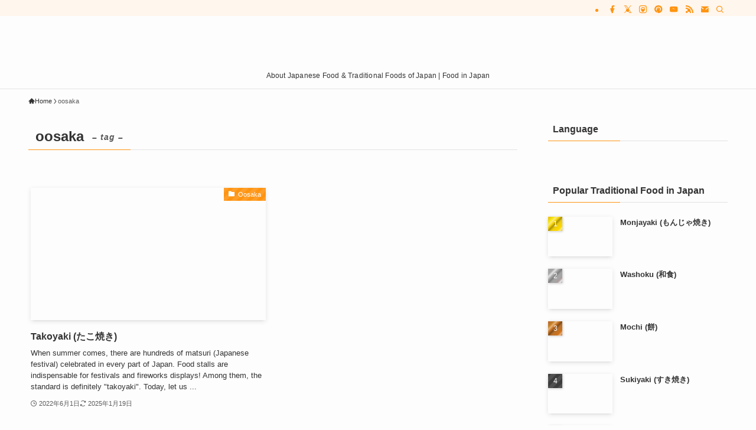

--- FILE ---
content_type: text/html; charset=UTF-8
request_url: https://www.foodinjapan.org/tag/oosaka/
body_size: 42385
content:
<!DOCTYPE html><html lang="en-US" data-loaded="false" data-scrolled="false" data-spmenu="closed"><head><script data-no-optimize="1" type="f99a9a25dc20da38a0295c39-text/javascript">var litespeed_docref=sessionStorage.getItem("litespeed_docref");litespeed_docref&&(Object.defineProperty(document,"referrer",{get:function(){return litespeed_docref}}),sessionStorage.removeItem("litespeed_docref"));</script> <meta charset="utf-8"><meta name="format-detection" content="telephone=no"><meta http-equiv="X-UA-Compatible" content="IE=edge"><meta name="viewport" content="width=device-width, viewport-fit=cover"><meta name='robots' content='index, follow, max-snippet:-1, max-image-preview:large, max-video-preview:-1' /><style id="ywsll_inlinecss"></style><title>oosaka Archives - Food in Japan</title><meta name="description" content="Related Japanese Food of oosaka . Find oosaka use nice Japanese food in Japan - Food in Japan" /><link rel="canonical" href="https://www.foodinjapan.org/tag/oosaka/" /><meta property="og:locale" content="en_US" /><meta property="og:type" content="article" /><meta property="og:title" content="oosaka Archives - Food in Japan" /><meta property="og:description" content="Related Japanese Food of oosaka . Find oosaka use nice Japanese food in Japan - Food in Japan" /><meta property="og:url" content="https://www.foodinjapan.org/tag/oosaka/" /><meta property="og:site_name" content="Food in Japan" /><meta property="og:image" content="https://www.foodinjapan.org/wp-content/uploads/2022/11/FoodinJapanLogo.png" /><meta property="og:image:width" content="340" /><meta property="og:image:height" content="85" /><meta property="og:image:type" content="image/png" /><meta name="twitter:card" content="summary_large_image" /><meta name="twitter:site" content="@FoodinJ" /> <script type="application/ld+json" class="yoast-schema-graph">{"@context":"https://schema.org","@graph":[{"@type":"CollectionPage","@id":"https://www.foodinjapan.org/tag/oosaka/","url":"https://www.foodinjapan.org/tag/oosaka/","name":"oosaka Archives - Food in Japan","isPartOf":{"@id":"https://www.foodinjapan.org/#website"},"primaryImageOfPage":{"@id":"https://www.foodinjapan.org/tag/oosaka/#primaryimage"},"image":{"@id":"https://www.foodinjapan.org/tag/oosaka/#primaryimage"},"thumbnailUrl":"https://www.foodinjapan.org/wp-content/uploads/2021/07/9e460370-tkyki.jpg","description":"Related Japanese Food of oosaka . Find oosaka use nice Japanese food in Japan - Food in Japan","breadcrumb":{"@id":"https://www.foodinjapan.org/tag/oosaka/#breadcrumb"},"inLanguage":"en-US"},{"@type":"ImageObject","inLanguage":"en-US","@id":"https://www.foodinjapan.org/tag/oosaka/#primaryimage","url":"https://www.foodinjapan.org/wp-content/uploads/2021/07/9e460370-tkyki.jpg","contentUrl":"https://www.foodinjapan.org/wp-content/uploads/2021/07/9e460370-tkyki.jpg","width":1024,"height":672,"caption":"Takoyaki"},{"@type":"BreadcrumbList","@id":"https://www.foodinjapan.org/tag/oosaka/#breadcrumb","itemListElement":[{"@type":"ListItem","position":1,"name":"Home","item":"https://www.foodinjapan.org/"},{"@type":"ListItem","position":2,"name":"oosaka"}]},{"@type":"WebSite","@id":"https://www.foodinjapan.org/#website","url":"https://www.foodinjapan.org/","name":"Food in Japan","description":"About Japanese Food &amp; Traditional Foods of Japan","publisher":{"@id":"https://www.foodinjapan.org/#organization"},"alternateName":"FoodinJapan","potentialAction":[{"@type":"SearchAction","target":{"@type":"EntryPoint","urlTemplate":"https://www.foodinjapan.org/?s={search_term_string}"},"query-input":{"@type":"PropertyValueSpecification","valueRequired":true,"valueName":"search_term_string"}}],"inLanguage":"en-US"},{"@type":"Organization","@id":"https://www.foodinjapan.org/#organization","name":"Food in Japan","alternateName":"FoodinJapan","url":"https://www.foodinjapan.org/","logo":{"@type":"ImageObject","inLanguage":"en-US","@id":"https://www.foodinjapan.org/#/schema/logo/image/","url":"https://www.foodinjapan.org/wp-content/uploads/2022/11/cropped-LogoMark2.png","contentUrl":"https://www.foodinjapan.org/wp-content/uploads/2022/11/cropped-LogoMark2.png","width":512,"height":512,"caption":"Food in Japan"},"image":{"@id":"https://www.foodinjapan.org/#/schema/logo/image/"},"sameAs":["https://x.com/FoodinJ","https://www.pinterest.jp/foodjapan758/"]}]}</script> <link rel="alternate" type="application/rss+xml" title="Food in Japan &raquo; Feed" href="https://www.foodinjapan.org/feed/" /><link rel="alternate" type="application/rss+xml" title="Food in Japan &raquo; oosaka Tag Feed" href="https://www.foodinjapan.org/tag/oosaka/feed/" /><style id='wp-img-auto-sizes-contain-inline-css' type='text/css'>img:is([sizes=auto i],[sizes^="auto," i]){contain-intrinsic-size:3000px 1500px}
/*# sourceURL=wp-img-auto-sizes-contain-inline-css */</style><link data-optimized="2" rel="stylesheet" href="https://www.foodinjapan.org/wp-content/litespeed/css/b09e58dca0105d643e55037af5f16bf0.css?ver=e52e2" /><style id='global-styles-inline-css' type='text/css'>:root{--wp--preset--aspect-ratio--square: 1;--wp--preset--aspect-ratio--4-3: 4/3;--wp--preset--aspect-ratio--3-4: 3/4;--wp--preset--aspect-ratio--3-2: 3/2;--wp--preset--aspect-ratio--2-3: 2/3;--wp--preset--aspect-ratio--16-9: 16/9;--wp--preset--aspect-ratio--9-16: 9/16;--wp--preset--color--black: #000;--wp--preset--color--cyan-bluish-gray: #abb8c3;--wp--preset--color--white: #fff;--wp--preset--color--pale-pink: #f78da7;--wp--preset--color--vivid-red: #cf2e2e;--wp--preset--color--luminous-vivid-orange: #ff6900;--wp--preset--color--luminous-vivid-amber: #fcb900;--wp--preset--color--light-green-cyan: #7bdcb5;--wp--preset--color--vivid-green-cyan: #00d084;--wp--preset--color--pale-cyan-blue: #8ed1fc;--wp--preset--color--vivid-cyan-blue: #0693e3;--wp--preset--color--vivid-purple: #9b51e0;--wp--preset--color--swl-main: var(--color_main);--wp--preset--color--swl-main-thin: var(--color_main_thin);--wp--preset--color--swl-gray: var(--color_gray);--wp--preset--color--swl-deep-01: var(--color_deep01);--wp--preset--color--swl-deep-02: var(--color_deep02);--wp--preset--color--swl-deep-03: var(--color_deep03);--wp--preset--color--swl-deep-04: var(--color_deep04);--wp--preset--color--swl-pale-01: var(--color_pale01);--wp--preset--color--swl-pale-02: var(--color_pale02);--wp--preset--color--swl-pale-03: var(--color_pale03);--wp--preset--color--swl-pale-04: var(--color_pale04);--wp--preset--gradient--vivid-cyan-blue-to-vivid-purple: linear-gradient(135deg,rgb(6,147,227) 0%,rgb(155,81,224) 100%);--wp--preset--gradient--light-green-cyan-to-vivid-green-cyan: linear-gradient(135deg,rgb(122,220,180) 0%,rgb(0,208,130) 100%);--wp--preset--gradient--luminous-vivid-amber-to-luminous-vivid-orange: linear-gradient(135deg,rgb(252,185,0) 0%,rgb(255,105,0) 100%);--wp--preset--gradient--luminous-vivid-orange-to-vivid-red: linear-gradient(135deg,rgb(255,105,0) 0%,rgb(207,46,46) 100%);--wp--preset--gradient--very-light-gray-to-cyan-bluish-gray: linear-gradient(135deg,rgb(238,238,238) 0%,rgb(169,184,195) 100%);--wp--preset--gradient--cool-to-warm-spectrum: linear-gradient(135deg,rgb(74,234,220) 0%,rgb(151,120,209) 20%,rgb(207,42,186) 40%,rgb(238,44,130) 60%,rgb(251,105,98) 80%,rgb(254,248,76) 100%);--wp--preset--gradient--blush-light-purple: linear-gradient(135deg,rgb(255,206,236) 0%,rgb(152,150,240) 100%);--wp--preset--gradient--blush-bordeaux: linear-gradient(135deg,rgb(254,205,165) 0%,rgb(254,45,45) 50%,rgb(107,0,62) 100%);--wp--preset--gradient--luminous-dusk: linear-gradient(135deg,rgb(255,203,112) 0%,rgb(199,81,192) 50%,rgb(65,88,208) 100%);--wp--preset--gradient--pale-ocean: linear-gradient(135deg,rgb(255,245,203) 0%,rgb(182,227,212) 50%,rgb(51,167,181) 100%);--wp--preset--gradient--electric-grass: linear-gradient(135deg,rgb(202,248,128) 0%,rgb(113,206,126) 100%);--wp--preset--gradient--midnight: linear-gradient(135deg,rgb(2,3,129) 0%,rgb(40,116,252) 100%);--wp--preset--font-size--small: 0.9em;--wp--preset--font-size--medium: 1.1em;--wp--preset--font-size--large: 1.25em;--wp--preset--font-size--x-large: 42px;--wp--preset--font-size--xs: 0.75em;--wp--preset--font-size--huge: 1.6em;--wp--preset--spacing--20: 0.44rem;--wp--preset--spacing--30: 0.67rem;--wp--preset--spacing--40: 1rem;--wp--preset--spacing--50: 1.5rem;--wp--preset--spacing--60: 2.25rem;--wp--preset--spacing--70: 3.38rem;--wp--preset--spacing--80: 5.06rem;--wp--preset--shadow--natural: 6px 6px 9px rgba(0, 0, 0, 0.2);--wp--preset--shadow--deep: 12px 12px 50px rgba(0, 0, 0, 0.4);--wp--preset--shadow--sharp: 6px 6px 0px rgba(0, 0, 0, 0.2);--wp--preset--shadow--outlined: 6px 6px 0px -3px rgb(255, 255, 255), 6px 6px rgb(0, 0, 0);--wp--preset--shadow--crisp: 6px 6px 0px rgb(0, 0, 0);}:where(.is-layout-flex){gap: 0.5em;}:where(.is-layout-grid){gap: 0.5em;}body .is-layout-flex{display: flex;}.is-layout-flex{flex-wrap: wrap;align-items: center;}.is-layout-flex > :is(*, div){margin: 0;}body .is-layout-grid{display: grid;}.is-layout-grid > :is(*, div){margin: 0;}:where(.wp-block-columns.is-layout-flex){gap: 2em;}:where(.wp-block-columns.is-layout-grid){gap: 2em;}:where(.wp-block-post-template.is-layout-flex){gap: 1.25em;}:where(.wp-block-post-template.is-layout-grid){gap: 1.25em;}.has-black-color{color: var(--wp--preset--color--black) !important;}.has-cyan-bluish-gray-color{color: var(--wp--preset--color--cyan-bluish-gray) !important;}.has-white-color{color: var(--wp--preset--color--white) !important;}.has-pale-pink-color{color: var(--wp--preset--color--pale-pink) !important;}.has-vivid-red-color{color: var(--wp--preset--color--vivid-red) !important;}.has-luminous-vivid-orange-color{color: var(--wp--preset--color--luminous-vivid-orange) !important;}.has-luminous-vivid-amber-color{color: var(--wp--preset--color--luminous-vivid-amber) !important;}.has-light-green-cyan-color{color: var(--wp--preset--color--light-green-cyan) !important;}.has-vivid-green-cyan-color{color: var(--wp--preset--color--vivid-green-cyan) !important;}.has-pale-cyan-blue-color{color: var(--wp--preset--color--pale-cyan-blue) !important;}.has-vivid-cyan-blue-color{color: var(--wp--preset--color--vivid-cyan-blue) !important;}.has-vivid-purple-color{color: var(--wp--preset--color--vivid-purple) !important;}.has-black-background-color{background-color: var(--wp--preset--color--black) !important;}.has-cyan-bluish-gray-background-color{background-color: var(--wp--preset--color--cyan-bluish-gray) !important;}.has-white-background-color{background-color: var(--wp--preset--color--white) !important;}.has-pale-pink-background-color{background-color: var(--wp--preset--color--pale-pink) !important;}.has-vivid-red-background-color{background-color: var(--wp--preset--color--vivid-red) !important;}.has-luminous-vivid-orange-background-color{background-color: var(--wp--preset--color--luminous-vivid-orange) !important;}.has-luminous-vivid-amber-background-color{background-color: var(--wp--preset--color--luminous-vivid-amber) !important;}.has-light-green-cyan-background-color{background-color: var(--wp--preset--color--light-green-cyan) !important;}.has-vivid-green-cyan-background-color{background-color: var(--wp--preset--color--vivid-green-cyan) !important;}.has-pale-cyan-blue-background-color{background-color: var(--wp--preset--color--pale-cyan-blue) !important;}.has-vivid-cyan-blue-background-color{background-color: var(--wp--preset--color--vivid-cyan-blue) !important;}.has-vivid-purple-background-color{background-color: var(--wp--preset--color--vivid-purple) !important;}.has-black-border-color{border-color: var(--wp--preset--color--black) !important;}.has-cyan-bluish-gray-border-color{border-color: var(--wp--preset--color--cyan-bluish-gray) !important;}.has-white-border-color{border-color: var(--wp--preset--color--white) !important;}.has-pale-pink-border-color{border-color: var(--wp--preset--color--pale-pink) !important;}.has-vivid-red-border-color{border-color: var(--wp--preset--color--vivid-red) !important;}.has-luminous-vivid-orange-border-color{border-color: var(--wp--preset--color--luminous-vivid-orange) !important;}.has-luminous-vivid-amber-border-color{border-color: var(--wp--preset--color--luminous-vivid-amber) !important;}.has-light-green-cyan-border-color{border-color: var(--wp--preset--color--light-green-cyan) !important;}.has-vivid-green-cyan-border-color{border-color: var(--wp--preset--color--vivid-green-cyan) !important;}.has-pale-cyan-blue-border-color{border-color: var(--wp--preset--color--pale-cyan-blue) !important;}.has-vivid-cyan-blue-border-color{border-color: var(--wp--preset--color--vivid-cyan-blue) !important;}.has-vivid-purple-border-color{border-color: var(--wp--preset--color--vivid-purple) !important;}.has-vivid-cyan-blue-to-vivid-purple-gradient-background{background: var(--wp--preset--gradient--vivid-cyan-blue-to-vivid-purple) !important;}.has-light-green-cyan-to-vivid-green-cyan-gradient-background{background: var(--wp--preset--gradient--light-green-cyan-to-vivid-green-cyan) !important;}.has-luminous-vivid-amber-to-luminous-vivid-orange-gradient-background{background: var(--wp--preset--gradient--luminous-vivid-amber-to-luminous-vivid-orange) !important;}.has-luminous-vivid-orange-to-vivid-red-gradient-background{background: var(--wp--preset--gradient--luminous-vivid-orange-to-vivid-red) !important;}.has-very-light-gray-to-cyan-bluish-gray-gradient-background{background: var(--wp--preset--gradient--very-light-gray-to-cyan-bluish-gray) !important;}.has-cool-to-warm-spectrum-gradient-background{background: var(--wp--preset--gradient--cool-to-warm-spectrum) !important;}.has-blush-light-purple-gradient-background{background: var(--wp--preset--gradient--blush-light-purple) !important;}.has-blush-bordeaux-gradient-background{background: var(--wp--preset--gradient--blush-bordeaux) !important;}.has-luminous-dusk-gradient-background{background: var(--wp--preset--gradient--luminous-dusk) !important;}.has-pale-ocean-gradient-background{background: var(--wp--preset--gradient--pale-ocean) !important;}.has-electric-grass-gradient-background{background: var(--wp--preset--gradient--electric-grass) !important;}.has-midnight-gradient-background{background: var(--wp--preset--gradient--midnight) !important;}.has-small-font-size{font-size: var(--wp--preset--font-size--small) !important;}.has-medium-font-size{font-size: var(--wp--preset--font-size--medium) !important;}.has-large-font-size{font-size: var(--wp--preset--font-size--large) !important;}.has-x-large-font-size{font-size: var(--wp--preset--font-size--x-large) !important;}
:where(.wp-block-visual-portfolio-loop.is-layout-flex){gap: 1.25em;}:where(.wp-block-visual-portfolio-loop.is-layout-grid){gap: 1.25em;}
/*# sourceURL=global-styles-inline-css */</style><style id='main_style-inline-css' type='text/css'>.c-infoBar__btn,.is-style-btn_shiny a{overflow:hidden;position:relative;transition:opacity .25s,-webkit-transform .25s;transition:opacity .25s,transform .25s;transition:opacity .25s,transform .25s,-webkit-transform .25s;z-index:0}.c-infoBar__btn:before,.is-style-btn_shiny a:before{background-image:linear-gradient(90deg,hsla(0,0%,100%,0),hsla(0,0%,100%,.6) 80%,hsla(0,0%,100%,0));content:"";height:200px;left:-120px;position:absolute;top:50%;-webkit-transform:translateY(-50%) rotate(25deg);transform:translateY(-50%) rotate(25deg);width:80px}.c-infoBar__btn:after,.is-style-btn_shiny a:after{-webkit-animation-duration:3s;animation-duration:3s;-webkit-animation-iteration-count:infinite;animation-iteration-count:infinite;-webkit-animation-name:shiny_btn;animation-name:shiny_btn;-webkit-animation-timing-function:ease-in-out;animation-timing-function:ease-in-out;background-image:linear-gradient(100deg,hsla(0,0%,100%,0),#fff);content:"";height:100%;left:-100px;position:absolute;top:0;width:50px}.c-infoBar__btn:hover,.is-style-btn_shiny a:hover{-webkit-transform:translateY(2px);transform:translateY(2px)}.c-infoBar__btn:hover:before,.is-style-btn_shiny a:hover:before{left:110%;transition:.25s ease-in-out}.c-infoBar__btn:hover:after,.is-style-btn_shiny a:hover:after{-webkit-animation:none;animation:none}#fix_bottom_menu:before,.c-infoBar:before,.c-mvBtn__btn:before,.l-fixHeader:before,.p-spMenu__inner:before,[data-type=type1] .p-blogCard__inner:before{content:"";height:100%;left:0;position:absolute;top:0;width:100%;z-index:0}.wp-block-image.is-style-shadow img,.wp-block-video.is-style-shadow video,img.shadow{box-shadow:0 2px 8px rgba(0,0,0,.1),0 4px 8px -4px rgba(0,0,0,.2)}.w-pageTop,.w-singleBottom,.w-singleTop{margin:2em 0}.c-categoryList:before,.c-tagList:before,.c-taxList:before,code.dir_name:before,code.file_name:before{-webkit-font-smoothing:antialiased;-moz-osx-font-smoothing:grayscale;font-family:icomoon!important;font-style:normal;font-variant:normal;font-weight:400;line-height:1;text-transform:none}.c-categoryList__separation:after,.p-breadcrumb__item:after{background-color:currentcolor;-webkit-clip-path:polygon(45% 9%,75% 51%,45% 90%,30% 90%,60% 50%,30% 10%);clip-path:polygon(45% 9%,75% 51%,45% 90%,30% 90%,60% 50%,30% 10%);content:"";display:block;height:10px;margin:0;opacity:.8;width:10px}@-webkit-keyframes flash{0%{opacity:.6}to{opacity:1}}@keyframes flash{0%{opacity:.6}to{opacity:1}}@-webkit-keyframes FadeIn{to{opacity:1}}@keyframes FadeIn{to{opacity:1}}@-webkit-keyframes FadeInFromX{to{opacity:1;-webkit-transform:translateX(0);transform:translateX(0)}}@keyframes FadeInFromX{to{opacity:1;-webkit-transform:translateX(0);transform:translateX(0)}}@-webkit-keyframes FadeInFromY{to{opacity:1;-webkit-transform:translateY(0);transform:translateY(0)}}@keyframes FadeInFromY{to{opacity:1;-webkit-transform:translateY(0);transform:translateY(0)}}@-webkit-keyframes flowing_text{to{-webkit-transform:translateX(-100%);transform:translateX(-100%)}}@keyframes flowing_text{to{-webkit-transform:translateX(-100%);transform:translateX(-100%)}}@-webkit-keyframes shiny_btn{0%{opacity:0;-webkit-transform:scale(0) rotate(25deg);transform:scale(0) rotate(25deg)}84%{opacity:0;-webkit-transform:scale(0) rotate(25deg);transform:scale(0) rotate(25deg)}85%{opacity:.9;-webkit-transform:scale(1) rotate(25deg);transform:scale(1) rotate(25deg)}to{opacity:0;-webkit-transform:scale(50) rotate(25deg);transform:scale(50) rotate(25deg)}}@keyframes shiny_btn{0%{opacity:0;-webkit-transform:scale(0) rotate(25deg);transform:scale(0) rotate(25deg)}84%{opacity:0;-webkit-transform:scale(0) rotate(25deg);transform:scale(0) rotate(25deg)}85%{opacity:.9;-webkit-transform:scale(1) rotate(25deg);transform:scale(1) rotate(25deg)}to{opacity:0;-webkit-transform:scale(50) rotate(25deg);transform:scale(50) rotate(25deg)}}@-webkit-keyframes leftToRight{0%{-webkit-transform:scale(1.1) translateX(-1%);transform:scale(1.1) translateX(-1%)}to{-webkit-transform:scale(1.1) translateX(1%);transform:scale(1.1) translateX(1%)}}@keyframes leftToRight{0%{-webkit-transform:scale(1.1) translateX(-1%);transform:scale(1.1) translateX(-1%)}to{-webkit-transform:scale(1.1) translateX(1%);transform:scale(1.1) translateX(1%)}}@-webkit-keyframes zoomUp{0%{-webkit-transform:scale(1);transform:scale(1)}to{-webkit-transform:scale(1.1);transform:scale(1.1)}}@keyframes zoomUp{0%{-webkit-transform:scale(1);transform:scale(1)}to{-webkit-transform:scale(1.1);transform:scale(1.1)}}@-webkit-keyframes FloatVertical{0%{-webkit-transform:translate3d(0,4px,0);transform:translate3d(0,4px,0)}50%{-webkit-transform:translate3d(0,-4px,0);transform:translate3d(0,-4px,0)}to{-webkit-transform:translate3d(0,4px,0);transform:translate3d(0,4px,0)}}@keyframes FloatVertical{0%{-webkit-transform:translate3d(0,4px,0);transform:translate3d(0,4px,0)}50%{-webkit-transform:translate3d(0,-4px,0);transform:translate3d(0,-4px,0)}to{-webkit-transform:translate3d(0,4px,0);transform:translate3d(0,4px,0)}}@-webkit-keyframes FloatHorizontal{0%{-webkit-transform:translate3d(4px,0,0);transform:translate3d(4px,0,0)}50%{-webkit-transform:translate3d(-4px,0,0);transform:translate3d(-4px,0,0)}to{-webkit-transform:translate3d(4px,0,0);transform:translate3d(4px,0,0)}}@keyframes FloatHorizontal{0%{-webkit-transform:translate3d(4px,0,0);transform:translate3d(4px,0,0)}50%{-webkit-transform:translate3d(-4px,0,0);transform:translate3d(-4px,0,0)}to{-webkit-transform:translate3d(4px,0,0);transform:translate3d(4px,0,0)}}:root{--color_border:hsla(0,0%,78%,.5);--color_gray:hsla(0,0%,78%,.15);--swl-color_hov_gray:rgba(3,2,2,.05);--swl-color_shadow:rgba(0,0,0,.12);--swl-fz--root:3.6vw;--swl-fz--side:var(--swl-fz--root);--swl-block-margin:2em;--swl-sidebar_width:280px;--swl-sidebar_margin:24px;--swl-pad_post_content:0px;--swl-pad_container:4vw;--swl-h2-margin--x:-2vw;--swl-box_shadow:0 2px 4px rgba(0,0,0,.05),0 4px 4px -4px rgba(0,0,0,.1);--swl-img_shadow:0 2px 8px rgba(0,0,0,.1),0 4px 8px -4px rgba(0,0,0,.2);--swl-btn_shadow:0 2px 2px rgba(0,0,0,.1),0 4px 8px -4px rgba(0,0,0,.2);--swl-text_color--black:#333;--swl-text_color--white:#fff;--swl-fz--xs:.75em;--swl-fz--small:.9em;--swl-fz--normal:1rem;--swl-fz--medium:1.1em;--swl-fz--large:1.25em;--swl-fz--huge:1.6em;--swl-list-padding--left:1.5em;--swl-list-padding--has_bg:1em 1em 1em 1.75em}html{font-size:var(--swl-fz--root)}.c-plainBtn{-webkit-appearance:none;-o-appearance:none;appearance:none;background-color:transparent;border:none;box-shadow:none}*,.c-plainBtn{margin:0;padding:0}*{box-sizing:border-box;font-family:inherit;font-size:inherit;line-height:inherit}:after,:before{box-sizing:inherit;text-decoration:inherit;vertical-align:inherit}b,strong{font-weight:700}sub,sup{font-size:smaller}ruby>rt{font-size:50%}main{display:block}:where(ol:not([type])),:where(ul:not([type])){list-style:none}blockquote,q{quotes:none}blockquote:after,blockquote:before,q:after,q:before{content:none}table{border-collapse:collapse;border-spacing:0}td,th{word-break:break-all}img{border-style:none;height:auto;max-width:100%}video{outline:none}code,pre{-moz-tab-size:4;-o-tab-size:4;tab-size:4}svg:not([fill]){fill:currentcolor}[hidden]{display:none}button,input,optgroup,select,textarea{font-family:inherit;font-size:inherit;line-height:inherit}button,input{overflow:visible}button,select{text-transform:none}[type=button],[type=reset],[type=submit],button{-webkit-appearance:button;cursor:pointer;display:inline-block}[role=button]{cursor:pointer}fieldset{padding:.35em .75em .625em}legend{box-sizing:border-box;color:inherit;display:table;max-width:100%;padding:0;white-space:normal}button,input,select,textarea{background-color:#f7f7f7;border:1px solid hsla(0,0%,78%,.5);border-radius:0;color:#333;padding:.25em .5em}[type=color]{padding:0}[type=range]{vertical-align:middle}[aria-busy=true]{cursor:progress}[aria-controls]{cursor:pointer}[aria-disabled]{cursor:default}html{letter-spacing:var(--swl-letter_spacing,normal)}body{word-wrap:break-word;-webkit-text-size-adjust:100%;background-color:var(--color_bg);color:var(--color_text);font-family:var(--swl-font_family);font-size:1rem;font-weight:var(--swl-font_weight);line-height:1.6;max-width:100%;min-width:100%;overflow-wrap:break-word;overflow-x:clip;position:relative}a{color:var(--color_link)}.swl-inline-color{--color_link:currentcolor}#lp-content .post_content,#main_content .post_content{font-size:var(--swl-fz--content,16px)}[data-spmenu=opened] #wpadminbar{z-index:1}#fix_bottom_menu{bottom:-60px;display:none;left:0;position:fixed}[data-spmenu=opened] body>.adsbygoogle{top:-140px!important}.-index-off .widget_swell_index,.-index-off [data-onclick=toggleIndex]{display:none}.-index-off .widget_swell_index+.c-widget{margin-top:0!important}.l-article{max-width:var(--article_size);padding-left:0;padding-right:0}.-sidebar-off .l-article,.lp-content .l-article{margin-left:auto;margin-right:auto}#body_wrap{max-width:100%;overflow-x:clip;position:relative;z-index:1}#body_wrap.-bg-fix{z-index:1}#body_wrap.-bg-fix:before{content:"";height:100%;left:0;position:fixed;top:0;width:100%;z-index:-1}.admin-bar{--swl-adminbarH:var(--wp-admin--admin-bar--height,32px)}.l-container{margin-left:auto;margin-right:auto;max-width:calc(var(--container_size, 0px) + var(--swl-pad_container, 0px)*2);padding-left:var(--swl-pad_container,0);padding-right:var(--swl-pad_container,0)}.l-content{margin:0 auto 6em;padding-top:2em;position:relative;z-index:1}.l-fixHeader{left:0;margin-top:var(--swl-adminbarH,0);opacity:0;position:fixed;top:0;-webkit-transform:translateY(calc(var(--swl-fix_headerH, 100px)*-1));transform:translateY(calc(var(--swl-fix_headerH, 100px)*-1));visibility:hidden;width:100%;z-index:101}.l-fixHeader[data-ready]{transition:all .5s}.l-fixHeader:before{background:var(--color_header_bg);display:block}.c-smallNavTitle{color:inherit;font-size:10px;line-height:1;opacity:.6}.sub-menu .c-smallNavTitle{display:none}.c-gnav{display:flex;height:100%;text-align:center}.c-gnav a{text-decoration:none}.c-gnav .ttl{color:inherit;line-height:1;position:relative;z-index:1}.c-gnav>.menu-item{height:100%;position:relative}.c-gnav>.menu-item:hover>.sub-menu{opacity:1;visibility:visible}.c-gnav>.menu-item>a{color:inherit;display:flex;flex-direction:column;height:100%;justify-content:center;padding:0 12px;position:relative;white-space:nowrap}.c-gnav>.menu-item>a .ttl{display:block;font-size:14px}.c-gnav>.menu-item>a:after{bottom:0;content:"";display:block;left:0;position:absolute;transition:width .25s,height .25s,-webkit-transform .25s;transition:transform .25s,width .25s,height .25s;transition:transform .25s,width .25s,height .25s,-webkit-transform .25s}.c-gnav>.menu-item>a .c-submenuToggleBtn{display:none}.c-gnav>.menu-item>.sub-menu{left:50%;top:100%;-webkit-transform:translateX(-50%);transform:translateX(-50%)}.c-gnav .sub-menu{box-shadow:0 2px 4px rgba(0,0,0,.1);opacity:0;position:absolute;text-align:left;transition:opacity .25s,visibility .25s;visibility:hidden;width:15em;z-index:1}.c-gnav .sub-menu li{position:relative}.c-gnav .sub-menu .ttl{font-size:.9em;left:0;position:relative;transition:left .25s}.c-gnav .sub-menu a{color:inherit;display:block;padding:.5em .75em;position:relative}.c-gnav .sub-menu a:hover{background-color:var(--swl-color_hov_gray)}.c-gnav__sBtn{color:inherit;display:flex;flex-direction:column;height:100%;justify-content:center;padding:0 12px;width:auto}.c-gnav__sBtn .icon-search{font-size:20px}.l-header{background:var(--color_header_bg);left:0;top:0;z-index:100}.l-header,.l-header__inner{position:relative;width:100%}.l-header__inner{color:var(--color_header_text);z-index:1}.l-header__inner .c-catchphrase{letter-spacing:var(--swl-letter_spacing,.2px)}.l-header__logo{line-height:1}.c-headLogo.-txt{align-items:center;display:flex}.c-headLogo__link{display:block;text-decoration:none}.-img .c-headLogo__link{height:100%}.-txt .c-headLogo__link{color:inherit;display:block;font-size:5vw;font-weight:700}.c-headLogo__img{height:100%;-o-object-fit:contain;object-fit:contain;width:auto}.w-header{align-items:center;display:flex}.l-header__customBtn,.l-header__menuBtn{height:var(--logo_size_sp);line-height:1.25;text-align:center;width:var(--logo_size_sp)}.l-mainContent{position:static!important;width:100%}.-sidebar-on .l-mainContent{max-width:100%}.l-mainContent__inner>:first-child,.l-parent>:first-child,.post_content>:first-child{margin-top:0!important}.l-mainContent__inner>:last-child,.l-parent>:last-child,.post_content>:last-child{margin-bottom:0!important}.l-scrollObserver{display:block;height:1px;left:0;pointer-events:none;position:absolute;top:100px;visibility:hidden;width:100%;z-index:1000}#sidebar{font-size:var(--swl-fz--side);position:relative}.c-blogLink{--the-ison-size:1em;align-items:center;display:flex;gap:.5em;line-height:1.5;text-decoration:none}.c-blogLink__icon{flex:0 0 auto;text-decoration:none}.c-blogLink__icon .__svg{height:var(--the-ison-size);width:var(--the-ison-size)}.c-blogLink[data-style=text]{--the-ison-size:.9em}.c-blogLink[data-style=text] .c-blogLink__icon{border:1px solid;border-radius:50%;display:inline-flex;flex:0 0 auto;padding:4px}.c-blogLink[data-style=text] .c-blogLink__text{text-decoration:underline}.c-blogLink[data-style=slim]{--the-ison-size:1.2em;align-items:stretch;border-radius:6px;box-shadow:0 1px 3px 1px rgba(0,0,0,.1);color:inherit;gap:0;overflow:hidden}.c-blogLink[data-style=slim] .c-blogLink__icon{align-items:center;background-color:#e6e9ea;border:2px solid #fff;border-radius:inherit;color:#34383f;display:flex;justify-content:center;transition:color .25s,background-color .25s;width:3.25em}.c-blogLink[data-style=slim] .c-blogLink__text{padding:1em .75em}.c-blogLink[data-style=slim]:hover .c-blogLink__icon{background-color:#34383f;color:#fff}.c-listMenu.c-listMenu li{margin:0;position:relative}.c-listMenu a{border-bottom:1px solid var(--color_border);color:inherit;display:block;line-height:1.4;position:relative;text-decoration:none}.c-listMenu a:hover{background-color:var(--swl-color_hov_gray)}.c-taxList:before{content:"\e92f"}.c-categoryList{color:var(--color_main)}.c-categoryList:before{content:"\e92f"}.c-tagList:before{color:inherit;content:"\e935"}.c-categoryList__link,.c-tagList__link,.c-taxList__link{border-radius:1px;display:block;line-height:1;padding:4px .5em;text-decoration:none}.c-tagList__link{background:#f7f7f7;color:#333}.c-categoryList__link{background-color:var(--color_main);color:#fff}.c-taxList__link{background:#f7f7f7;color:#333}.l-mainContent .c-categoryList__link.-current{background:none;box-shadow:inset 0 0 0 1px currentcolor;color:inherit}.l-topTitleArea .c-categoryList__link.-current{border:none;padding:0}.c-categoryList__separation{display:block;line-height:1;margin-right:.25em}.c-filterLayer:after,.c-filterLayer:before,.c-filterLayer__img{height:100%;left:0;position:absolute;top:0;width:100%}.c-filterLayer{z-index:0}.c-filterLayer:before{z-index:1}.c-filterLayer:after{display:block;z-index:2}.c-filterLayer.-texture-dot:after{background-color:rgba(0,0,0,.1);background-image:url([data-uri]);background-size:2px;content:"";opacity:.5}.c-filterLayer.-texture-brushed:after{background-image:url(https://www.foodinjapan.org/wp-content/themes/swell/assets//img/texture/white-brushed.png);content:"";opacity:.5}.c-filterLayer__img{z-index:0}.-filter-blur>.c-filterLayer__img{-webkit-filter:blur(4px);filter:blur(4px);height:calc(100% + 8px);left:-4px;top:-4px;width:calc(100% + 8px)}.-filter-glay>.c-filterLayer__img{-webkit-filter:grayscale(60%);filter:grayscale(60%)}.c-fixBtn{align-items:center;background:#fff;border:1px solid var(--color_main);border-radius:var(--swl-radius--8,0);box-shadow:var(--swl-box_shadow);color:var(--color_main);cursor:pointer;display:flex;flex-direction:column;height:52px;justify-content:center;letter-spacing:normal;line-height:1;opacity:.75;overflow:hidden;text-align:center;transition:all .25s;width:52px}.c-fixBtn+.c-fixBtn{margin-top:16px}.c-fixBtn__icon{display:block;font-size:20px}.c-fixBtn__label{-webkit-font-feature-settings:"palt";font-feature-settings:"palt";display:block;font-size:10px;-webkit-transform:scale(.9);transform:scale(.9)}#fix_tocbtn .c-fixBtn__label{margin-top:2px}#pagetop .c-fixBtn__label{margin-top:-8px}#pagetop[data-has-text="1"] .c-fixBtn__icon{-webkit-transform:translateY(-6px);transform:translateY(-6px)}.c-iconBtn{align-content:center;align-items:center;color:inherit;display:inline-flex;flex-wrap:wrap;height:100%;justify-content:center;text-decoration:none;width:100%}.c-iconBtn .-menuBtn{z-index:1}.c-iconBtn__icon{display:block;font-size:24px}.p-spMenu__closeBtn .c-iconBtn__icon{font-size:20px}.c-iconBtn__icon:before{display:block}.c-iconBtn__label{display:block;font-size:10px;-webkit-transform:scale(.9);transform:scale(.9);width:100%}.c-iconList{display:flex;flex-wrap:wrap}.widget_swell_prof_widget .c-iconList,.widget_swell_sns_links .c-iconList{justify-content:center}.l-footer__foot .c-iconList{justify-content:center;margin-bottom:8px}.c-iconList__link{box-sizing:content-box;color:inherit;height:1em;margin:0 3px;padding:2px;text-align:center;text-decoration:none;width:1em}.c-iconList__icon,.c-iconList__link{display:block;line-height:1}.c-iconList__icon:before{color:inherit}.is-style-circle .c-iconList__link{border:1px solid;border-radius:50%;margin:4px;padding:5px}.c-modal{height:100%;left:0;position:fixed;top:0;transition:opacity .5s,visibility .5s;width:100%;z-index:1000}[data-loaded=false] .c-modal{display:none}.c-modal:not(.is-opened){opacity:0;pointer-events:none;visibility:hidden}.c-modal .c-modal__close{color:#fff;cursor:pointer;left:0;line-height:2;padding-top:.5em;position:absolute;text-align:center;text-shadow:1px 1px 1px #000;top:100%;width:100%}.c-mvBtn{display:block;margin:2em auto 0;position:relative;text-align:center}.u-ta-l .c-mvBtn{margin-left:0}.u-ta-r .c-mvBtn{margin-right:0}.c-mvBtn__btn{background-color:var(--color_main);border-radius:var(--mv_btn_radius);box-shadow:0 1px 4px rgba(0,0,0,.1);display:block;font-size:3.2vw;letter-spacing:var(--swl-letter_spacing,1px);overflow:hidden;padding:.75em 2.5em;position:relative;text-decoration:none;text-shadow:none;transition:box-shadow .25s}.-btn-n>.c-mvBtn__btn{color:#fff}.c-mvBtn__btn:before{background:linear-gradient(hsla(0,0%,100%,.2),#fff);border-radius:2px;display:block;opacity:0;transition:opacity .25s}.c-mvBtn__btn:hover{box-shadow:0 1px 8px rgba(0,0,0,.2);opacity:1}.c-mvBtn__btn:hover:before{opacity:.2}.-btn-b>.c-mvBtn__btn{background:none;border:1px solid}.c-overlay{background:rgba(0,0,0,.75);height:100%;left:0;position:absolute;top:0;width:100%;z-index:0}.c-pagination{align-items:center;display:flex;flex-wrap:wrap;font-size:13px;justify-content:center;margin:3em 0;position:relative}[class*=page-numbers]{box-sizing:content-box;display:block;font-size:14px;height:36px;line-height:36px;margin:6px;min-width:36px;padding:0;position:relative;text-align:center;text-decoration:none;transition:color .25s,background-color .25s;width:auto}[class*=page-numbers].current,[class*=page-numbers]:hover{background-color:var(--color_main);color:#fff}.c-pagination__dot{color:#aaa;margin:0 6px}.c-postTitle{align-items:center;display:flex;flex-direction:row-reverse}.c-postTitle__ttl{font-size:5vw;line-height:1.4;width:100%}.c-postTitle__date{border-right:1px solid var(--color_border);font-weight:400;line-height:1;margin-right:.75em;padding:.5em .75em .5em 0;text-align:center}.c-postTitle__date .__y{display:block;font-size:3vw;line-height:1;margin-bottom:4px}.c-postTitle__date .__md{display:block;font-size:4.2vw}.p-postList .c-postTitle{margin:0 auto 1em;position:relative;width:100%;z-index:1}.p-postList .c-postTitle__date .__md,.p-postList .c-postTitle__ttl{font-size:4vw}.c-reviewStars i{color:var(--color-review_star,#fac225)}.post_content>.c-reviewStars{display:block}.c-scrollHint{-webkit-animation:FloatHorizontal 2s ease-in-out infinite alternate;animation:FloatHorizontal 2s ease-in-out infinite alternate;margin-bottom:2px!important;margin-top:3em;text-align:right}.c-scrollHint span{align-items:center;display:inline-flex;font-size:12px;line-height:1;opacity:.75;vertical-align:middle}.c-scrollHint span i{font-size:16px;margin-left:4px}.c-scrollHint+.wp-block-table{margin-top:0!important}.c-searchForm{position:relative}.c-searchForm__s{background-color:#fff;line-height:2;padding:4px 44px 4px 8px;width:100%}.c-searchForm__submit{border-radius:var(--swl-radius--4,0);height:100%;overflow:hidden;position:absolute;right:0;top:0;width:40px}.c-searchForm__submit:before{color:#fff;font-size:20px;left:50%;position:absolute;top:50%;-webkit-transform:translateX(-50%) translateY(-50%);transform:translateX(-50%) translateY(-50%);z-index:1}.w-header .c-searchForm__s{font-size:14px;line-height:20px}.w-header .c-searchForm__submit{width:30px}.w-header .c-searchForm__submit:before{font-size:16px}.skip-link{left:0;opacity:0;overflow:hidden;pointer-events:none;position:absolute!important;text-decoration:none;top:0;z-index:999}.skip-link:focus{background-color:#f1f1f1;border-radius:3px;box-shadow:0 0 2px 2px rgba(0,0,0,.6);color:#21759b;display:block;font-size:14px;font-weight:700;height:auto;left:8px;opacity:1;padding:16px 24px;pointer-events:auto;top:8px;width:auto;z-index:1000}.c-postAuthor{align-items:center;display:flex}.c-postAuthor.is-link{color:inherit;text-decoration:none;transition:opacity .25s}.c-postAuthor.is-link:hover{opacity:.75}.c-postAuthor__figure{border-radius:50%;height:20px;margin:0 .25em 0 1px;overflow:hidden;width:20px}.c-postAuthor__figure .avatar{display:block;-o-object-fit:cover;object-fit:cover}.c-postThumb{overflow:hidden;position:relative;vertical-align:middle}.c-postThumb__figure{margin:0;overflow:hidden;position:relative;width:100%;z-index:0}.c-postThumb__figure:before{content:"";display:block;height:0;padding-top:var(--card_posts_thumb_ratio)}.-type-list .c-postThumb__figure:before,.-type-list2 .c-postThumb__figure:before{padding-top:var(--list_posts_thumb_ratio)}.-type-big .c-postThumb__figure:before{padding-top:var(--big_posts_thumb_ratio)}.-type-thumb .c-postThumb__figure:before{padding-top:var(--thumb_posts_thumb_ratio)}.p-blogCard .c-postThumb__figure:before{padding-top:var(--blogcard_thumb_ratio)}.p-postList__link:hover .c-postThumb:before{opacity:.2}.p-postList__link:hover .c-postThumb__img{-webkit-transform:scale(1.06);transform:scale(1.06)}.c-postThumb__img{left:0;position:absolute;top:0;transition:-webkit-transform .25s;transition:transform .25s;transition:transform .25s,-webkit-transform .25s}.c-postThumb__cat{background-color:var(--color_main);display:inline-block;font-size:10px;line-height:2;overflow:hidden;padding:0 .75em;position:absolute;right:0;top:0;white-space:nowrap;z-index:1}.-type-list .c-postThumb__cat,.-type-list2 .c-postThumb__cat{left:0;right:auto;-webkit-transform-origin:0 0;transform-origin:0 0}.c-postThumb__cat:before{margin-right:.4em}.c-postTimes{align-items:center;display:flex;flex-wrap:wrap;gap:.5em}.c-postTimes__modified:before,.c-postTimes__posted:before{margin-right:.325em;position:relative;top:1px}.c-rssSite{margin-right:.5rem}.c-rssSite__favi{display:block;height:14px;margin-right:.25rem;width:14px}.c-rssAuthor{margin-left:0!important}.p-blogCard{cursor:pointer;display:block;margin:2.5em auto 2em;max-width:880px;transition:box-shadow .25s;width:100%}.wp-block-embed>.p-blogCard{margin:0 auto}.p-blogCard:hover{box-shadow:0 4px 16px rgba(0,0,0,.1),0 12px 28px -12px rgba(0,0,0,.05)}.p-blogCard:hover .c-postThumb__img{opacity:1}.p-blogCard__caption{background:var(--color_content_bg);border-radius:2px;display:inline-block;font-size:11px;left:16px;line-height:2;padding:0 .5em;position:absolute;top:-1em;z-index:1}.p-blogCard__caption:before{content:"\e923";display:inline-block;font-family:icomoon;margin-right:3px}.-external .p-blogCard__caption:before{content:"\e91a"}.p-blogCard__inner{align-items:center;display:flex;justify-content:space-between;margin:0;padding:16px;position:relative;transition:box-shadow .25s}.-noimg>.p-blogCard__inner{min-height:5em}.p-blogCard__thumb{flex-shrink:0;margin:0 1em 0 0;width:30%}.p-blogCard__thumb .c-postThumb__figure{margin:0;position:relative;width:100%}.p-blogCard__body{flex:1 1 auto;margin:0}.p-blogCard__title{color:inherit;display:block;font-weight:400;line-height:1.4;text-decoration:none}.p-blogCard__excerpt{display:block;font-size:.8em;line-height:1.4;margin-top:.5em;opacity:.8;word-break:break-word}[data-type=type1] .p-blogCard__caption{bottom:auto;right:auto}[data-type=type1] .p-blogCard__inner{padding-top:21px}[data-type=type1] .p-blogCard__inner:before{border:1px solid;border-radius:var(--swl-radius--2,0);display:block;pointer-events:none}[data-type=type2] .p-blogCard__caption{background:var(--color_main);bottom:auto;color:#fff;padding:0 .75em;right:auto}[data-type=type2] .p-blogCard__inner{border:1px solid var(--color_main);border-radius:2px;padding-top:24px}[data-type=type3] .p-blogCard__caption{background:none;bottom:2px;font-size:10px;left:auto;opacity:.8;right:4px;top:auto;-webkit-transform:scale(.8);transform:scale(.8);-webkit-transform-origin:100% 100%;transform-origin:100% 100%}[data-type=type3] .p-blogCard__inner{background:#fff;border-radius:2px;box-shadow:0 1px 3px 1px rgba(0,0,0,.08);color:#333}.p-breadcrumb{margin:0 auto;padding:8px 0;position:relative}.p-breadcrumb.-bg-on{background:#f7f7f7}.p-breadcrumb:not(.-bg-on){padding-top:12px}.-body-solid .p-breadcrumb.-bg-on{box-shadow:inset 0 -1px 8px rgba(0,0,0,.06)}.-frame-on .p-breadcrumb,.c-infoBar+.p-breadcrumb,.c-infoBar+[data-barba=container]>.p-breadcrumb,.l-topTitleArea+.p-breadcrumb{background:none!important;border:none!important;box-shadow:none!important;padding-top:12px}.-frame-on .p-breadcrumb{padding-bottom:12px}.p-breadcrumb__list{align-items:center;display:flex;font-size:10px;gap:.5em;list-style:none;overflow:hidden;width:100%}.p-breadcrumb__item{align-items:center;display:inline-flex;gap:.5em;position:relative}.p-breadcrumb__item:last-child:after{content:none}.p-breadcrumb__item:last-child span{opacity:.8}.p-breadcrumb__text{align-items:center;color:inherit;display:block;display:inline-flex;text-decoration:none;white-space:nowrap}.p-breadcrumb__text:before{margin-right:3px}.p-breadcrumb__text:hover span{opacity:.76}.p-breadcrumb__text .__home{align-items:center;display:inline-flex;gap:4px}.p-breadcrumb__text .__home:before{line-height:inherit}.single .p-breadcrumb__item:last-child>span.p-breadcrumb__text{display:none}.p-fixBtnWrap{align-items:flex-end;bottom:1.25em;display:flex;flex-direction:column;opacity:0;position:fixed;right:1em;text-align:center;-webkit-transform:translateY(-8px);transform:translateY(-8px);transition:opacity .3s,visibility .3s,-webkit-transform .3s;transition:opacity .3s,transform .3s,visibility .3s;transition:opacity .3s,transform .3s,visibility .3s,-webkit-transform .3s;visibility:hidden;z-index:99}[data-loaded=false] .p-fixBtnWrap{display:none}[data-scrolled=true] .p-fixBtnWrap{opacity:1;-webkit-transform:translateY(0);transform:translateY(0);visibility:visible}.p-postListWrap{position:relative}.p-postList.p-postList{list-style:none;margin-bottom:0;padding-left:0}.p-postList.-type-simple{border-top:1px solid var(--color_border)}.p-postList.-type-card,.p-postList.-type-thumb{display:flex;flex-wrap:wrap;margin-left:-.5em;margin-right:-.5em}.-frame-off .p-postList.-type-list2{border-top:1px solid var(--color_border);padding-top:1.5em}.c-widget .p-postList.-type-card{margin-bottom:-1.5em}.p-postList.-type-thumb+.is-style-more_btn{margin-top:1em}.p-postList.-type-simple+.is-style-more_btn{margin-top:2em}.p-postList__item.p-postList__item:before{content:none}.-type-simple .p-postList__item{margin-bottom:0;margin-top:0}.-type-list .p-postList__item{margin-bottom:2em;margin-top:0}.-type-list2 .p-postList__item{border-bottom:1px solid var(--color_border);margin-bottom:1.5em;margin-top:0;padding-bottom:1.5em}.-type-big .p-postList__item{padding-left:.5em;padding-right:.5em}.-type-big .p-postList__item:not(:last-child){border-bottom:1px solid var(--color_border);margin-bottom:3em;padding-bottom:3em}.-type-card .p-postList__item{margin-bottom:2.5em;margin-top:0;padding:0 .5em;width:50%}.-type-thumb .p-postList__item{margin-bottom:1em;margin-top:0;padding:0 .5em;width:50%}.is-first-big>.p-postList__item:first-child{width:100%}.c-widget .-type-card .p-postList__item{margin-bottom:2em}.c-widget .-type-list .p-postList__item{margin-bottom:1.5em}.p-postList__link{color:inherit;display:block;position:relative;text-decoration:none;z-index:0}.-type-card .p-postList__link{height:100%}.-type-simple .p-postList__link{border-bottom:1px solid var(--color_border);display:block;padding:1em .25em;transition:background-color .25s}.-type-simple .p-postList__link:hover{background-color:var(--swl-color_hov_gray)}.-type-list .p-postList__link,.-type-list2 .p-postList__link{align-items:flex-start;display:flex;flex-wrap:wrap;justify-content:space-between}.-type-list2 .p-postList__link{padding:0 .25em}.-type-list2 .p-postList__item:nth-child(2n) .p-postList__link{flex-direction:row-reverse}.-type-card .p-postList__thumb{width:100%}.-type-list .p-postList__thumb,.-type-list2 .p-postList__thumb{width:36%}.-type-thumb .p-postList__thumb{box-shadow:none;width:100%}.p-postList__thumb:before{background:linear-gradient(45deg,var(--color_gradient1),var(--color_gradient2));content:"";display:block;height:100%;left:0;opacity:0;position:absolute;top:0;transition:opacity .25s;width:100%;z-index:1}.p-postList__body{position:relative;transition:opacity .25s}.-type-big .p-postList__body,.-type-card .p-postList__body{padding-top:1em}.-ps-style-normal .p-postList__item:hover .p-postList__body,.-type-card .p-postList__item:hover .p-postList__body,.-type-list .p-postList__item:hover .p-postList__body{opacity:.75}.-type-list .p-postList__body,.-type-list2 .p-postList__body{width:60%}.-type-thumb .p-postList__body{background:rgba(0,0,0,.5);bottom:0;color:#fff;left:0;padding:.75em;position:absolute;width:100%}.-type-big .p-postList__body:after,.-type-list2 .p-postList__body:after{box-shadow:0 0 0 1px var(--color_border);display:block;font-size:12px;letter-spacing:var(--swl-letter_spacing,.5px);margin:2em auto 0;opacity:.75;padding:1em 0;text-align:center;transition:color .25s,background-color .25s;width:100%}.-type-list2 .p-postList__body:after{display:inline-block;margin-top:2em;max-width:100%;padding:.5em 3em;width:auto}.p-postList__link:hover .p-postList__body:after{background:var(--color_main);box-shadow:none;color:#fff;opacity:1}.p-postList .p-postList__title{background:none;border:none;color:inherit;display:block;font-weight:700;line-height:1.5;margin:0;padding:0}.p-postList .p-postList__title:after,.p-postList .p-postList__title:before{content:none}.-type-card .p-postList__title,.-type-list .p-postList__title,.-type-list2 .p-postList__title{font-size:3.6vw}.-type-simple .p-postList__title{font-size:1em}.p-postList__excerpt{line-height:1.5}.-type-card .p-postList__excerpt{font-size:3.2vw;margin-top:.5em}.-type-list .p-postList__excerpt,.-type-list2 .p-postList__excerpt{font-size:3.4vw;margin-top:.5em}.-type-big .p-postList__excerpt{line-height:1.6;padding-bottom:.5em}#sidebar .p-postList__excerpt,.-related .p-postList__excerpt,.-type-thumb .p-postList__excerpt{display:none}.p-postList__meta{align-items:center;display:flex;flex-wrap:wrap;font-size:10px;line-height:1.25;margin-top:.75em;position:relative}.p-postList__title+.p-postList__meta{margin-top:.25em}.p-postList__meta :before{margin-right:.25em}.-type-simple .p-postList__meta{margin:0 0 4px}.-type-big .p-postList__meta{font-size:12px;margin:0 0 1em}.-type-thumb .p-postList__meta,.c-widget .p-postList__meta{margin-top:0}.p-postList__author,.p-postList__cat,.p-postList__times,.p-postList__views{margin-right:.5em;padding:4px 0}.-type-simple .p-postList__author{padding:0}.p-postList__author:not(:first-child){margin-left:auto}.-w-ranking.p-postList{counter-reset:number 0}.-w-ranking .p-postList__item{position:relative}.-w-ranking .p-postList__item:before{background-color:#3c3c3c;color:#fff;content:counter(number);counter-increment:number;display:block;font-family:arial,helvetica,sans-serif;pointer-events:none;position:absolute;text-align:center;z-index:2}.-w-ranking .p-postList__item:first-child:before{background-color:#f7d305;background-image:linear-gradient(to top left,#f7bf05,#fcea7f,#fcd700,#f7d305,#eaca12,#ac9303,#f7d305,#fcea7f,#f7e705,#eaca12,#f7bf05)}.-w-ranking .p-postList__item:nth-child(2):before{background-color:#a5a5a5;background-image:linear-gradient(to top left,#a5a5a5,#e5e5e5,#ae9c9c,#a5a5a5,#a5a5a5,#7f7f7f,#a5a5a5,#e5e5e5,#a5a5a5,#a5a5a5,#a5a5a5)}.-w-ranking .p-postList__item:nth-child(3):before{background-color:#c47222;background-image:linear-gradient(to top left,#c46522,#e8b27d,#d07217,#c47222,#b9722e,#834c17,#c47222,#e8b27d,#c48022,#b9722e,#c46522)}.-w-ranking.-type-card .p-postList__item:before{font-size:3.2vw;left:calc(.5em + 8px);line-height:2.5;top:-4px;width:2em}.-w-ranking.-type-list .p-postList__item:before{font-size:3vw;left:0;line-height:2;top:0;width:2em}.-type-big .noimg_{display:none}.-type-big .noimg_+.p-postList__body{padding-top:0}.p-spMenu{height:100%;left:0;position:fixed;top:0;transition:opacity 0s;width:100%;z-index:101}[data-loaded=false] .p-spMenu{display:none}[data-spmenu=closed] .p-spMenu{opacity:0;pointer-events:none;transition-delay:1s}.p-spMenu a{color:inherit}.p-spMenu .c-widget__title{margin-bottom:1.5em}.c-spnav{display:block;text-align:left}.c-spnav .menu-item{position:relative}.c-spnav>.menu-item:first-child>a{border-top:none}.c-spnav a{border-bottom:1px solid var(--color_border);display:block;padding:.75em .25em}.c-spnav .desc{margin-left:8px}.p-spMenu__overlay{transition:opacity .5s,visibility .5s}[data-spmenu=closed] .p-spMenu__overlay{opacity:0;visibility:hidden}.p-spMenu__inner{box-shadow:0 0 8px var(--swl-color_shadow);height:100%;padding-top:var(--logo_size_sp);position:absolute;top:0;transition:-webkit-transform .45s;transition:transform .45s;transition:transform .45s,-webkit-transform .45s;transition-timing-function:ease-out;width:88vw;z-index:1}.-left .p-spMenu__inner{left:0;-webkit-transform:translateX(-88vw);transform:translateX(-88vw)}.-right .p-spMenu__inner{right:0;-webkit-transform:translateX(88vw);transform:translateX(88vw)}[data-spmenu=opened] .p-spMenu__inner{-webkit-transform:translateX(0);transform:translateX(0)}.p-spMenu__closeBtn{height:var(--logo_size_sp);position:absolute;top:0;width:var(--logo_size_sp);z-index:1}.-left .p-spMenu__closeBtn{left:0}.-right .p-spMenu__closeBtn{right:0}.p-spMenu__body{-webkit-overflow-scrolling:touch;height:100%;overflow-y:scroll;padding:0 4vw 10vw;position:relative}.p-spMenu__nav{margin-top:-1em;padding-bottom:.5em}.p-spMenu__bottom{margin-top:2em}.note{color:#e03030}.dump_data{background:#fafafa;border:1px solid #ddd;display:block;font-family:arial,sans-serif;font-size:13px;padding:16px;white-space:pre-wrap}.xdebug-var-dump{font-family:inherit;white-space:inherit}.xdebug-var-dump small:first-child{display:block}.xdebug-var-dump font{color:#4368af}.xdebug-var-dump small{color:#ff6868}.alignwide{max-width:none!important;position:relative;width:100%}h2.alignwide{margin-left:0!important;margin-right:0!important}.alignfull{left:calc(50% - 50vw);max-width:100vw!important;position:relative;width:100vw}@supports (--css:variables){.alignfull{left:calc(50% - 50vw + var(--swl-scrollbar_width, 0px)/2);width:calc(100vw - var(--swl-scrollbar_width, 0px))}}.alignfull>.wp-block-cover__inner-container,.alignfull>.wp-block-group__inner-container{margin:0 auto;max-width:var(--article_size)}.u-bg-main{background-color:var(--color_main)!important;color:#fff!important}.cf:after,.cf:before{clear:both;content:"";display:block;height:0;overflow:hidden}.clear,.u-cf{clear:both!important}.none,.u-none{display:none!important}.u-block{display:block!important}.u-flex--aic{align-items:center;display:flex}.fs_xs,.has-xs-font-size,.u-fz-xs{font-size:var(--swl-fz--xs)!important}.fs_s,.has-s-font-size,.has-small-font-size,.u-fz-s{font-size:var(--swl-fz--small)!important}.has-normal-font-size,.has-regular-font-size{font-size:var(--swl-fz--normal)!important}.has-medium-font-size,.u-fz-m{font-size:var(--swl-fz--medium)!important}.fs_l,.has-l-font-size,.has-large-font-size,.u-fz-l{font-size:var(--swl-fz--large)!important}.fs_xl,.has-huge-font-size,.has-xl-font-size,.u-fz-xl{font-size:var(--swl-fz--huge)!important}.u-fz-10{font-size:10px}.u-fz-11{font-size:11px}.u-fz-12{font-size:12px}.u-fz-13{font-size:13px}.u-fz-14{font-size:14px}.u-fz-15{font-size:15px}.u-fz-16{font-size:16px}.u-fz-18{font-size:18px}.u-fw-bold{font-weight:700!important}.u-fw-normal{font-weight:400!important}.u-fw-lighter{font-weight:lighter!important}.u-fs-italic{font-style:italic!important}.u-col-main{color:var(--color_main)!important}.u-thin{opacity:.8}.hov-opacity{transition:opacity .25s}.hov-opacity:hover{opacity:.8}.hov-flash:hover{-webkit-animation:flash 1s;animation:flash 1s}.hov-flash-up{transition:box-shadow .25s}.hov-flash-up:hover{-webkit-animation:flash 1s;animation:flash 1s;box-shadow:0 2px 8px rgba(0,0,0,.25)}.hov-col-main{transition:color .25s}.hov-col-main:hover{color:var(--color_main)!important}.u-lh-10{line-height:1!important}.u-lh-15{line-height:1.5!important}.u-lh-20{line-height:2!important}.luminous{cursor:-webkit-zoom-in!important;cursor:zoom-in!important}.u-mb-ctrl+*{margin-top:0!important}.u-mb-0{margin-bottom:0!important}.u-mb-5{margin-bottom:.5em!important}.u-mb-10{margin-bottom:1em!important}.u-mb-15{margin-bottom:1.5em!important}.u-mb-20{margin-bottom:2em!important}.u-mb-25{margin-bottom:2.5em!important}.u-mb-30{margin-bottom:3em!important}.u-mb-40{margin-bottom:4em!important}.u-mb-50{margin-bottom:5em!important}.u-mb-60{margin-bottom:6em!important}.u-mb-80{margin-bottom:8em!important}.u-mt-0{margin-top:0!important}.u-mt-5{margin-top:.5em!important}.u-mt-10{margin-top:1em!important}.u-mt-15{margin-top:1.5em!important}.u-mt-20{margin-top:2em!important}.u-mt-25{margin-top:2.5em!important}.u-mt-30{margin-top:3em!important}.u-mt-40{margin-top:4em!important}.u-mt-50{margin-top:5em!important}.u-mt-60{margin-top:6em!important}.u-mt-80{margin-top:8em!important}.u-obf-cover{display:block;height:100%!important;-o-object-fit:cover;object-fit:cover;width:100%!important}.al_c,.u-ta-c{text-align:center}.al_l,.u-ta-l{text-align:left}.al_r,.u-ta-r{text-align:right}.u-nowrap{white-space:nowrap}.alignleft{float:left}.alignright{float:right}.c-prBanner__link{display:block;margin:0 auto;max-width:400px;transition:opacity .25s}.c-prBanner__link:hover{opacity:.8}.c-prBanner__img{width:100%}.widget_swell_ad_widget{margin:0 auto;text-align:center;width:100%}.widget_swell_ad_widget iframe,.widget_swell_ad_widget ins{box-sizing:border-box;max-width:100%}.w-beforeToc{margin-bottom:4em;margin-top:4em}.w-fixSide{margin-top:2em;max-height:calc(100vh - 16px - var(--swl-adminbarH, 0px) - var(--swl-fix_headerH, 0px));overflow-y:auto;top:calc(8px + var(--swl-adminbarH, 0px) + var(--swl-fix_headerH, 0px))}.w-frontTop{margin-bottom:3em}.w-frontBottom{margin-top:3em}.c-widget+.c-widget{margin-top:2em}.c-widget p:empty:before{content:none}.c-widget .textwidget>:not(:last-child){margin-bottom:1em}.c-widget__title{font-size:4vw;font-weight:700;margin-bottom:1.5em;overflow:hidden;position:relative}.c-widget__title:after,.c-widget__title:before{box-sizing:inherit;display:block;height:1px;position:absolute;z-index:0}.widget_search .c-widget__title,.widget_search .wp-block-search__label{display:none}.recentcomments{padding:8px}.cat-post-count,.post_count,.tag-link-count{color:#666;font-size:3vw;position:relative;right:-1px}.cat-post-count{margin-left:4px}.wp-block-archives-list,.wp-block-categories-list,.wp-block-latest-comments,.wp-block-latest-posts,.wp-block-rss{list-style:none!important;padding:0!important}.post_content{line-height:1.8;margin:0;max-width:100%;padding:0}.post_content>*{clear:both;margin-bottom:var(--swl-block-margin,2em)}.post_content div>:first-child,.post_content>:first-child{margin-top:0!important}.post_content dd>:last-child,.post_content div>:last-child,.post_content>:last-child{margin-bottom:0!important}.post_content h1{font-size:2em}.post_content h2{font-size:1.2em;line-height:1.4;margin:4em 0 2em;position:relative;z-index:1}.post_content>h2{margin-left:var(--swl-h2-margin--x,0);margin-right:var(--swl-h2-margin--x,0)}.post_content h3{font-size:1.1em;font-weight:700;line-height:1.4;margin:3em 0 2em;position:relative}.post_content h3:before{bottom:0;display:block;left:0;position:absolute;z-index:0}.post_content h4{font-size:1.05em;line-height:1.4;margin:3em 0 1.5em;position:relative}.post_content dt,.post_content h2,.post_content h3,.post_content h4{font-weight:700}.post_content .is-style-section_ttl{background:none;border:none;border-radius:0;color:inherit;letter-spacing:var(--swl-letter_spacing,.2px);padding:0;position:relative;text-align:center}.post_content .is-style-section_ttl:after,.post_content .is-style-section_ttl:before{border:none;content:none}.post_content .is-style-section_ttl.has-text-align-left{text-align:left}.post_content .is-style-section_ttl.has-text-align-right{text-align:right}.post_content .is-style-section_ttl small{display:block;font-size:.6em;padding-top:.25em}.post_content table{border:none;border-collapse:collapse;border-spacing:0;line-height:1.6;max-width:100%;text-align:left;width:100%}.post_content td,.post_content th{border:1px solid var(--color_border--table,#dcdcdc);padding:.5em}.post_content th{background-color:var(--tbody-th-color--bg,hsla(0,0%,59%,.05));color:var(--tbody-th-color--txt,inherit);font-weight:700}.post_content thead td,.post_content thead th{background-color:var(--thead-color--bg,var(--color_main));color:var(--thead-color--txt,#fff)}.post_content :where(table) caption{font-size:.9em;margin-bottom:.25em;opacity:.8}.post_content small{font-size:.8em;opacity:.8}.post_content :not(pre)>code{align-items:center;background:#f7f7f7;border:1px solid rgba(0,0,0,.1);border-radius:2px;color:#333;display:inline-flex;font-family:Menlo,Consolas,メイリオ,sans-serif;font-size:.9em;letter-spacing:0;line-height:1;margin:0 .5em;padding:.25em .5em}.post_content :where(ul:not([type])){list-style:disc}.post_content :where(ol:not([type])){list-style:decimal}.post_content ol,.post_content ul{padding-left:var(--swl-list-padding--left)}.post_content ol ul,.post_content ul ul{list-style:circle}.post_content li{line-height:1.5;margin:.25em 0;position:relative}.post_content li ol,.post_content li ul{margin:0}.post_content hr{border:none;border-bottom:1px solid rgba(0,0,0,.1);margin:2.5em 0}.post_content blockquote{background:var(--color_gray);position:relative}.post_content blockquote.is-style-large{padding:1.5em 3em}.post_content blockquote.is-style-large cite{text-align:inherit}.post_content blockquote cite{display:block;font-size:.8em;margin-top:1em;opacity:.8}.post_content blockquote>*{position:relative;z-index:1}.post_content blockquote>:not(:last-child){margin:0 0 .5em}.post_content blockquote:after,.post_content blockquote:before{line-height:1;position:absolute;z-index:0}.post_content pre{overflow-x:auto;padding:.5em}.post_content iframe{display:block;margin-left:auto;margin-right:auto;max-width:100%}.l-mainContent__inner>.post_content{margin:4em 0;padding:0 var(--swl-pad_post_content,0)}.c-tabBody__item>*,.cap_box_content>*,.faq_a>*,.swell-block-accordion__body>*,.swell-block-dl__dd>*,.swell-block-step__body>*,.swl-has-mb--s>*,.wp-block-column>*,.wp-block-cover__inner-container>*,.wp-block-group__inner-container>*,.wp-block-media-text__content>*,div[class*=is-style-]>*{margin-bottom:1em}.alignfull>.wp-block-cover__inner-container>*,.alignfull>.wp-block-group__inner-container>*,.swell-block-fullWide__inner>*{margin-bottom:2em}:where(.is-layout-flex){gap:.5em}.is-layout-flex{display:flex;flex-wrap:wrap}.is-layout-flex.is-nowrap{flex-wrap:nowrap}.is-layout-flex:not(.is-vertical).is-content-justification-center{justify-content:center}.is-layout-flex:not(.is-vertical).is-content-justification-right{justify-content:flex-end}.is-layout-flex.is-content-justification-space-between{justify-content:space-between}.is-layout-flex.is-vertical{flex-direction:column}.is-layout-flex.is-vertical.is-content-justification-center{align-items:center}.is-layout-flex.is-vertical.is-content-justification-left{align-items:flex-start}.is-layout-flex.is-vertical.is-content-justification-right{align-items:flex-end}.font_col_main{color:var(--color_main)!important}.font_col_red{color:var(--color_deep01)!important}.font_col_blue{color:var(--color_deep02)!important}.font_col_green{color:var(--color_deep03)!important}[class*=fill_col_]{border-radius:1px;padding:.25em .5em}.fill_col_main{background-color:var(--color_main);color:#fff}.fill_col_red{background-color:var(--color_deep01)!important;color:#fff}.fill_col_blue{background-color:var(--color_deep02)!important;color:#fff}.fill_col_green{background-color:var(--color_deep03)!important;color:#fff}.wp-block-accordion-heading.wp-block-accordion-heading{font:inherit;font-weight:700;margin:0;padding:0}.wp-block-accordion-heading.wp-block-accordion-heading:before{content:none}.is-style-border_sg{border:1px solid hsla(0,0%,78%,.5);padding:var(--swl-box_padding)}.is-style-border_dg{border:1px dashed hsla(0,0%,78%,.5);padding:var(--swl-box_padding)}.is-style-border_sm{border:1px solid var(--color_main);padding:var(--swl-box_padding)}.is-style-border_dm{border:1px dashed var(--color_main);padding:var(--swl-box_padding)}.is-style-bg_main{background-color:var(--color_main);color:#fff;padding:var(--swl-box_padding)}.is-style-bg_main_thin{background-color:var(--color_main_thin);padding:var(--swl-box_padding)}.is-style-bg_gray{background:var(--color_gray);padding:var(--swl-box_padding)}:root{--swl-box_padding:1.5em}.has-border.-border01{border:var(--border01)}.has-border.-border02{border:var(--border02)}.has-border.-border03{border:var(--border03)}.has-border.-border04{border:var(--border04)}.has-border,div.has-background,p.has-background{padding:var(--swl-box_padding)}.is-style-balloon_box2,.is-style-emboss_box,.is-style-sticky_box{background-color:#fff;color:#333}.is-style-bg_stripe{background:linear-gradient(-45deg,transparent 25%,var(--color_gray) 25%,var(--color_gray) 50%,transparent 50%,transparent 75%,var(--color_gray) 75%,var(--color_gray));background-clip:padding-box;background-size:6px 6px;padding:var(--swl-box_padding);position:relative}.is-style-crease{background-color:#f7f7f7;padding:calc(.5em + 20px);position:relative}.is-style-crease:before{background-color:inherit;border-color:var(--color_content_bg) var(--color_content_bg) rgba(0,0,0,.1) rgba(0,0,0,.1);border-style:solid;border-width:0 20px 20px 0;box-shadow:-1px 1px 1px rgba(0,0,0,.05);content:"";position:absolute;right:0;top:0;width:0}.is-style-bg_grid{background-image:linear-gradient(transparent calc(100% - 1px),var(--color_gray) 50%,var(--color_gray)),linear-gradient(90deg,transparent calc(100% - 1px),var(--color_gray) 50%,var(--color_gray));background-repeat:repeat;background-size:16px 16px;padding:var(--swl-box_padding)}.is-style-note_box,.is-style-stitch{background:#f7f7f7;color:#5f5a59;display:block;font-style:normal;padding:var(--swl-box_padding);position:relative}.is-style-note_box:before,.is-style-stitch:before{border:1px dashed hsla(0,0%,78%,.6);border-radius:inherit;content:"";display:block;height:calc(100% - 12px);left:6px;pointer-events:none;position:absolute;top:6px;width:calc(100% - 12px)}.is-style-dent_box{background:rgba(0,0,0,.05);box-shadow:inset 0 2px 4px rgba(0,0,0,.1);padding:var(--swl-box_padding)}.is-style-emboss_box{border-top:2px solid var(--color_main);box-shadow:var(--swl-box_shadow);padding:var(--swl-box_padding)}.is-style-kakko_box{padding:var(--swl-box_padding);position:relative}.is-style-kakko_box:before{border-left:1px solid;border-top:1px solid;left:0;top:0}.is-style-kakko_box:after{border-bottom:1px solid;border-right:1px solid;bottom:0;right:0}.is-style-kakko_box:after,.is-style-kakko_box:before{border-color:var(--color_main);content:"";display:inline-block;height:2em;position:absolute;width:2.25em}.is-style-big_kakko_box{padding:var(--swl-box_padding);position:relative}.is-style-big_kakko_box:before{border-bottom:1px solid;border-left:1px solid;border-top:1px solid;bottom:0;left:0}.is-style-big_kakko_box:after{border-bottom:1px solid;border-right:1px solid;border-top:1px solid;bottom:0;right:0}.is-style-big_kakko_box:after,.is-style-big_kakko_box:before{border-color:var(--color_main);content:"";display:inline-block;height:100%;position:absolute;width:.75em}.is-style-border_left{border-left:2px solid;padding-left:10px}.is-style-sticky_box{border-left:8px solid var(--color_main);box-shadow:var(--swl-box_shadow);min-width:6em;padding:.75em 1em}.is-style-balloon_box,.is-style-sticky_box{line-height:1.4;position:relative;width:-webkit-fit-content;width:-moz-fit-content;width:fit-content}.is-style-balloon_box{background-color:var(--color_main);border-radius:2px;color:#fff;min-width:2em;padding:.5em 1.25em}.is-style-balloon_box:before{border:12px solid transparent;border-top:12px solid var(--color_main);bottom:-22px;content:"";height:0;left:1.25em;position:absolute;visibility:visible;width:0}.is-style-balloon_box2{border:1px solid;border-radius:2px;line-height:1.4;min-width:2em;padding:.5em 1.25em;position:relative;width:-webkit-fit-content;width:-moz-fit-content;width:fit-content}.is-style-balloon_box2:before{background:inherit;border-bottom:1px solid;border-right:1px solid;bottom:-7px;content:"";height:12px;left:1.25em;position:absolute;-webkit-transform:rotate(45deg);transform:rotate(45deg);visibility:visible;width:12px}.is-style-balloon_box.has-text-align-center,.is-style-balloon_box2.has-text-align-center{margin-left:auto;margin-right:auto}.is-style-balloon_box.has-text-align-center:before{left:calc(50% - 12px)}.is-style-balloon_box2.has-text-align-center:before{left:50%;-webkit-transform:translateX(-50%) rotate(45deg);transform:translateX(-50%) rotate(45deg)}.is-style-icon_announce,.is-style-icon_bad,.is-style-icon_book,.is-style-icon_good,.is-style-icon_info,.is-style-icon_pen{border-radius:2px;line-height:1.6;padding:1em 1em 1em 4.25em;position:relative}.is-style-icon_announce:before,.is-style-icon_bad:before,.is-style-icon_book:before,.is-style-icon_good:before,.is-style-icon_info:before,.is-style-icon_pen:before{content:"";display:inline-block;font-family:icomoon;font-size:inherit;left:1.25em;position:absolute;top:50%;-webkit-transform:translateY(-50%) scale(1.5);transform:translateY(-50%) scale(1.5)}.is-style-icon_announce:after,.is-style-icon_bad:after,.is-style-icon_book:after,.is-style-icon_good:after,.is-style-icon_info:after,.is-style-icon_pen:after{border-right:1px solid;content:"";display:block;height:50%;left:3.25em;opacity:.4;position:absolute;top:25%;width:0}.is-style-icon_good{background:var(--color_icon_good_bg);border-color:var(--color_icon_good)}.is-style-icon_good:before{color:var(--color_icon_good);content:"\e8dc"}.is-style-icon_good:after{border-right-color:var(--color_icon_good)}.is-style-icon_bad{background:var(--color_icon_bad_bg);border-color:var(--color_icon_bad)}.is-style-icon_bad:before{color:var(--color_icon_bad);content:"\e8db"}.is-style-icon_bad:after{border-right-color:var(--color_icon_bad)}.is-style-icon_info{background:var(--color_icon_info_bg);border-color:var(--color_icon_info)}.is-style-icon_info:before{color:var(--color_icon_info);content:"\e941"}.is-style-icon_info:after{border-right-color:var(--color_icon_info)}.is-style-icon_announce{background:var(--color_icon_announce_bg);border-color:var(--color_icon_announce)}.is-style-icon_announce:before{color:var(--color_icon_announce);content:"\e913"}.is-style-icon_announce:after{border-right-color:var(--color_icon_announce)}.is-style-icon_pen{background:var(--color_icon_pen_bg);border-color:var(--color_icon_pen)}.is-style-icon_pen:before{color:var(--color_icon_pen);content:"\e934"}.is-style-icon_pen:after{border-right-color:var(--color_icon_pen)}.is-style-icon_book{background:var(--color_icon_book_bg);border-color:var(--color_icon_book)}.is-style-icon_book:before{color:var(--color_icon_book);content:"\e91a"}.is-style-icon_book:after{border-right-color:var(--color_icon_book)}[class*=is-style-big_icon_]{border-color:var(--the-color,currentColor);padding:2em 1.5em 1.5em;position:relative}[class*=is-style-big_icon_]:not(:first-child){margin-top:2.5em}[class*=is-style-big_icon_]:before{align-items:center;background-color:var(--the-color,currentColor);border:2px solid;border-color:var(--color_content_bg);border-radius:50%;color:#fff;content:"";display:inline-flex;font-family:icomoon;font-size:1.25em;height:2em;justify-content:center;left:.5em;line-height:1;padding:0 0 0 .05em;position:absolute;top:-1px;-webkit-transform:translateY(-50%);transform:translateY(-50%);width:2em}.is-style-big_icon_point{--the-color:var(--color_icon_point)}.is-style-big_icon_point:before{content:"\e915"}.is-style-big_icon_check,.is-style-big_icon_good{--the-color:var(--color_icon_check)}.is-style-big_icon_check:before,.is-style-big_icon_good:before{content:"\e923"}.is-style-big_icon_bad,.is-style-big_icon_batsu{--the-color:var(--color_icon_batsu)}.is-style-big_icon_bad:before,.is-style-big_icon_batsu:before{content:"\e91f"}.is-style-big_icon_hatena{--the-color:var(--color_icon_hatena)}.is-style-big_icon_hatena:before{content:"\e917"}.is-style-big_icon_caution{--the-color:var(--color_icon_caution)}.is-style-big_icon_caution:before{content:"\e916"}.is-style-big_icon_memo{--the-color:var(--color_icon_memo)}.is-style-big_icon_memo:before{content:"\e929"}.is-style-browser_mac{--frame-color:#ced1d5;--bar-height:32px;--frame-width:6px;--caption-fz:12px;display:grid!important;grid-template-areas:"Bar" "Display";position:relative}.swell-block-column .is-style-browser_mac,.wp-block-column .is-style-browser_mac,.wp-block-gallery:not(.columns-1) .is-style-browser_mac{--frame-width:4px;--caption-fz:11px;--bar-height:30px}.is-style-browser_mac>.wp-block-group__inner-container{max-height:400px;overflow-y:auto;padding:1.5em;width:100%}.is-style-browser_mac:before{background:var(--frame-color) url([data-uri]) no-repeat left 8px top 50%;background-size:auto calc(var(--bar-height) - 20px);border-radius:8px 8px 0 0;content:"";display:block;grid-area:Bar;height:var(--bar-height);padding:0;position:relative;width:100%;z-index:1}.is-style-browser_mac.wp-block-image img,.is-style-browser_mac.wp-block-video video,.is-style-browser_mac>.wp-block-group__inner-container{background:#fff;border:solid var(--frame-width) var(--frame-color);border-radius:0 0 8px 8px;border-top:none;box-shadow:0 2px 24px -2px rgba(0,0,0,.25);color:#333;grid-area:Display}.is-style-browser_mac.wp-block-image,.is-style-browser_mac.wp-block-video{margin-left:auto;margin-right:auto;width:-webkit-fit-content;width:-moz-fit-content;width:fit-content}.is-style-browser_mac.wp-block-image img,.is-style-browser_mac.wp-block-video video{display:block;margin:0 auto}.is-style-browser_mac.is-style-browser_mac>figcaption{background:#fff;border-radius:6px 6px 0 0;font-size:var(--caption-fz)!important;grid-area:Bar;left:calc((var(--bar-height) - 20px)*5 + 8px);line-height:1;margin:0!important;max-width:calc(100% - 80px);padding:6px 8px;position:absolute;top:calc(var(--bar-height) - var(--caption-fz) - 14px);z-index:2}.wp-block-gallery .is-style-browser_mac figcaption{max-width:100%;top:auto;width:100%}.is-style-desktop{--body-color:#ced1d5;--bezel-width:8px;--bezel-frame:2px;--bezel-width--foot:calc(var(--bezel-width)*5.5);--panel-ratio:56.25%;display:grid!important;grid-template-areas:"Display" "Foot" "Caption";padding:0;position:relative}.swell-block-column .is-style-desktop,.wp-block-column .is-style-desktop,.wp-block-gallery:not(.columns-1) .is-style-desktop{--bezel-width:6px}.is-style-desktop.wp-block-image{margin-left:auto;margin-right:auto;width:-webkit-fit-content;width:-moz-fit-content;width:fit-content}.is-style-desktop.wp-block-image img,.is-style-desktop.wp-block-video video,.is-style-desktop>.wp-block-group__inner-container{border:var(--bezel-width) solid #222;border-bottom-width:calc(var(--bezel-width) - var(--bezel-frame));border-radius:6px 6px 0 0;display:block;grid-area:Display;margin:0 auto;padding:0;z-index:0}.is-style-desktop>.wp-block-group__inner-container{background-color:#fff;color:#111;height:calc(100% - var(--bezel-width--foot));overflow-y:auto;padding:1em;position:absolute;width:100%}.is-style-desktop.wp-block-image img,.is-style-desktop.wp-block-video video{margin-bottom:var(--bezel-width--foot)}.is-style-desktop figcaption{grid-area:Caption}.is-style-desktop:after{border:solid var(--bezel-frame) var(--body-color)!important;border-bottom-width:var(--bezel-width--foot)!important;border-radius:6px 6px 8px 8px!important;box-sizing:border-box;content:"";display:block;grid-area:Display;height:0;padding-top:var(--panel-ratio);pointer-events:none;width:100%;z-index:1}.is-style-desktop.wp-block-image:after,.is-style-desktop.wp-block-video:after{height:100%;padding:0;position:absolute;visibility:visible;width:100%;z-index:1}.is-style-desktop:before{background:linear-gradient(to bottom,rgba(0,0,0,.125),rgba(0,0,0,.05) 55%,rgba(0,0,0,.05) 75%,rgba(0,0,0,.075) 92%,hsla(0,0%,100%,.3) 96%,rgba(0,0,0,.35) 99%),linear-gradient(to right,hsla(0,0%,100%,.2),rgba(0,0,0,.35) 1%,hsla(0,0%,100%,.3) 4%,rgba(0,0,0,.02) 8%,hsla(0,0%,100%,.2) 25%,hsla(0,0%,100%,.2) 75%,rgba(0,0,0,.02) 92%,hsla(0,0%,100%,.3) 96%,rgba(0,0,0,.35) 99%,hsla(0,0%,100%,.2)),linear-gradient(to bottom,var(--body-color),var(--body-color));background-position:top,bottom,top;background-repeat:no-repeat;background-size:100% 92%,100% 8%,100%;border-radius:0 0 4px 4px/2px;box-shadow:0 0 calc(var(--body-width, 4px)*.001) rgba(0,0,0,.2);content:"";display:block;grid-area:Foot;height:0;margin:0 auto;order:1;padding-top:10%;width:18%}.wp-block-gallery .is-style-desktop img{height:calc(100% - var(--bezel-width--foot))!important}.wp-block-gallery .is-style-desktop figcaption{bottom:var(--bezel-width--foot)!important;grid-area:Display}.is-style-browser_mac.size_s,.is-style-desktop.size_s{padding:0 var(--img-space--s,8%)}.is-style-browser_mac.size_s img,.is-style-desktop.size_s img{max-width:100%}.is-style-browser_mac.size_xs,.is-style-desktop.size_xs{padding:0 var(--img-space--xs,16%)}.is-style-browser_mac.size_xs img,.is-style-desktop.size_xs img{max-width:100%}.p-articleThumb__caption,.wp-block-embed>figcaption,.wp-block-image figcaption,.wp-block-table figcaption,.wp-block-video figcaption{color:inherit;display:block!important;font-size:.8em;line-height:1.4;margin-bottom:0;margin-top:.75em;opacity:.8;text-align:center}.has-swl-main-color{color:var(--color_main)!important}.has-swl-main-thin-color{color:var(--color_main_thin)!important}.has-swl-gray-color{color:var(--color_gray)!important}.has-black-color{color:#000!important}.has-white-color{color:#fff!important}.has-swl-pale-01-color{color:var(--color_pale01)!important}.has-swl-pale-02-color{color:var(--color_pale02)!important}.has-swl-pale-03-color{color:var(--color_pale03)!important}.has-swl-pale-04-color{color:var(--color_pale04)!important}.has-swl-deep-01-color{color:var(--color_deep01)!important}.has-swl-deep-02-color{color:var(--color_deep02)!important}.has-swl-deep-03-color{color:var(--color_deep03)!important}.has-swl-deep-04-color{color:var(--color_deep04)!important}.has-swl-main-background-color{background-color:var(--color_main)!important;color:var(--swl-text_color--white,#fff)}.has-swl-main-thin-background-color{background-color:var(--color_main_thin)!important;color:var(--swl-text_color--black,#333)}.has-swl-gray-background-color{background-color:var(--color_gray)!important}.has-black-background-color{background-color:#000!important;color:var(--swl-text_color--white,#fff)}.has-white-background-color{background-color:#fff!important;color:var(--swl-text_color--black,#333)}.has-swl-deep-01-background-color{background-color:var(--color_deep01)!important;color:var(--swl-text_color--white,#fff)}.has-swl-deep-02-background-color{background-color:var(--color_deep02)!important;color:var(--swl-text_color--white,#fff)}.has-swl-deep-03-background-color{background-color:var(--color_deep03)!important;color:var(--swl-text_color--white,#fff)}.has-swl-deep-04-background-color{background-color:var(--color_deep04)!important;color:var(--swl-text_color--white,#fff)}.has-swl-pale-01-background-color{background-color:var(--color_pale01)!important;color:var(--swl-text_color--black,#333)}.has-swl-pale-02-background-color{background-color:var(--color_pale02)!important;color:var(--swl-text_color--black,#333)}.has-swl-pale-03-background-color{background-color:var(--color_pale03)!important;color:var(--swl-text_color--black,#333)}.has-swl-pale-04-background-color{background-color:var(--color_pale04)!important;color:var(--swl-text_color--black,#333)}.wp-block-columns.sp_column2.has-2-columns{flex-wrap:nowrap!important}.wp-block-columns.first_big>.wp-block-column,.wp-block-columns.last_big>.wp-block-column{flex-grow:0}.wp-block-columns.first_big .wp-block-column:first-child,.wp-block-columns.last_big .wp-block-column:last-child{flex-basis:100%!important}.wp-block-columns.first_big.sp_column2 .wp-block-column:not(:first-child),.wp-block-columns.last_big.sp_column2 .wp-block-column:not(:last-child){flex-basis:calc(50% - var(--wp-column-gap)/2)!important}.instagram-media-rendered,.twitter-tweet-rendered{margin-left:auto!important;margin-right:auto!important}.fb_iframe_widget,.fb_iframe_widget>span{display:block!important}.fb_iframe_widget>span{margin:0 auto}.wp-block-image{text-align:center}.wp-block-image img{vertical-align:bottom}.wp-block-image figcaption a{display:inline}.wp-block-image:after{clear:both;content:"";display:block;height:0;visibility:hidden}.wp-block-image a{display:block;transition:opacity .25s}.wp-block-image a:hover{opacity:.8}.wp-caption{max-width:100%;text-align:center;width:100%}.wp-caption-text{font-size:.8em;margin-top:1em;opacity:.8}img.aligncenter{clear:both;display:block;margin-left:auto;margin-right:auto}.wp-block-image.is-style-border img,.wp-block-video.is-style-border video,img.border{border:1px solid rgba(0,0,0,.1)}.wp-block-image.is-style-photo_frame img,.wp-block-video.is-style-photo_frame video,img.photo_frame{border:4px solid #fff;box-shadow:0 0 0 1px rgba(0,0,0,.1)}.size_s img,img.size_s{display:block;margin:auto;max-width:calc(100% - var(--img-space--s, 8%)*2)}.size_xs img,img.size_xs{display:block;margin:auto;max-width:calc(100% - var(--img-space--xs, 16%)*2)}.swl-marker{display:inline;padding:2px}.swl-bg-color{border-radius:1px;padding:.25em}mark.has-inline-color{background-color:inherit}code.dir_name:before{content:"\e92f";margin-right:.4em;opacity:.8}code.file_name:before{content:"\e924";margin-right:.4em}.swl-cell-text-centered{display:inline-block;text-align:center;width:100%}.swl-inline-list{display:inline-block;line-height:1.5;padding:2px 0 2px 1.5em;position:relative}.swl-inline-list[data-icon=dot]:before{background-color:currentcolor;border-radius:50%;color:inherit;content:"";display:block;height:6px;left:.5em;position:absolute;top:calc(.75em - 1px);width:6px}.swl-inline-list:not([data-icon=dot]):before{-webkit-font-smoothing:antialiased;-moz-osx-font-smoothing:grayscale;background:none;border:none;border-radius:0;display:block;font-family:icomoon;height:auto;left:.25em;position:absolute;top:2px;width:1em}.swl-inline-list[data-icon=check]:before{color:var(--color_list_check);content:"\e923";-webkit-transform:scale(.8);transform:scale(.8)}.swl-inline-list[data-icon=circle]:before{color:var(--color_list_good);content:"\ea56"}.swl-inline-list[data-icon=triangle]:before{color:var(--color_list_triangle);content:"\e93f"}.swl-inline-list[data-icon=close]:before{color:var(--color_list_bad);content:"\e91f"}.swl-inline-icon{display:inline-block;margin-left:.1em;margin-right:.1em;min-width:1em;position:relative}.swl-inline-icon+.swl-inline-icon{margin-left:0}.swl-inline-icon:after{background:currentcolor;content:"";display:block;height:100%;left:0;-webkit-mask-image:var(--the-icon-svg);mask-image:var(--the-icon-svg);-webkit-mask-position:center center;mask-position:center center;-webkit-mask-repeat:no-repeat;mask-repeat:no-repeat;-webkit-mask-size:contain;mask-size:contain;max-width:2ch;position:absolute;top:0;width:1em;width:100%}ol.is-style-index ul li:before,ul.is-style-index li li:before{background:none;border-bottom:2px solid;border-left:2px solid;border-radius:0;box-shadow:none;color:inherit;content:""!important;height:calc(1em - 2px);left:.25em;opacity:.75;position:absolute;top:0;-webkit-transform:none;transform:none;-webkit-transform:scale(.75);transform:scale(.75);-webkit-transform-origin:50% 100%;transform-origin:50% 100%;width:6px}ol.has-background,ul.has-background{padding:var(--swl-list-padding--has_bg)}li .has-background{--swl-list-padding--has_bg:.5em .5em .5em calc(0.5em + var(--swl-list-padding--left))}.is-style-bad_list,.is-style-check_list,.is-style-good_list,.is-style-index,.is-style-note_list,.is-style-num_circle,.is-style-triangle_list{--swl-list-padding--left:.25em;--swl-list-padding--has_bg:1em;list-style:none!important}.is-style-bad_list ol,.is-style-bad_list ul,.is-style-check_list ol,.is-style-check_list ul,.is-style-good_list ol,.is-style-good_list ul,.is-style-index ol,.is-style-index ul,.is-style-note_list ol,.is-style-note_list ul,.is-style-num_circle ol,.is-style-num_circle ul,.is-style-triangle_list ol,.is-style-triangle_list ul{--swl-list-padding--left:0px;list-style:none!important}li:before{letter-spacing:normal}ul.is-style-index li{padding-left:1.25em;position:relative}ul.is-style-index li:before{background-color:currentcolor;border-radius:50%;color:inherit;content:"";display:block;height:6px;left:2px;position:absolute;top:calc(.75em - 3px);width:6px}ol.is-style-index>:first-child{counter-reset:toc}ol.is-style-index ol>li,ol.is-style-index>li{margin-left:2em;padding-left:0;position:relative}ol.is-style-index ol>li:before,ol.is-style-index>li:before{border-right:1px solid;content:counters(toc,"-");counter-increment:toc;display:block;font-family:inherit;letter-spacing:-.1px;line-height:1.1;padding:0 .5em 0 0;position:absolute;right:calc(100% + .5em);top:.25em;-webkit-transform:scale(.95);transform:scale(.95);white-space:nowrap;width:auto}ol.is-style-index ol{counter-reset:toc;padding-left:1em}ol.is-style-index ol li:before{opacity:.75}ol.is-style-index ul li{counter-increment:none;margin-left:0;padding-left:1.25em}.is-style-bad_list li,.is-style-check_list li,.is-style-good_list li,.is-style-triangle_list li{padding-left:1.5em}.is-style-bad_list li:before,.is-style-check_list li:before,.is-style-good_list li:before,.is-style-triangle_list li:before{-webkit-font-smoothing:antialiased;-moz-osx-font-smoothing:grayscale;background:none;border:none;border-radius:0;display:block;font-family:icomoon;height:auto;left:0;position:absolute;top:0;width:1em}.is-style-bad_list li li:before,.is-style-check_list li li:before,.is-style-good_list li li:before,.is-style-triangle_list li li:before{background-color:currentcolor;-webkit-clip-path:circle(12% at 50%);clip-path:circle(12% at 50%);content:"\00a0";font-family:inherit}.is-style-check_list li:before{color:var(--color_list_check);content:"\e923"}.is-style-good_list li:before{color:var(--color_list_good);content:"\ea56"}.is-style-triangle_list li:before{color:var(--color_list_triangle);content:"\e93f"}.is-style-bad_list li:before{color:var(--color_list_bad);content:"\e91f"}.is-style-note_list{font-size:.9em}.is-style-note_list:not(.has-text-color){opacity:.85}.is-style-note_list li{margin:.5em 0;padding-left:1.25em}.is-style-note_list li:before{background:none;border:none;border-radius:0;content:"※";height:auto;left:0;position:absolute;top:0;-webkit-transform:scale(.75);transform:scale(.75);-webkit-transform-origin:0 50%;transform-origin:0 50%;white-space:nowrap}ol.is-style-note_list{counter-reset:li}ol.is-style-note_list>li{padding-left:1.75em}ol.is-style-note_list>li:before{content:"※" counter(li);counter-increment:li;letter-spacing:1px}.is-style-num_circle{counter-reset:li}.is-style-num_circle li{padding-left:2em}.is-style-num_circle li:before{background-color:var(--color_list_num);border-radius:50%;box-shadow:0 0 0 1px var(--color_list_num);box-sizing:content-box;color:#fff;content:counter(li);counter-increment:li;display:block;height:1.8em;left:1px;line-height:1.8;padding:0;position:absolute;text-align:center;top:-.15em;-webkit-transform:scale(.75);transform:scale(.75);-webkit-transform-origin:0 50%;transform-origin:0 50%;width:1.8em}.is-style-num_circle ol{counter-reset:li}.is-style-num_circle ol li:before{background:none;box-shadow:0 0 0 1px var(--color_list_num);color:var(--color_list_num);opacity:.75;-webkit-transform:scale(.7);transform:scale(.7)}.is-style-num_circle ul li{padding-left:1.25em}.is-style-num_circle ul li:before{content:"";counter-increment:none;-webkit-transform:scale(.15);transform:scale(.15)}.-list-under-dashed>li,.border_bottom>li{border-bottom:1px dashed var(--color_border);margin-bottom:.75em;padding-bottom:.75em}ol.-list-flex,ul.-list-flex{display:flex;flex-wrap:wrap;gap:1em}.is-style-index[reversed]>li:before,.is-style-note_list[reversed]>li:before,.is-style-num_circle[reversed]>li:before{counter-increment:li -1}.swell-block-button{--the-icon-size:1.1em}.swell-block-button[data-align=right]{text-align:right}.swell-block-button[data-align=left]{text-align:left}.swell-block-button a{text-align:center}.swell-block-button .swell-block-button__link[data-has-icon]{align-items:center;display:inline-flex;gap:.5em;justify-content:center}.swell-block-button .__icon:not(.-right){margin-left:-.25em}.swell-block-button .__icon.-right{margin-right:-.25em}.swell-block-button .__icon{font-size:var(--the-icon-size);height:var(--the-icon-size);width:var(--the-icon-size)}.swell-block-button .__icon:before{display:block}.swell-block-button__img{border:none;display:none!important}[class*=is-style-btn_]{--the-fz:1em;--the-width:auto;--the-min-width:64%;--the-padding:.75em 1.5em;--the-btn-color:var(--color_main);--the-btn-color2:var(--color_main);--the-btn-bg:var(--the-btn-color);display:block;font-size:var(--the-fz);margin:0 auto 2em;position:relative;text-align:center}[class*=is-style-btn_] a{background:var(--the-btn-bg);border-radius:var(--the-btn-radius,0);display:inline-block;letter-spacing:var(--swl-letter_spacing,1px);line-height:1.5;margin:0;min-width:var(--the-min-width);padding:var(--the-padding);position:relative;text-decoration:none;width:var(--the-width)}[class*=is-style-btn_].-size-custom{--the-min-width:1em}[class*=is-style-btn_].-size-s{--the-fz:.9em;--the-min-width:40%}[class*=is-style-btn_].-size-l{--the-min-width:100%;--the-padding:1em 1.5em}[class*=is-style-btn_] img{display:none}.is-style-btn_normal a{color:#fff;font-weight:700;transition:box-shadow .25s}.is-style-btn_normal a:hover{box-shadow:0 4px 12px rgba(0,0,0,.1),0 12px 24px -12px rgba(0,0,0,.2);opacity:1}.is-style-btn_solid a{box-shadow:0 4px 0 var(--the-solid-shadow,var(--color_main_dark));color:#fff;font-weight:700;transition:box-shadow .25s,-webkit-transform .25s;transition:transform .25s,box-shadow .25s;transition:transform .25s,box-shadow .25s,-webkit-transform .25s;z-index:1}.is-style-btn_solid a:hover{box-shadow:0 0 0 transparent!important;-webkit-transform:translate3d(0,4px,0);transform:translate3d(0,4px,0)}.is-style-btn_shiny a{color:#fff;font-weight:700}.is-style-btn_line a{background:none;border:1px solid;color:var(--the-btn-color,var(--color_main));position:relative;transition:background-color .25s}.is-style-btn_line a:hover{background-color:var(--the-btn-color,var(--color_main));border-color:transparent;color:#fff!important}.is-style-more_btn{--the-fz:.9em;--the-width:auto;--the-min-width:80%;--the-padding:.75rem 3em;display:block;margin:0 auto 2em;padding:2px 0;position:relative;text-align:center}.is-style-more_btn img{display:none}.is-style-more_btn a{background:#fff;box-shadow:0 0 0 1px #dcdcdc;color:#666;display:inline-block;font-size:var(--the-fz);min-width:var(--the-min-width);padding:var(--the-padding);position:relative;text-decoration:none;transition:box-shadow .25s,background-color .25s;width:var(--the-width)}.is-style-more_btn a:after{content:"\e930";font-family:icomoon;position:absolute;right:1em;top:50%;-webkit-transform:translateY(-50%);transform:translateY(-50%);transition:-webkit-transform .25s;transition:transform .25s;transition:transform .25s,-webkit-transform .25s}.is-style-more_btn a:hover{background-color:var(--color_main);box-shadow:none;color:#fff}.is-style-more_btn a:hover:after{-webkit-transform:translateX(4px) translateY(-50%);transform:translateX(4px) translateY(-50%)}.is-style-more_btn.-size-custom{--the-min-width:1em}.is-style-more_btn.-size-s{--the-min-width:40%;--the-padding:.5rem 3em}.is-style-more_btn.-size-l{--the-min-width:100%;--the-padding:1rem 3em}.swl-inline-btn{display:inline-block;font-size:.9em;margin:0 .25em}table .swl-inline-btn{margin:.5em .25em}.swl-inline-btn.is-style-btn_solid{-webkit-transform:translateY(-2px);transform:translateY(-2px)}.swl-inline-btn a{display:inline-flex;letter-spacing:var(--swl-letter_spacing,.5px);padding:.5em 1em}.wp-block-code.wp-block-code{border:1px solid var(--color_border);border-radius:2px;font-family:Menlo,Consolas,メイリオ,sans-serif;font-size:min(14px,3.4vw);padding:.5em}.wp-block-cover{overflow:hidden}.wp-block-details{--wp--style--block-gap:1em}.wp-block-details>:last-child{margin-bottom:0}.wp-block-details>:not(summary){-webkit-margin-after:0;-webkit-margin-before:var(--wp--style--block-gap);margin-block-end:0;margin-block-start:var(--wp--style--block-gap)}.wp-block-footnotes>li>a,sup.fn>a{text-decoration:underline}sup.fn>a{-webkit-padding-start:1px;-webkit-padding-end:2px;font-family:helvetica;font-size:.75rem;letter-spacing:.5px;padding-inline-end:2px;padding-inline-start:1px}sup.fn>a:before{content:"["}sup.fn>a:after{content:"]"}.wp-block-group.is-row{display:flex}.wp-block-group.is-stack{display:flex;flex-direction:column}.wp-block-group.is-row>*,.wp-block-group.is-stack>*{margin:0}.wp-block-quote>:first-child{margin-top:0}.wp-block-video{text-align:center}:where(.has-border){margin-left:.3px}.p-blogParts{position:relative}.p-blogParts__edit{bottom:100%;font-size:12px;margin-bottom:0;position:absolute;right:0}.c-prNotation{line-height:1.5}.c-prNotation[data-style=small]{align-items:center;border:1px solid;border-radius:1px;display:inline-flex;font-size:13px;gap:.25em;padding:.125em .4em}.c-prNotation[data-style=small]>i{margin:0 0 -1px -.5px}.c-prNotation[data-style=big]{border:1px solid var(--color_gray);border-radius:1px;font-size:.95em;margin:1.5em 0;padding:.75em}.c-prNotation[data-style=big]>i{vertical-align:-.05em}@media not all and (min-width:960px){@-webkit-keyframes leftToRight{0%{-webkit-transform:scale(1.15) translateX(-1.5%);transform:scale(1.15) translateX(-1.5%)}to{-webkit-transform:scale(1.15) translateX(1.5%);transform:scale(1.15) translateX(1.5%)}}@keyframes leftToRight{0%{-webkit-transform:scale(1.15) translateX(-1.5%);transform:scale(1.15) translateX(-1.5%)}to{-webkit-transform:scale(1.15) translateX(1.5%);transform:scale(1.15) translateX(1.5%)}}[data-spmenu=opened] body{overflow-y:hidden;touch-action:none}#wpadminbar{position:fixed!important}.l-fixHeader,.l-header__gnav{display:none}.l-header[data-spfix="1"]{position:sticky;top:var(--swl-adminbarH,0)}.l-header__inner{align-items:center;display:flex;justify-content:space-between;padding:0}.l-header__inner .c-catchphrase{display:none}.l-header__logo{padding:0 2vw}.c-headLogo{height:var(--logo_size_sp)}.-img .c-headLogo__link{display:block;padding:10px 0}#sidebar{margin-top:4em}.p-blogCard__excerpt{display:none}.p-fixBtnWrap{padding-bottom:calc(env(safe-area-inset-bottom)*.5)}#fix_bottom_menu+.p-fixBtnWrap{bottom:64px}.is-hide-last--sp .p-postList__item:last-child{display:none}.sp-py-0{padding-bottom:0!important;padding-top:0!important}.sp-py-20{padding-bottom:2em!important;padding-top:2em!important}.sp-py-40{padding-bottom:4em!important;padding-top:4em!important}.sp-py-60{padding-bottom:6em!important;padding-top:6em!important}.sp-py-80{padding-bottom:8em!important;padding-top:8em!important}.pc_,.pc_only{display:none!important}.w-fixSide{max-height:unset!important}.is-style-browser_mac{--frame-width:4px;--caption-fz:11px;--bar-height:30px}.is-style-desktop{--bezel-width:6px}}@media (min-width:600px){:root{--swl-fz--root:16px;--swl-h2-margin--x:-16px}.l-content{padding-top:4em}.-txt .c-headLogo__link{font-size:24px}.c-mvBtn__btn{font-size:14px}.c-postTitle__ttl{font-size:24px}.c-postTitle__date .__y{font-size:14px}.c-postTitle__date .__md{font-size:24px}.p-postList .c-postTitle__date .__md,.p-postList .c-postTitle__ttl{font-size:20px}.c-postThumb__cat{font-size:11px}.p-blogCard__caption{font-size:12px;left:24px}.p-blogCard__inner{padding:24px}.p-blogCard__thumb{width:21%}[data-type=type1] .p-blogCard__inner{padding-top:25px}[data-type=type2] .p-blogCard__inner{padding-top:28px}[data-type=type3] .p-blogCard__caption{bottom:8px;right:8px}.p-breadcrumb__list{font-size:11px}.-frame-off .p-postList.-type-list2{padding-top:2em}.-type-list2 .p-postList__item{margin-bottom:2em;padding-bottom:2em}.-type-card.-pc-col1 .p-postList__item,.-type-thumb.-pc-col1 .p-postList__item{width:100%}.-type-card.-pc-col1 .p-postList__item{margin:0 0 3em}.-type-big .p-postList__body:after{width:80%}.-type-card .p-postList__title,.-type-list .p-postList__title,.-type-list2 .p-postList__title{font-size:16px}#sidebar .-type-card .p-postList__title,.-related .p-postList__title,.-type-thumb .p-postList__title,.w-footer:not(.-col1) .p-postList__title{font-size:14px}#sidebar .-type-list .p-postList__title,.-type-card .p-postList__excerpt{font-size:13px}.-type-list .p-postList__excerpt,.-type-list2 .p-postList__excerpt{font-size:14px}.p-postList__meta{font-size:11px}.-w-ranking.-type-card .p-postList__item:before{font-size:14px}.-w-ranking.-type-list .p-postList__item:before{font-size:12px}.c-widget__title{font-size:16px}.cat-post-count,.post_count,.tag-link-count{font-size:13px}.post_content h2{font-size:1.4em}.post_content h3{font-size:1.3em}.post_content h4{font-size:1.2em}.wp-block-group{--swl-box_padding:2em}[class*=is-style-big_icon_]{padding:2.5em 2em 2em}[class*=is-style-big_icon_]:before{left:.75em}.wp-block-columns.has-2-columns{flex-wrap:nowrap!important}.wp-block-columns.first_big:not(.sp_column2) .wp-block-column:not(:first-child),.wp-block-columns.last_big:not(.sp_column2) .wp-block-column:not(:last-child){flex-basis:calc(50% - var(--wp-column-gap)/2)!important}[class*=is-style-btn_]{--the-min-width:40%}[class*=is-style-btn_].-size-s{--the-min-width:20%}[class*=is-style-btn_].-size-l{--the-min-width:80%}.is-style-more_btn{--the-min-width:64%}}@media (min-width:960px){:root{--swl-fz--side:14px;--swl-pad_post_content:16px;--swl-pad_container:32px}.-sidebar-on .l-content{display:flex;flex-wrap:wrap;justify-content:space-between}.c-smallNavTitle{display:block;position:relative;top:4px}.c-headLogo{height:var(--logo_size_pc)}.l-fixHeader .c-headLogo{height:var(--logo_size_pcfix)}.-sidebar-on .l-mainContent{width:calc(100% - var(--swl-sidebar_width) - var(--swl-sidebar_margin))}#sidebar .c-widget+.c-widget{margin-top:2.5em}.-sidebar-on #sidebar{width:var(--swl-sidebar_width)}.c-fixBtn:hover{opacity:1}.p-fixBtnWrap{bottom:2.5em;right:2.5em}#sidebar .-type-card .p-postList__item{width:100%}.-type-card.-pc-col2 .p-postList__item{padding:0 .75em}.w-footer.-col1 .-type-card .p-postList__item{width:33.33333%}.w-footer.-col1 .-type-list{display:flex;flex-wrap:wrap;margin-left:-.5em;margin-right:-.5em}.w-footer.-col1 .-type-list .p-postList__item{padding:.5em;width:50%}.is-hide-last--pc .p-postList__item:last-child,.p-spMenu{display:none}.hov-bg-main{transition:background-color .25s,color .25s}.hov-bg-main:hover{background-color:var(--color_main)!important;color:#fff!important}.pc-py-0{padding-bottom:0!important;padding-top:0!important}.pc-py-20{padding-bottom:2em!important;padding-top:2em!important}.pc-py-40{padding-bottom:4em!important;padding-top:4em!important}.pc-py-60{padding-bottom:6em!important;padding-top:6em!important}.pc-py-80{padding-bottom:8em!important;padding-top:8em!important}.sp_,.sp_only{display:none!important}.w-fixSide{display:flex;flex-direction:column;margin-top:2.5em;position:sticky}.w-fixSide .c-widget{flex:1 1 auto}.w-fixSide.-multiple .c-listMenu,.w-fixSide.-multiple .widget_swell_index{min-height:8em;overflow-y:auto!important}.w-fixSide.-multiple .widget_swell_new_posts,.w-fixSide.-multiple .widget_swell_popular_posts{min-height:160px;overflow-y:auto!important}.wp-block-image.is-style-photo_frame img,.wp-block-video.is-style-photo_frame video,img.photo_frame{border:6px solid #fff}.wp-block-cover{padding:2em}}@media (min-width:1200px){:root{--swl-sidebar_width:304px;--swl-sidebar_margin:52px}:root .-frame-on-sidebar{--swl-sidebar_width:316px}:root .-frame-on.-sidebar-on{--swl-sidebar_margin:36px}:root{--swl-pad_container:48px}}@media screen{[hidden~=screen]{display:inherit}[hidden~=screen]:not(:active):not(:focus):not(:target){clip:rect(0 0 0 0)!important;position:absolute!important}}@media screen and (max-width:782px){.admin-bar{--swl-adminbarH:var(--wp-admin--admin-bar--height,46px)}}@media (max-width:1200px){.c-gnav>.menu-item>a{padding:0 10px}}@media (max-width:1080px){.c-gnav>.menu-item>a{padding:0 8px}}@media not all and (min-width:600px){.page-numbers[data-apart="2"]:not(:first-child):not(:last-child){display:none}.c-postThumb__cat{-webkit-transform:scale(.9);transform:scale(.9)}.p-blogCard__title{font-size:3.6vw}.-type-card.-sp-col1 .p-postList__item,.-type-thumb.-sp-col1 .p-postList__item{width:100%}.-type-list2 .p-postList__body:after{content:none!important}.p-postList__title .-type-thumb.-sp-col2{font-size:3.2vw}.-type-card.-sp-col1 .p-postList__title{font-size:3.8vw}.-type-card.-sp-col2 .c-infeedAd{width:100%}.is-style-browser_mac>.wp-block-group__inner-container{max-height:56vw}.instagram-media,.twitter-tweet{box-sizing:border-box!important;display:none!important;max-width:88vw!important;min-width:0!important;width:100%!important}.instagram-media-rendered,.twitter-tweet-rendered{display:block!important}.twitter-tweet>iframe{width:100%!important}}@media (min-width:960px) and (max-width:1019px){.-sidebar-off .-type-card.-pc-col3 .p-postList__item{padding:0 .75em}}@media (min-width:960px) and (max-width:1319px){.-sidebar-on .-type-card.-pc-col3 .p-postList__item{padding:0 .75em}}@media (min-width:1020px){.-sidebar-off .-type-card.-pc-col3 .p-postList__item,.-sidebar-off .-type-thumb.-pc-col3 .p-postList__item{width:33.33333%}}@media (min-width:1320px){.-sidebar-on .-type-card.-pc-col3 .p-postList__item,.-sidebar-on .-type-thumb.-pc-col3 .p-postList__item{width:33.33333%}}
.widget_categories>ul>.cat-item>a:before,.wp-block-categories-list>li>a:before{-webkit-font-smoothing:antialiased;-moz-osx-font-smoothing:grayscale;color:inherit;content:"\e92f";display:inline-block;font-family:icomoon!important;left:.4em;line-height:1;opacity:.85;position:absolute;top:50%;-webkit-transform:scale(.8) translateX(1px) translateY(-50%);transform:scale(.8) translateX(1px) translateY(-50%);-webkit-transform-origin:0 0;transform-origin:0 0}.wp-block-categories-list .children{list-style:none;padding-left:0}
.widget_archive select,.widget_categories select,.wp-block-archives select,.wp-block-categories select{-webkit-appearance:none;appearance:none;background:#f7f7f7 url(data:image/svg+xml;charset=US-ASCII,%3Csvg%20width%3D%2220%22%20height%3D%2220%22%20xmlns%3D%22http%3A%2F%2Fwww.w3.org%2F2000%2Fsvg%22%3E%3Cpath%20d%3D%22M5%206l5%205%205-5%202%201-7%207-7-7%202-1z%22%20fill%3D%22%23a0a5aa%22%2F%3E%3C%2Fsvg%3E) no-repeat right 8px top 55%;background-size:1em 1em;border:1px solid var(--color_border);border-radius:5px;border-radius:2px;display:block;height:auto;line-height:32px;padding:4px 24px 4px 12px;width:100%}.widget_archive select::-ms-expand,.widget_categories select::-ms-expand,.wp-block-archives select::-ms-expand,.wp-block-categories select::-ms-expand{display:none}
.p-postListTab{margin:4em auto 2em;width:96%}.c-tabList{--the-tab-margin:0;--the-tab-flex:0 1 auto;--the-tab-flex_wrap:nowrap;--the-tab-btn-padding:1em .5em;--the-tab-item-margin:0;display:flex;flex-wrap:var(--the-tab-flex_wrap);justify-content:center;margin:var(--the-tab-margin)!important;position:relative}.swell-block-tab>.c-tabList{list-style:none;padding:0}#content .c-tabList{list-style:none;padding-left:0}@media(min-width:960px){[data-width-pc=auto]>.c-tabList{--the-tab-flex_wrap:wrap;--the-tab-btn-padding:1em}[data-width-pc="25"]>.c-tabList{--the-tab-flex_wrap:wrap;--the-tab-flex:0 0 25%}[data-width-pc=flex-50]>.c-tabList{--the-tab-flex:0 1 50%}[data-width-pc=flex-auto]>.c-tabList{--the-tab-flex:1 1 auto}}@media not all and (min-width:960px){[data-width-sp=auto]>.c-tabList{--the-tab-flex_wrap:wrap;--the-tab-btn-padding:1em}[data-width-sp="50"] .c-tabList{--the-tab-flex_wrap:wrap;--the-tab-flex:0 0 50%}[data-width-sp=flex-50] .c-tabList{--the-tab-flex:0 1 50%}[data-width-sp=flex-auto] .c-tabList{--the-tab-flex:1 1 auto}}.c-tabList::-webkit-scrollbar{background-color:var(--color_gray);box-shadow:inset 0 0 2px 0 rgba(0,0,0,.15);height:11px}.c-tabList::-webkit-scrollbar-thumb{background:hsla(0,0%,78%,.9);background-clip:padding-box;border:solid transparent;border-radius:8px;border-width:3px 3px 4px}.c-tabList .c-tabList__item{flex:var(--the-tab-flex);margin:var(--the-tab-item-margin);text-align:center}.c-tabList__button{border:none;box-sizing:border-box;color:var(--color_text);display:block;font-size:13px;height:100%;line-height:1;padding:var(--the-tab-btn-padding);position:relative;transition:background-color .25s,color .25s;width:100%}@media(min-width:600px){.c-tabList__button{font-size:14px}}.c-tabList__button:hover{outline:none}.is-style-balloon,.is-style-bb,.is-style-simple{--the-tab-margin:0 0 1em}@media not all and (min-width:960px){[data-scroll-sp].swell-block-tab{position:relative}[data-scroll-sp].swell-block-tab:after{-webkit-font-smoothing:antialiased;-moz-osx-font-smoothing:grayscale;-webkit-animation:FloatHorizontal 3s ease-in-out infinite alternate;animation:FloatHorizontal 3s ease-in-out infinite alternate;background:#fff;border-radius:8px;bottom:100%;box-shadow:0 0 8px rgba(0,0,0,.1);color:#333;content:"";font-family:icomoon!important;font-size:13px;font-weight:400;letter-spacing:-8px;line-height:1;padding:2px 12px 2px 4px;position:absolute;right:-2px}[data-scroll-sp].has-background:after,[data-scroll-sp].has-border:after{bottom:calc(100% - 1.5em);right:4px}[data-scroll-sp]>.c-tabList{-webkit-overflow-scrolling:touch;flex-wrap:nowrap!important;justify-content:flex-start;overflow-x:auto;scroll-behavior:smooth;z-index:1}[data-scroll-sp]>.c-tabList .c-tabList__item{flex-shrink:0}[data-scroll-sp].is-style-bb>.c-tabList{--the-tab-item-margin:0 0 4px}}@media(min-width:960px){[data-scroll-pc]>.c-tabList{-webkit-overflow-scrolling:touch;flex-wrap:nowrap!important;justify-content:flex-start;overflow-x:auto;scroll-behavior:smooth;z-index:1}[data-scroll-pc]>.c-tabList .c-tabList__item{flex-shrink:0}[data-scroll-pc].is-style-bb>.c-tabList{--the-tab-item-margin:0 0 4px}}.is-style-default>.c-tabList{justify-content:flex-start;margin:0;position:relative;width:100%}.is-style-default>.c-tabList .c-tabList__button{background:none;box-sizing:border-box;opacity:.5;padding-bottom:.75em;padding-top:.75em}.is-style-default>.c-tabList .c-tabList__button:hover,.is-style-default>.c-tabList .c-tabList__button[aria-selected=true]{background-color:var(--color_text);color:var(--color_content_bg);opacity:1}.is-style-default>.c-tabList .c-tabList__button:hover:before,.is-style-default>.c-tabList .c-tabList__button[aria-selected=true]:before{opacity:1}.is-style-balloon>.c-tabList{--the-tab-item-margin:0 0 16px}.is-style-balloon>.c-tabList .c-tabList__item{padding:0 4px;transition:background-color .1s,color .1s}.is-style-balloon>.c-tabList .c-tabList__button{background:var(--color_gray);transition:background-color .25s,color .25s}.is-style-balloon>.c-tabList .c-tabList__button:before{border:8px solid transparent;border-bottom:0;border-top:8px solid var(--color_main);bottom:-8px;content:"";display:block;height:0;left:50%;opacity:0;position:absolute;-webkit-transform:translateX(-50%);transform:translateX(-50%);transition:opacity .25s;width:0}.is-style-balloon>.c-tabList .c-tabList__button:hover,.is-style-balloon>.c-tabList .c-tabList__button[aria-selected=true]{background-color:var(--color_main);color:#fff}.is-style-balloon>.c-tabList .c-tabList__button:hover:before,.is-style-balloon>.c-tabList .c-tabList__button[aria-selected=true]:before{opacity:1}.is-style-simple>.c-tabList{--the-tab-item-margin:0 0 8px}.is-style-simple>.c-tabList .c-tabList__item:not(:first-child){margin-left:-1px}.is-style-simple>.c-tabList .c-tabList__button{background:none;border:1px solid #ddd;box-shadow:none;color:#666}.is-style-simple>.c-tabList .c-tabList__button:hover,.is-style-simple>.c-tabList .c-tabList__button[aria-selected=true]{background:#ddd;color:#333}.is-style-simple>.c-tabList .c-tabList__button:hover:before,.is-style-simple>.c-tabList .c-tabList__button[aria-selected=true]:before{opacity:1}.is-style-bb>.c-tabList{--the-tab-item-margin:0 0 .75em}.is-style-bb>.c-tabList .c-tabList__button{background:none;box-shadow:none;opacity:.7;padding-top:.25em;transition:color .25s,opacity .25s}.is-style-bb>.c-tabList .c-tabList__button:after,.is-style-bb>.c-tabList .c-tabList__button:before{bottom:0;content:"";display:block;left:0;position:absolute;width:100%}.is-style-bb>.c-tabList .c-tabList__button:before{background-color:var(--color_text);height:1px;opacity:.4;z-index:0}.is-style-bb>.c-tabList .c-tabList__button:after{background-color:var(--color_main);height:2px;opacity:0;transition:opacity .25s;z-index:1}.is-style-bb>.c-tabList .c-tabList__button:hover,.is-style-bb>.c-tabList .c-tabList__button[aria-selected=true]{color:var(--color_main);font-weight:700;opacity:1}.is-style-bb>.c-tabList .c-tabList__button:hover:after,.is-style-bb>.c-tabList .c-tabList__button[aria-selected=true]:after{opacity:1}@-webkit-keyframes tabFadeUp{0%{display:none;opacity:0;-webkit-transform:translateY(8px);transform:translateY(8px)}1%{display:block;opacity:0;-webkit-transform:translateY(8px);transform:translateY(8px)}to{display:block;opacity:1;-webkit-transform:translateY(0);transform:translateY(0)}}@keyframes tabFadeUp{0%{display:none;opacity:0;-webkit-transform:translateY(8px);transform:translateY(8px)}1%{display:block;opacity:0;-webkit-transform:translateY(8px);transform:translateY(8px)}to{display:block;opacity:1;-webkit-transform:translateY(0);transform:translateY(0)}}@-webkit-keyframes tabFade{0%{display:none;opacity:0}1%{display:block;opacity:0}to{display:block;opacity:1}}@keyframes tabFade{0%{display:none;opacity:0}1%{display:block;opacity:0}to{display:block;opacity:1}}.c-tabBody{position:relative}.is-style-default .c-tabBody{border:1px solid var(--color_text);margin-top:-1px;padding:1.5em}@media(min-width:600px){.is-style-default .c-tabBody{padding:2em}}.p-postListTabBody .c-tabBody__item{position:relative;-webkit-transform:translateY(0);transform:translateY(0);width:100%;z-index:0}.p-postListTabBody .c-tabBody__item[aria-hidden=true]{height:0;left:0;opacity:0;overflow:hidden;position:absolute;top:0;-webkit-transform:translateY(8px);transform:translateY(8px);visibility:hidden}.p-postListTabBody .c-tabBody__item[aria-hidden=false]{transition:opacity .5s,visibility .5s,-webkit-transform .5s;transition:opacity .5s,visibility .5s,transform .5s;transition:opacity .5s,visibility .5s,transform .5s,-webkit-transform .5s;transition-timing-function:ease-out;z-index:1}.is-style-default .p-postListTabBody .c-tabBody__item[aria-hidden=true]{-webkit-transform:translateY(0);transform:translateY(0)}.swell-block-tab .c-tabBody__item{position:relative;width:100%}.swell-block-tab .c-tabBody__item[aria-hidden=true]{display:none}.c-tabBody__pager{padding-left:24px}.c-tabBody__moreText{box-shadow:none!important;color:#aaa;position:absolute;right:48px}

/*# sourceURL=main_style-inline-css */</style><style id='swell_custom-inline-css' type='text/css'>:root{--swl-fz--content:4.2vw;--swl-font_family:"Helvetica Neue", Arial, "Hiragino Kaku Gothic ProN", "Hiragino Sans", Meiryo, sans-serif;--swl-font_weight:400;--color_main:#ff9411;--color_text:#333;--color_link:#1176d4;--color_htag:#ff9411;--color_bg:#fdfdfd;--color_gradient1:#efffff;--color_gradient2:#dbf4ff;--color_main_thin:rgba(255, 185, 21, 0.05 );--color_main_dark:rgba(191, 111, 13, 1 );--color_list_check:#ff9411;--color_list_num:#ff9411;--color_list_good:#86dd7b;--color_list_triangle:#f4e03a;--color_list_bad:#f36060;--color_faq_q:#d55656;--color_faq_a:#6599b7;--color_icon_good:#3cd250;--color_icon_good_bg:#ecffe9;--color_icon_bad:#4b73eb;--color_icon_bad_bg:#eafaff;--color_icon_info:#828282;--color_icon_info_bg:#e2e2e2;--color_icon_announce:#ffa537;--color_icon_announce_bg:#fff5f0;--color_icon_pen:#7a7a7a;--color_icon_pen_bg:#f7f7f7;--color_icon_book:#787364;--color_icon_book_bg:#f8f6ef;--color_icon_point:#ffa639;--color_icon_check:#86d67c;--color_icon_batsu:#f36060;--color_icon_hatena:#5295cc;--color_icon_caution:#f7da38;--color_icon_memo:#84878a;--color_deep01:#e44141;--color_deep02:#3d79d5;--color_deep03:#63a84d;--color_deep04:#f09f4d;--color_pale01:#fff2f0;--color_pale02:#f3f8fd;--color_pale03:#f1f9ee;--color_pale04:#fdf9ee;--color_mark_blue:#b7e3ff;--color_mark_green:#bdf9c3;--color_mark_yellow:#fcf69f;--color_mark_orange:#ffddbc;--border01:solid 1px var(--color_main);--border02:dotted 3px var(--color_main);--border03:groove 3px var(--color_border);--border04:dashed 2px var(--color_border);--card_posts_thumb_ratio:56.25%;--list_posts_thumb_ratio:61.805%;--big_posts_thumb_ratio:56.25%;--thumb_posts_thumb_ratio:61.805%;--blogcard_thumb_ratio:56.25%;--color_header_bg:#fdfdfd;--color_header_text:#000000;--color_footer_bg:#ff9411;--color_footer_text:#f9f9f9;--container_size:1320px;--article_size:900px;--logo_size_sp:48px;--logo_size_pc:55px;--logo_size_pcfix:32px;}.swl-cell-bg[data-icon="doubleCircle"]{--cell-icon-color:#ffc977}.swl-cell-bg[data-icon="circle"]{--cell-icon-color:#94e29c}.swl-cell-bg[data-icon="triangle"]{--cell-icon-color:#eeda2f}.swl-cell-bg[data-icon="close"]{--cell-icon-color:#ec9191}.swl-cell-bg[data-icon="hatena"]{--cell-icon-color:#93c9da}.swl-cell-bg[data-icon="check"]{--cell-icon-color:#94e29c}.swl-cell-bg[data-icon="line"]{--cell-icon-color:#9b9b9b}.cap_box[data-colset="col1"]{--capbox-color:#f46f16;--capbox-color--bg:#fff8eb}.cap_box[data-colset="col2"]{--capbox-color:#5fb9f5;--capbox-color--bg:#edf5ff}.cap_box[data-colset="col3"]{--capbox-color:#2fcd90;--capbox-color--bg:#eafaf2}.red_{--the-btn-color:#f74a4a;--the-btn-color2:#ffbc49;--the-solid-shadow: rgba(185, 56, 56, 1 )}.blue_{--the-btn-color:#338df4;--the-btn-color2:#35eaff;--the-solid-shadow: rgba(38, 106, 183, 1 )}.green_{--the-btn-color:#62d847;--the-btn-color2:#7bf7bd;--the-solid-shadow: rgba(74, 162, 53, 1 )}.is-style-btn_normal{--the-btn-radius:4px}.is-style-btn_solid{--the-btn-radius:4px}.is-style-btn_shiny{--the-btn-radius:4px}.is-style-btn_line{--the-btn-radius:4px}.post_content blockquote{padding:1.5em 2em 1.5em 3em}.post_content blockquote::before{content:"";display:block;width:5px;height:calc(100% - 3em);top:1.5em;left:1.5em;border-left:solid 1px rgba(180,180,180,.75);border-right:solid 1px rgba(180,180,180,.75);}.mark_blue{background:-webkit-linear-gradient(transparent 64%,var(--color_mark_blue) 0%);background:linear-gradient(transparent 64%,var(--color_mark_blue) 0%)}.mark_green{background:-webkit-linear-gradient(transparent 64%,var(--color_mark_green) 0%);background:linear-gradient(transparent 64%,var(--color_mark_green) 0%)}.mark_yellow{background:-webkit-linear-gradient(transparent 64%,var(--color_mark_yellow) 0%);background:linear-gradient(transparent 64%,var(--color_mark_yellow) 0%)}.mark_orange{background:-webkit-linear-gradient(transparent 64%,var(--color_mark_orange) 0%);background:linear-gradient(transparent 64%,var(--color_mark_orange) 0%)}[class*="is-style-icon_"]{color:#333;border-width:0}[class*="is-style-big_icon_"]{border-width:2px;border-style:solid}[data-col="gray"] .c-balloon__text{background:#f7f7f7;border-color:#ccc}[data-col="gray"] .c-balloon__before{border-right-color:#f7f7f7}[data-col="green"] .c-balloon__text{background:#d1f8c2;border-color:#9ddd93}[data-col="green"] .c-balloon__before{border-right-color:#d1f8c2}[data-col="blue"] .c-balloon__text{background:#e2f6ff;border-color:#93d2f0}[data-col="blue"] .c-balloon__before{border-right-color:#e2f6ff}[data-col="red"] .c-balloon__text{background:#ffebeb;border-color:#f48789}[data-col="red"] .c-balloon__before{border-right-color:#ffebeb}[data-col="yellow"] .c-balloon__text{background:#f9f7d2;border-color:#fbe593}[data-col="yellow"] .c-balloon__before{border-right-color:#f9f7d2}.-type-list2 .p-postList__body::after,.-type-big .p-postList__body::after{content: "READ MORE »";}.c-postThumb__cat{background-color:#ff9411;color:#fff;background-image: repeating-linear-gradient(-45deg,rgba(255,255,255,.1),rgba(255,255,255,.1) 6px,transparent 6px,transparent 12px)}.post_content h2:where(:not([class^="swell-block-"]):not(.faq_q):not(.p-postList__title)){background:var(--color_htag);padding:.75em 1em;color:#fff;border-radius:var(--swl-radius--2, 0px)}.post_content h2:where(:not([class^="swell-block-"]):not(.faq_q):not(.p-postList__title))::before{position:absolute;display:block;pointer-events:none}.post_content h3:where(:not([class^="swell-block-"]):not(.faq_q):not(.p-postList__title)){padding:0 .5em .5em}.post_content h3:where(:not([class^="swell-block-"]):not(.faq_q):not(.p-postList__title))::before{content:"";width:100%;height:2px;background-color:var(--color_htag)}.post_content h4:where(:not([class^="swell-block-"]):not(.faq_q):not(.p-postList__title)){padding:0 0 0 16px;border-left:solid 2px var(--color_htag)}.post_content h2.is-style-section_ttl{padding-bottom:.75em}.post_content h2.is-style-section_ttl::after{position:absolute;top:auto;bottom:0;left:calc(50% - 1.25em);right:auto;display:block;width:2.5em;height:1px;border-radius:2px;pointer-events:none;background:currentColor;content:"";background:#ffffff}.post_content h2.is-style-section_ttl.has-text-align-left::after{left:0px;right:auto}.post_content h2.is-style-section_ttl.has-text-align-right::after{left:auto;right:0}.post_content p > strong{padding: 0 4px 3px;border-bottom: 1px dashed #bbb}.l-footer__widgetArea{background:#ff8c00}.l-header{border-bottom: solid 1px rgba(0,0,0,.1)}.l-header__bar{color:#ff9411;background:#fff6ed}.l-header__menuBtn{color:#fff;background-color:#ff9411}.c-gnav a::after{background:var(--color_main);width:0%;height:2px}.p-spHeadMenu .menu-item.-current{border-bottom-color:var(--color_main)}.c-gnav > li:hover > a::after,.c-gnav > .-current > a::after{width:100%}.c-gnav .sub-menu{color:#333;background:#fff}.l-fixHeader::before{opacity:1}#pagetop{border-radius:50%}#fix_tocbtn{border-radius:50%}#before_footer_widget{margin-bottom:0}.c-widget__title.-spmenu{padding:.5em}.c-widget__title.-spmenu::before{content:"";bottom:0;left:0;width:40%;z-index:1;background:var(--color_main)}.c-widget__title.-spmenu::after{content:"";bottom:0;left:0;width:100%;background:var(--color_border)}.c-widget__title.-footer{padding:.5em}.c-widget__title.-footer::before{content:"";bottom:0;left:0;width:40%;z-index:1;background:var(--color_main)}.c-widget__title.-footer::after{content:"";bottom:0;left:0;width:100%;background:var(--color_border)}.c-secTitle{border-left:solid 2px var(--color_main);padding:0em .75em}.p-spMenu{color:#333}.p-spMenu__inner::before{background:#fdfdfd;opacity:1}.p-spMenu__overlay{background:#000;opacity:0.8}[class*="page-numbers"]{color:#fff;background-color:#dedede}.l-topTitleArea.c-filterLayer::before{background-color:#000;opacity:0.2;content:""}@media screen and (min-width: 960px){:root{}.l-header{border-top: solid 4px #fff6ed}}@media screen and (max-width: 959px){:root{}.l-header__logo{margin-right:auto}.l-header__inner{-webkit-box-pack:end;-webkit-justify-content:flex-end;justify-content:flex-end}}@media screen and (min-width: 600px){:root{--swl-fz--content:18px;}}@media screen and (max-width: 599px){:root{}}@media (min-width: 1108px) {.alignwide{left:-100px;width:calc(100% + 200px);}}@media (max-width: 1108px) {.-sidebar-off .swell-block-fullWide__inner.l-container .alignwide{left:0px;width:100%;}}.l-fixHeader .l-fixHeader__gnav{order:0}[data-scrolled=true] .l-fixHeader[data-ready]{opacity:1;-webkit-transform:translateY(0)!important;transform:translateY(0)!important;visibility:visible}.-body-solid .l-fixHeader{box-shadow:0 2px 4px var(--swl-color_shadow)}.l-fixHeader__inner{align-items:stretch;color:var(--color_header_text);display:flex;padding-bottom:0;padding-top:0;position:relative;z-index:1}.l-fixHeader__logo{align-items:center;display:flex;line-height:1;margin-right:24px;order:0;padding:16px 0}.is-style-btn_normal a,.is-style-btn_shiny a{box-shadow:var(--swl-btn_shadow)}.c-shareBtns__btn,.is-style-balloon>.c-tabList .c-tabList__button,.p-snsCta,[class*=page-numbers]{box-shadow:var(--swl-box_shadow)}.p-articleThumb__img,.p-articleThumb__youtube{box-shadow:var(--swl-img_shadow)}.p-pickupBanners__item .c-bannerLink,.p-postList__thumb{box-shadow:0 2px 8px rgba(0,0,0,.1),0 4px 4px -4px rgba(0,0,0,.1)}.p-postList.-w-ranking li:before{background-image:repeating-linear-gradient(-45deg,hsla(0,0%,100%,.1),hsla(0,0%,100%,.1) 6px,transparent 0,transparent 12px);box-shadow:1px 1px 4px rgba(0,0,0,.2)}.l-header__bar{position:relative;width:100%}.l-header__bar .c-catchphrase{color:inherit;font-size:12px;letter-spacing:var(--swl-letter_spacing,.2px);line-height:14px;margin-right:auto;overflow:hidden;padding:4px 0;white-space:nowrap;width:50%}.l-header__bar .c-iconList .c-iconList__link{margin:0;padding:4px 6px}.l-header__barInner{align-items:center;display:flex;justify-content:flex-end}@media (min-width:960px){.-parallel .l-header__inner{display:flex;flex-wrap:wrap;max-width:100%;padding-left:0;padding-right:0}.-parallel .l-header__logo{text-align:center;width:100%}.-parallel .l-header__logo .c-catchphrase{font-size:12px;line-height:1;margin-top:16px}.-parallel .l-header__gnav{width:100%}.-parallel .l-header__gnav .c-gnav{justify-content:center}.-parallel .l-header__gnav .c-gnav>li>a{padding:16px}.-parallel .c-headLogo.-txt,.-parallel .w-header{justify-content:center}.-parallel .w-header{margin-bottom:8px;margin-top:8px}.-parallel-bottom .l-header__inner{padding-top:8px}.-parallel-bottom .l-header__logo{order:1;padding:16px 0}.-parallel-bottom .w-header{order:2}.-parallel-bottom .l-header__gnav{order:3}.-parallel-top .l-header__inner{padding-bottom:8px}.-parallel-top .l-header__gnav{order:1}.-parallel-top .l-header__logo{order:2;padding:16px 0}.-parallel-top .w-header{order:3}.l-header.-parallel .w-header{width:100%}.l-fixHeader.-parallel .l-fixHeader__gnav{margin-left:auto}}.c-submenuToggleBtn:after{content:"";height:100%;left:0;position:absolute;top:0;width:100%;z-index:0}.c-submenuToggleBtn{cursor:pointer;display:block;height:2em;line-height:2;position:absolute;right:8px;text-align:center;top:50%;-webkit-transform:translateY(-50%);transform:translateY(-50%);width:2em;z-index:1}.c-submenuToggleBtn:before{content:"\e910";display:inline-block;font-family:icomoon;font-size:14px;transition:-webkit-transform .25s;transition:transform .25s;transition:transform .25s,-webkit-transform .25s}.c-submenuToggleBtn:after{border:1px solid;opacity:.15;transition:background-color .25s}.c-submenuToggleBtn.is-opened:before{-webkit-transform:rotate(-180deg);transform:rotate(-180deg)}.widget_categories>ul>.cat-item>a,.wp-block-categories-list>li>a{padding-left:1.75em}.c-listMenu a{padding:.75em .5em;position:relative}.c-gnav .sub-menu a:not(:last-child),.c-listMenu a:not(:last-child){padding-right:40px}.c-gnav .sub-menu .sub-menu{box-shadow:none}.c-gnav .sub-menu .sub-menu,.c-listMenu .children,.c-listMenu .sub-menu{height:0;margin:0;opacity:0;overflow:hidden;position:relative;transition:.25s}.c-gnav .sub-menu .sub-menu.is-opened,.c-listMenu .children.is-opened,.c-listMenu .sub-menu.is-opened{height:auto;opacity:1;visibility:visible}.c-gnav .sub-menu .sub-menu a,.c-listMenu .children a,.c-listMenu .sub-menu a{font-size:.9em;padding-left:1.5em}.c-gnav .sub-menu .sub-menu ul a,.c-listMenu .children ul a,.c-listMenu .sub-menu ul a{padding-left:2.25em}@media (min-width:600px){.c-submenuToggleBtn{height:28px;line-height:28px;transition:background-color .25s;width:28px}}@media (min-width:960px){.c-submenuToggleBtn:hover:after{background-color:currentcolor}}:root{--color_content_bg:var(--color_bg);}.c-widget__title.-side{padding:.5em}.c-widget__title.-side::before{content:"";bottom:0;left:0;width:40%;z-index:1;background:var(--color_main)}.c-widget__title.-side::after{content:"";bottom:0;left:0;width:100%;background:var(--color_border)}@media screen and (min-width: 960px){:root{}}@media screen and (max-width: 959px){:root{}}@media screen and (min-width: 600px){:root{}}@media screen and (max-width: 599px){:root{}}.swell-block-fullWide__inner.l-container{--swl-fw_inner_pad:var(--swl-pad_container,0px)}@media (min-width:960px){.-sidebar-on .l-content .alignfull,.-sidebar-on .l-content .alignwide{left:-16px;width:calc(100% + 32px)}.swell-block-fullWide__inner.l-article{--swl-fw_inner_pad:var(--swl-pad_post_content,0px)}.-sidebar-on .swell-block-fullWide__inner .alignwide{left:0;width:100%}.-sidebar-on .swell-block-fullWide__inner .alignfull{left:calc(0px - var(--swl-fw_inner_pad, 0))!important;margin-left:0!important;margin-right:0!important;width:calc(100% + var(--swl-fw_inner_pad, 0)*2)!important}}.-index-off .p-toc,.swell-toc-placeholder:empty{display:none}.p-toc.-modal{height:100%;margin:0;overflow-y:auto;padding:0}#main_content .p-toc{border-radius:var(--swl-radius--2,0);margin:4em auto;max-width:800px}#sidebar .p-toc{margin-top:-.5em}.p-toc .__pn:before{content:none!important;counter-increment:none}.p-toc .__prev{margin:0 0 1em}.p-toc .__next{margin:1em 0 0}.p-toc.is-omitted:not([data-omit=ct]) [data-level="2"] .p-toc__childList{height:0;margin-bottom:-.5em;visibility:hidden}.p-toc.is-omitted:not([data-omit=nest]){position:relative}.p-toc.is-omitted:not([data-omit=nest]):before{background:linear-gradient(hsla(0,0%,100%,0),var(--color_bg));bottom:5em;content:"";height:4em;left:0;opacity:.75;pointer-events:none;position:absolute;width:100%;z-index:1}.p-toc.is-omitted:not([data-omit=nest]):after{background:var(--color_bg);bottom:0;content:"";height:5em;left:0;opacity:.75;position:absolute;width:100%;z-index:1}.p-toc.is-omitted:not([data-omit=nest]) .__next,.p-toc.is-omitted:not([data-omit=nest]) [data-omit="1"]{display:none}.p-toc .p-toc__expandBtn{background-color:#f7f7f7;border:rgba(0,0,0,.2);border-radius:5em;box-shadow:0 0 0 1px #bbb;color:#333;display:block;font-size:14px;line-height:1.5;margin:.75em auto 0;min-width:6em;padding:.5em 1em;position:relative;transition:box-shadow .25s;z-index:2}.p-toc[data-omit=nest] .p-toc__expandBtn{display:inline-block;font-size:13px;margin:0 0 0 1.25em;padding:.5em .75em}.p-toc:not([data-omit=nest]) .p-toc__expandBtn:after,.p-toc:not([data-omit=nest]) .p-toc__expandBtn:before{border-top-color:inherit;border-top-style:dotted;border-top-width:3px;content:"";display:block;height:1px;position:absolute;top:calc(50% - 1px);transition:border-color .25s;width:100%;width:22px}.p-toc:not([data-omit=nest]) .p-toc__expandBtn:before{right:calc(100% + 1em)}.p-toc:not([data-omit=nest]) .p-toc__expandBtn:after{left:calc(100% + 1em)}.p-toc.is-expanded .p-toc__expandBtn{border-color:transparent}.p-toc__ttl{display:block;font-size:1.2em;line-height:1;position:relative;text-align:center}.p-toc__ttl:before{content:"\e918";display:inline-block;font-family:icomoon;margin-right:.5em;padding-bottom:2px;vertical-align:middle}#index_modal .p-toc__ttl{margin-bottom:.5em}.p-toc__list li{line-height:1.6}.p-toc__list>li+li{margin-top:.5em}.p-toc__list .p-toc__childList{padding-left:.5em}.p-toc__list [data-level="3"]{font-size:.9em}.p-toc__list .mininote{display:none}.post_content .p-toc__list{padding-left:0}#sidebar .p-toc__list{margin-bottom:0}#sidebar .p-toc__list .p-toc__childList{padding-left:0}.p-toc__link{color:inherit;font-size:inherit;text-decoration:none}.p-toc__link:hover{opacity:.8}.p-toc.-simple{border:1px solid var(--color_border);padding:1.25em}.p-toc.-simple .p-toc__ttl{border-bottom:1px dashed var(--color_border);margin-bottom:1em;padding:0 .5em .75em;text-align:left}@media (min-width:960px){#main_content .p-toc{width:92%}}@media (hover:hover){.p-toc .p-toc__expandBtn:hover{border-color:transparent;box-shadow:0 0 0 2px currentcolor}}.w-beforeFooter{margin:6em auto 3em;overflow:hidden}.c-widget__title.-footer:before{background-color:currentcolor!important}.l-footer{background-color:var(--color_footer_bg);color:var(--color_footer_text);position:relative;z-index:0}.l-footer a,.l-footer span{color:inherit}.l-footer .copyright{font-size:12px;text-align:center}.l-footer .copyright a{color:var(--color_link)}.l-footer__nav{color:inherit;display:flex;flex-wrap:wrap;justify-content:center;padding:.5em 0 1em}.l-footer__nav a{color:inherit;display:block;font-size:3vw;padding:.25em .5em;text-decoration:none}.l-footer__nav a:hover{text-decoration:underline}.l-footer__foot,.l-footer__widgetArea{padding-bottom:1em;padding-top:1em}.p-indexModal{padding:80px 16px}.p-indexModal__inner{background:#fdfdfd;border-radius:var(--swl-radius--4,0);color:#333;height:100%;margin:-1em auto 0!important;max-width:800px;padding:2em 1.5em;position:relative;-webkit-transform:translateY(16px);transform:translateY(16px);transition:-webkit-transform .5s;transition:transform .5s;transition:transform .5s,-webkit-transform .5s;z-index:1}.is-opened>.p-indexModal__inner{-webkit-transform:translateY(0);transform:translateY(0)}.p-searchModal__inner{background:hsla(0,0%,100%,.1);left:50%;max-width:600px;padding:1em;position:absolute;top:calc(50% + 16px);-webkit-transform:translateX(-50%) translateY(-50%);transform:translateX(-50%) translateY(-50%);transition:top .5s;width:96%;z-index:1}.is-opened>.p-searchModal__inner{top:50%}.p-searchModal__inner .c-searchForm{box-shadow:0 0 4px hsla(0,0%,100%,.2)}.p-searchModal__inner .s{font-size:16px}@media (min-width:960px){.w-footer{display:flex;justify-content:space-between}.w-footer__box{flex:1;padding:1em}}@media not all and (min-width:960px){.w-footer__box{padding:1em 0}.w-footer__box+.w-footer__box{margin-top:1em}.l-footer__inner{padding-bottom:calc(env(safe-area-inset-bottom)*.5)}}@media (min-width:600px){.l-footer__nav a{border-right:1px solid;font-size:13px;padding:0 .75em}.l-footer__nav li:first-child a{border-left:1px solid}.p-indexModal__inner{padding:2em}}.c-pageTitle{font-size:1.3em;line-height:1.4;position:relative}.c-pageTitle:after{clear:both;content:"";display:block;height:0;visibility:hidden}.c-pageTitle[data-style=b_bottom]{border-bottom:1px solid var(--color_border)}.c-pageTitle[data-style=b_bottom] .c-pageTitle__inner{border-bottom:1px solid var(--color_main);float:left;margin-bottom:-1px;padding:.25em .5em}.c-pageTitle__inner{display:block;padding-top:.5em}.c-pageTitle__subTitle{font-style:italic;letter-spacing:var(--swl-letter_spacing,1px);margin-left:1em;opacity:.8;padding-block:2px;position:relative;top:-2px}.c-pageExcerpt{margin-top:1em}.c-secTitle{display:block;font-size:4.5vw;margin-bottom:1.5em;position:relative}.c-secTitle:after,.c-secTitle:before{box-sizing:inherit;display:block;height:1px;position:absolute;z-index:0}.p-termNavigation{align-items:center;display:flex;flex-wrap:wrap;font-size:11px;gap:.5em;margin-top:1rem;padding:0 4px}.l-topTitleArea .p-termNavigation{margin-top:.75rem}.p-termHead{border:1px solid var(--color_border);margin-top:3rem;position:relative}.p-termHead__thumbWrap{margin:0;width:100%}.p-termHead__desc{padding:1.5em;width:100%}.p-termContent{margin-top:4em}.p-termContent>.p-blogParts{margin-bottom:4em}@media (min-width:600px){.c-pageTitle{font-size:1.5em}.c-secTitle{font-size:20px}.p-termHead{display:flex}}
/*# sourceURL=swell_custom-inline-css */</style><style id='classic-theme-styles-inline-css' type='text/css'>/*! This file is auto-generated */
.wp-block-button__link{color:#fff;background-color:#32373c;border-radius:9999px;box-shadow:none;text-decoration:none;padding:calc(.667em + 2px) calc(1.333em + 2px);font-size:1.125em}.wp-block-file__button{background:#32373c;color:#fff;text-decoration:none}
/*# sourceURL=/wp-includes/css/classic-themes.min.css */</style><noscript><link href="https://www.foodinjapan.org/wp-content/themes/swell/build/css/noscript.css" rel="stylesheet"></noscript> <script type="litespeed/javascript">var VPData={"version":"3.4.1","pro":!1,"__":{"couldnt_retrieve_vp":"Couldn't retrieve Visual Portfolio ID.","pswp_close":"Close (Esc)","pswp_share":"Share","pswp_fs":"Toggle fullscreen","pswp_zoom":"Zoom in\/out","pswp_prev":"Previous (arrow left)","pswp_next":"Next (arrow right)","pswp_share_fb":"Share on Facebook","pswp_share_tw":"Tweet","pswp_share_x":"X","pswp_share_pin":"Pin it","pswp_download":"Download","fancybox_close":"Close","fancybox_next":"Next","fancybox_prev":"Previous","fancybox_error":"The requested content cannot be loaded. <br \/> Please try again later.","fancybox_play_start":"Start slideshow","fancybox_play_stop":"Pause slideshow","fancybox_full_screen":"Full screen","fancybox_thumbs":"Thumbnails","fancybox_download":"Download","fancybox_share":"Share","fancybox_zoom":"Zoom"},"settingsPopupGallery":{"enable_on_wordpress_images":!1,"vendor":"fancybox","deep_linking":!1,"deep_linking_url_to_share_images":!1,"show_arrows":!1,"show_counter":!1,"show_zoom_button":!1,"show_fullscreen_button":!1,"show_share_button":!1,"show_close_button":!0,"show_thumbs":!0,"show_download_button":!1,"show_slideshow":!1,"click_to_zoom":!0,"restore_focus":!0},"screenSizes":[320,576,768,992,1200]}</script> <noscript><style type="text/css">.vp-portfolio__preloader-wrap{display:none}.vp-portfolio__filter-wrap,.vp-portfolio__items-wrap,.vp-portfolio__pagination-wrap,.vp-portfolio__sort-wrap{opacity:1;visibility:visible}.vp-portfolio__item .vp-portfolio__item-img noscript+img,.vp-portfolio__thumbnails-wrap{display:none}</style></noscript><style>.vp-uid-3d5c17dd{min-height:1000px;}</style><link rel="icon" href="https://www.foodinjapan.org/wp-content/uploads/2022/11/cropped-LogoMark2-32x32.png" sizes="32x32" /><link rel="icon" href="https://www.foodinjapan.org/wp-content/uploads/2022/11/cropped-LogoMark2-192x192.png" sizes="192x192" /><link rel="apple-touch-icon" href="https://www.foodinjapan.org/wp-content/uploads/2022/11/cropped-LogoMark2-180x180.png" /><meta name="msapplication-TileImage" content="https://www.foodinjapan.org/wp-content/uploads/2022/11/cropped-LogoMark2-270x270.png" /><style type="text/css" id="wp-custom-css">.p-termHead{
	border-width:0px;
}
.post_content h2:where(:not([class^="swell-block-"]):not(.faq_q):not(.p-postList__title)) {
  padding: .52em 1em;
);
}
.vp-portfolio__item-meta{
	padding:0.5%;
}
.post_content .vp-portfolio__item-meta-title:where(:not([class^="swell-block-"]):not(.faq_q):not(.p-postList__title)){
background:none
}

.c-pageTitle__inner{
	padding-bottom:.5em;
}

.lcp_catlist {
	margin-left: 0;
	padding-left: 0;
}

.lcp_catlist li{
	
	display: grid;
	position: relative;
	list-style: none;
	color: #000;
	
	margin-bottom: 50px;
	
}
.lcp_catlist li a{
	text-decoration: none !important;
	color: #333;
	font-size:0.95em;
	line-height: 1.3;
}

.lcp_catlist li a:first-child {
	width: 65%;
}

.lcp_catlist li a:last-child {
	width: 35%;
	position: absolute;
	display: inline-block;
	right: 0;
}
.lcp_thumbnail.wp-post-image{
 width:70%;
}

.tpg-shortcode-main-wrapper .even-grid-item,
.tpg-shortcode-main-wrapper .masonry-grid-item {
  margin-bottom:5px !important;
}

.l-mainContent.l-article{
  padding-top :10px !important;
}
.l-content.l-container{
  padding-top :10px !important;
}
li.lang-item{
	display: inline-block;
	margin-right:5px;
}
li.lang-item a img{
	width:22px !important;
	height:16px !important;
}
.c-widget + .c-widget{
	margin-top: 0.5em;
}
.p-spMenu .c-widget__title{
	margin-bottom: 0.5em;
}
.rt-grid-item{
	background-color:#F6F6F6;
	padding-top:15px;
}

@media (min-width: 960px) {
  #sidebar .c-widget + .c-widget {
    margin-top: 1.2em;
  }
}</style> <script type="litespeed/javascript">window.dataLayer=window.dataLayer||[];function gtag(){dataLayer.push(arguments)}
gtag('js',new Date());gtag('config','G-04BNPM0V2D')</script> <meta name="agd-partner-manual-verification" /> <script type="litespeed/javascript">window.dataLayer=window.dataLayer||[];function gtag(){dataLayer.push(arguments)}gtag('js',new Date());gtag('config','AW-419497331')</script> <script type="litespeed/javascript">var infolinks_pid=3424967;var infolinks_wsid=0</script> <script type="litespeed/javascript" data-src="//resources.infolinks.com/js/infolinks_main.js"></script> <noscript><link rel="stylesheet" href="//www.foodinjapan.org/wp-includes/css/dist/block-editor/style.min.css"></noscript> <script type="litespeed/javascript" data-src="https://pagead2.googlesyndication.com/pagead/js/adsbygoogle.js?client=ca-pub-9774308978890117"
     crossorigin="anonymous"></script> </head><body><div id="body_wrap" class="archive tag tag-oosaka tag-564 wp-theme-swell -body-solid -index-off -sidebar-on -frame-off id_564" ><div id="sp_menu" class="p-spMenu -right"><div class="p-spMenu__inner"><div class="p-spMenu__closeBtn">
<button class="c-iconBtn -menuBtn c-plainBtn" data-onclick="toggleMenu" aria-label="メニューを閉じる">
<i class="c-iconBtn__icon icon-close-thin"></i>
</button></div><div class="p-spMenu__body"><div class="c-widget__title -spmenu">
Menu</div><div class="p-spMenu__nav"></div><div id="sp_menu_bottom" class="p-spMenu__bottom w-spMenuBottom"><div id="polylang-4" class="c-widget widget_polylang"><div class="c-widget__title -spmenu">Language</div><ul><li class="lang-item lang-item-8976 lang-item-es no-translation lang-item-first"><a lang="es-ES" hreflang="es-ES" href="https://www.foodinjapan.org/es/"><noscript><img src="[data-uri]" alt="Español" width="16" height="11" style="width: 16px; height: 11px;" /></noscript><img class="lazyload" src="data:image/svg+xml,%3Csvg%20xmlns='http://www.w3.org/2000/svg'%20width='16'%20height='11'%20viewBox='0%200%2016%2011'%3E%3C/svg%3E" data-src="[data-uri]" alt="Español" width="16" height="11" style="width: 16px; height: 11px;" /></a></li><li class="lang-item lang-item-11335 lang-item-fr no-translation"><a lang="fr-FR" hreflang="fr-FR" href="https://www.foodinjapan.org/fr/"><noscript><img src="[data-uri]" alt="Français" width="16" height="11" style="width: 16px; height: 11px;" /></noscript><img class="lazyload" src="data:image/svg+xml,%3Csvg%20xmlns='http://www.w3.org/2000/svg'%20width='16'%20height='11'%20viewBox='0%200%2016%2011'%3E%3C/svg%3E" data-src="[data-uri]" alt="Français" width="16" height="11" style="width: 16px; height: 11px;" /></a></li><li class="lang-item lang-item-6807 lang-item-zh no-translation"><a lang="zh-TW" hreflang="zh-TW" href="https://www.foodinjapan.org/zh/"><noscript><img src="[data-uri]" alt="中文 (繁体字)" width="16" height="11" style="width: 16px; height: 11px;" /></noscript><img class="lazyload" src="data:image/svg+xml,%3Csvg%20xmlns='http://www.w3.org/2000/svg'%20width='16'%20height='11'%20viewBox='0%200%2016%2011'%3E%3C/svg%3E" data-src="[data-uri]" alt="中文 (繁体字)" width="16" height="11" style="width: 16px; height: 11px;" /></a></li><li class="lang-item lang-item-6812 lang-item-ko no-translation"><a lang="ko-KR" hreflang="ko-KR" href="https://www.foodinjapan.org/ko/"><noscript><img src="[data-uri]" alt="한국어" width="16" height="11" style="width: 16px; height: 11px;" /></noscript><img class="lazyload" src="data:image/svg+xml,%3Csvg%20xmlns='http://www.w3.org/2000/svg'%20width='16'%20height='11'%20viewBox='0%200%2016%2011'%3E%3C/svg%3E" data-src="[data-uri]" alt="한국어" width="16" height="11" style="width: 16px; height: 11px;" /></a></li></ul></div><div id="custom_html-8" class="widget_text c-widget widget_custom_html"><div class="textwidget custom-html-widget"><nav style="display: flex; flex-direction: column; background-color: #fff;"><div style="padding: 12px; margin-top: 9px; margin-bottom: 9px;">
<a href="https://www.foodinjapan.org/choose-japanese-food-by-photo/" style="text-decoration: none; color: #000; display: flex; align-items: center;">
<noscript><img src="https://www.foodinjapan.org/wp-content/uploads/2025/02/folder.svg" width="30" height="30" alt="Folder Icon"/></noscript><img class="lazyload" src="data:image/svg+xml,%3Csvg%20xmlns='http://www.w3.org/2000/svg'%20width='30'%20height='30'%20viewBox='0%200%2030%2030'%3E%3C/svg%3E" data-src="https://www.foodinjapan.org/wp-content/uploads/2025/02/folder.svg" width="30" height="30" alt="Folder Icon"/>
<span style="margin-left: 8px;">Japanese Food by Photo</span>
</a></div><div style="padding: 12px; margin-top: 9px; margin-bottom: 9px;">
<a href="https://www.foodinjapan.org/category/article/" style="text-decoration: none; color: #000; display: flex; align-items: center;">
<noscript><img src="https://www.foodinjapan.org/wp-content/uploads/2025/02/writing.svg" width="30" height="30" alt="Article Icon"/></noscript><img class="lazyload" src="data:image/svg+xml,%3Csvg%20xmlns='http://www.w3.org/2000/svg'%20width='30'%20height='30'%20viewBox='0%200%2030%2030'%3E%3C/svg%3E" data-src="https://www.foodinjapan.org/wp-content/uploads/2025/02/writing.svg" width="30" height="30" alt="Article Icon"/>
<span style="margin-left: 8px;">Japanese Food Articles</span>
</a></div><div style="padding: 12px; margin-top: 9px; margin-bottom: 9px;">
<a href="https://www.foodinjapan.org/japanese-food-by-area/" style="text-decoration: none; color: #000; display: flex; align-items: center;">
<noscript><img src="https://www.foodinjapan.org/wp-content/uploads/2025/02/location.svg" width="30" height="30" alt="Location Icon"/></noscript><img class="lazyload" src="data:image/svg+xml,%3Csvg%20xmlns='http://www.w3.org/2000/svg'%20width='30'%20height='30'%20viewBox='0%200%2030%2030'%3E%3C/svg%3E" data-src="https://www.foodinjapan.org/wp-content/uploads/2025/02/location.svg" width="30" height="30" alt="Location Icon"/>
<span style="margin-left: 8px;">Japanese Food by Area</span>
</a></div></nav></div></div><div id="swell_new_posts-4" class="c-widget widget_swell_new_posts"><div class="c-widget__title -spmenu">New Japanese Food Post</div><ul class="p-postList -type-list -w-new"><li class="p-postList__item">
<a href="https://www.foodinjapan.org/article/savoring-japan-without-splurging-smart-ways-to-eat-and-explore/" class="p-postList__link"><div class="p-postList__thumb c-postThumb"><figure class="c-postThumb__figure">
<noscript><picture><source srcset="https://www.foodinjapan.org/wp-content/uploads/2025/12/Savoring-Japan-Without-Splurging-Smart-Ways-To-Eat-And-Explore.avif " sizes="(min-width: 600px) 320px, 50vw" type="image/avif"><source srcset="https://www.foodinjapan.org/wp-content/uploads/2025/12/Savoring-Japan-Without-Splurging-Smart-Ways-To-Eat-And-Explore.webp " sizes="(min-width: 600px) 320px, 50vw" type="image/webp"><img src="https://www.foodinjapan.org/wp-content/uploads/2025/12/Savoring-Japan-Without-Splurging-Smart-Ways-To-Eat-And-Explore.png" height="648" width="975" sizes="(min-width: 600px) 320px, 50vw" class="c-postThumb__img u-obf-cover sp-no-webp" alt="Savoring Japan Without Splurging Smart Ways To Eat And Explore"  > </picture></noscript><img width="975" height="648"  src="data:image/svg+xml,%3Csvg%20xmlns='http://www.w3.org/2000/svg'%20width='975'%20height='648'%20viewBox='0%200%20975%20648'%3E%3C/svg%3E" data-src="https://www.foodinjapan.org/wp-content/uploads/2025/12/Savoring-Japan-Without-Splurging-Smart-Ways-To-Eat-And-Explore.png" alt="Savoring Japan Without Splurging Smart Ways To Eat And Explore" class="lazyload c-postThumb__img u-obf-cover" sizes="(min-width: 600px) 320px, 50vw" ></figure></div><div class="p-postList__body"><div class="p-postList__title">Savoring Japan Without Splurging: Smart Ways To Eat And Explore</div><div class="p-postList__meta"></div></div>
</a></li><li class="p-postList__item">
<a href="https://www.foodinjapan.org/chubu/nagano/juwari-soba/" class="p-postList__link"><div class="p-postList__thumb c-postThumb"><figure class="c-postThumb__figure">
<noscript><picture><source srcset="https://www.foodinjapan.org/wp-content/uploads/2024/02/da3043f543c58d96b1c52538106cc009.avif " sizes="(min-width: 600px) 320px, 50vw" type="image/avif"><source srcset="https://www.foodinjapan.org/wp-content/uploads/2024/02/da3043f543c58d96b1c52538106cc009.jpg.webp " sizes="(min-width: 600px) 320px, 50vw" type="image/webp"><img src="https://www.foodinjapan.org/wp-content/uploads/2024/02/da3043f543c58d96b1c52538106cc009.jpg.webp" height="900" width="1024" sizes="(min-width: 600px) 320px, 50vw" class="c-postThumb__img u-obf-cover sp-no-webp" alt="juwari Soba"  > </picture></noscript><img width="1024" height="900"  src="data:image/svg+xml,%3Csvg%20xmlns='http://www.w3.org/2000/svg'%20width='1024'%20height='900'%20viewBox='0%200%201024%20900'%3E%3C/svg%3E" data-src="https://www.foodinjapan.org/wp-content/uploads/2024/02/da3043f543c58d96b1c52538106cc009.jpg.webp" alt="juwari Soba" class="lazyload c-postThumb__img u-obf-cover" sizes="(min-width: 600px) 320px, 50vw" ></figure></div><div class="p-postList__body"><div class="p-postList__title">Juwari soba (十割蕎麦)</div><div class="p-postList__meta"></div></div>
</a></li><li class="p-postList__item">
<a href="https://www.foodinjapan.org/chubu/nagano/miso-zuke/" class="p-postList__link"><div class="p-postList__thumb c-postThumb"><figure class="c-postThumb__figure">
<noscript><picture><source srcset="https://www.foodinjapan.org/wp-content/uploads/2025/07/cuisine_img001.avif " sizes="(min-width: 600px) 320px, 50vw" type="image/avif"><source srcset="https://www.foodinjapan.org/wp-content/uploads/2025/07/cuisine_img001.webp " sizes="(min-width: 600px) 320px, 50vw" type="image/webp"><img src="https://www.foodinjapan.org/wp-content/uploads/2025/07/cuisine_img001.jpg" height="619" width="849" sizes="(min-width: 600px) 320px, 50vw" class="c-postThumb__img u-obf-cover sp-no-webp" alt="Miso zuke (味噌漬け)"  > </picture></noscript><img width="849" height="619"  src="data:image/svg+xml,%3Csvg%20xmlns='http://www.w3.org/2000/svg'%20width='849'%20height='619'%20viewBox='0%200%20849%20619'%3E%3C/svg%3E" data-src="https://www.foodinjapan.org/wp-content/uploads/2025/07/cuisine_img001.jpg" alt="Miso zuke (味噌漬け)" class="lazyload c-postThumb__img u-obf-cover" sizes="(min-width: 600px) 320px, 50vw" ></figure></div><div class="p-postList__body"><div class="p-postList__title">Miso zuke (味噌漬け)</div><div class="p-postList__meta"></div></div>
</a></li><li class="p-postList__item">
<a href="https://www.foodinjapan.org/japan/isobe-age/" class="p-postList__link"><div class="p-postList__thumb c-postThumb"><figure class="c-postThumb__figure">
<noscript><img width="1280" height="978"  src="https://www.foodinjapan.org/wp-content/uploads/2025/12/isobe-age.avif" alt="isobe age" class="c-postThumb__img u-obf-cover" sizes="(min-width: 600px) 320px, 50vw" ></noscript><img width="1280" height="978"  src="data:image/svg+xml,%3Csvg%20xmlns='http://www.w3.org/2000/svg'%20width='1280'%20height='978'%20viewBox='0%200%201280%20978'%3E%3C/svg%3E" data-src="https://www.foodinjapan.org/wp-content/uploads/2025/12/isobe-age.avif" alt="isobe age" class="lazyload c-postThumb__img u-obf-cover" sizes="(min-width: 600px) 320px, 50vw" ></figure></div><div class="p-postList__body"><div class="p-postList__title">Isobe Age (磯部揚げ)</div><div class="p-postList__meta"></div></div>
</a></li><li class="p-postList__item">
<a href="https://www.foodinjapan.org/kansai/kyoto/saikyo-zuke/" class="p-postList__link"><div class="p-postList__thumb c-postThumb"><figure class="c-postThumb__figure">
<noscript><picture><source srcset="https://www.foodinjapan.org/wp-content/uploads/2025/07/saikyozuke01-940x569-1.avif " sizes="(min-width: 600px) 320px, 50vw" type="image/avif"><source srcset="https://www.foodinjapan.org/wp-content/uploads/2025/07/saikyozuke01-940x569-1.webp " sizes="(min-width: 600px) 320px, 50vw" type="image/webp"><img src="https://www.foodinjapan.org/wp-content/uploads/2025/07/saikyozuke01-940x569-1.jpg" height="515" width="850" sizes="(min-width: 600px) 320px, 50vw" class="c-postThumb__img u-obf-cover sp-no-webp" alt="Saikyo zuke (西京漬け)"  > </picture></noscript><img width="850" height="515"  src="data:image/svg+xml,%3Csvg%20xmlns='http://www.w3.org/2000/svg'%20width='850'%20height='515'%20viewBox='0%200%20850%20515'%3E%3C/svg%3E" data-src="https://www.foodinjapan.org/wp-content/uploads/2025/07/saikyozuke01-940x569-1.jpg" alt="Saikyo zuke (西京漬け)" class="lazyload c-postThumb__img u-obf-cover" sizes="(min-width: 600px) 320px, 50vw" ></figure></div><div class="p-postList__body"><div class="p-postList__title">Saikyo zuke (西京漬け)</div><div class="p-postList__meta"></div></div>
</a></li></ul></div></div></div></div><div class="p-spMenu__overlay c-overlay" data-onclick="toggleMenu"></div></div><header id="header" class="l-header -parallel -parallel-bottom" data-spfix="1"><div class="l-header__bar pc_"><div class="l-header__barInner l-container"><ul class="c-iconList"><li class="c-iconList__item -facebook">
<a href="https://www.facebook.com/people/FoodinJapanorg/61561066874282/" target="_blank" rel="noopener" class="c-iconList__link u-fz-14 hov-flash" aria-label="facebook">
<i class="c-iconList__icon icon-facebook" role="presentation"></i>
</a></li><li class="c-iconList__item -twitter-x">
<a href="https://twitter.com/FoodinJ" target="_blank" rel="noopener" class="c-iconList__link u-fz-14 hov-flash" aria-label="twitter-x">
<i class="c-iconList__icon icon-twitter-x" role="presentation"></i>
</a></li><li class="c-iconList__item -instagram">
<a href="https://www.instagram.com/all_photos_in_japan/" target="_blank" rel="noopener" class="c-iconList__link u-fz-14 hov-flash" aria-label="instagram">
<i class="c-iconList__icon icon-instagram" role="presentation"></i>
</a></li><li class="c-iconList__item -pinterest">
<a href="https://www.pinterest.jp/foodjapan758/food/" target="_blank" rel="noopener" class="c-iconList__link u-fz-14 hov-flash" aria-label="pinterest">
<i class="c-iconList__icon icon-pinterest" role="presentation"></i>
</a></li><li class="c-iconList__item -youtube">
<a href="https://www.youtube.com/@Food_in_Japan_org" target="_blank" rel="noopener" class="c-iconList__link u-fz-14 hov-flash" aria-label="youtube">
<i class="c-iconList__icon icon-youtube" role="presentation"></i>
</a></li><li class="c-iconList__item -rss">
<a href="https://www.foodinjapan.org/feed/" target="_blank" rel="noopener" class="c-iconList__link u-fz-14 hov-flash" aria-label="rss">
<i class="c-iconList__icon icon-rss" role="presentation"></i>
</a></li><li class="c-iconList__item -contact">
<a href="https://www.foodinjapan.org/contact-page/" target="_blank" rel="noopener" class="c-iconList__link u-fz-14 hov-flash" aria-label="contact">
<i class="c-iconList__icon icon-contact" role="presentation"></i>
</a></li><li class="c-iconList__item -search">
<button class="c-iconList__link c-plainBtn u-fz-14 hov-flash" data-onclick="toggleSearch" aria-label="Search">
<i class="c-iconList__icon icon-search" role="presentation"></i>
</button></li></ul></div></div><div class="l-header__inner l-container"><div class="l-header__logo"><div class="c-headLogo -img"><a href="https://www.foodinjapan.org/" title="Food in Japan" class="c-headLogo__link" rel="home"><noscript><picture><source srcset="https://www.foodinjapan.org/wp-content/uploads/2022/11/FoodinJapanLogo.png.webp " sizes="(max-width: 959px) 50vw, 800px" type="image/webp"><img src="https://www.foodinjapan.org/wp-content/uploads/2022/11/FoodinJapanLogo.png.webp" height="85" width="340" sizes="(max-width: 959px) 50vw, 800px" class="c-headLogo__img sp-no-webp" alt="Food in Japan" decoding="async" loading="eager"  > </picture></noscript><img width="340" height="85"  src="data:image/svg+xml,%3Csvg%20xmlns='http://www.w3.org/2000/svg'%20width='340'%20height='85'%20viewBox='0%200%20340%2085'%3E%3C/svg%3E" data-src="https://www.foodinjapan.org/wp-content/uploads/2022/11/FoodinJapanLogo.png.webp" alt="Food in Japan" class="lazyload c-headLogo__img" sizes="(max-width: 959px) 50vw, 800px" decoding="async" loading="eager" ></a></div><div class="c-catchphrase u-thin">About Japanese Food &amp; Traditional Foods of Japan | Food in Japan</div></div><nav id="gnav" class="l-header__gnav c-gnavWrap"><ul class="c-gnav"></ul></nav><div class="l-header__customBtn sp_">
<button class="c-iconBtn c-plainBtn" data-onclick="toggleSearch" aria-label="検索ボタン">
<i class="c-iconBtn__icon icon-search"></i>
</button></div><div class="l-header__menuBtn sp_">
<button class="c-iconBtn -menuBtn c-plainBtn" data-onclick="toggleMenu" aria-label="メニューボタン">
<i class="c-iconBtn__icon icon-menu-thin"></i>
<span class="c-iconBtn__label">MENU</span>
</button></div></div></header><div id="fix_header" class="l-fixHeader -parallel -parallel-bottom"><div class="l-fixHeader__inner l-container"><div class="l-fixHeader__logo"><div class="c-headLogo -img"><a href="https://www.foodinjapan.org/" title="Food in Japan" class="c-headLogo__link" rel="home"><noscript><picture><source srcset="https://www.foodinjapan.org/wp-content/uploads/2022/11/FoodinJapanLogo.png.webp " sizes="(max-width: 959px) 50vw, 800px" type="image/webp"><img src="https://www.foodinjapan.org/wp-content/uploads/2022/11/FoodinJapanLogo.png.webp" height="85" width="340" sizes="(max-width: 959px) 50vw, 800px" class="c-headLogo__img sp-no-webp" alt="Food in Japan" decoding="async" loading="eager"  > </picture></noscript><img width="340" height="85"  src="data:image/svg+xml,%3Csvg%20xmlns='http://www.w3.org/2000/svg'%20width='340'%20height='85'%20viewBox='0%200%20340%2085'%3E%3C/svg%3E" data-src="https://www.foodinjapan.org/wp-content/uploads/2022/11/FoodinJapanLogo.png.webp" alt="Food in Japan" class="lazyload c-headLogo__img" sizes="(max-width: 959px) 50vw, 800px" decoding="async" loading="eager" ></a></div></div><div class="l-fixHeader__gnav c-gnavWrap"><ul class="c-gnav"></ul></div></div></div><div id="breadcrumb" class="p-breadcrumb"><ol class="p-breadcrumb__list l-container"><li class="p-breadcrumb__item"><a href="https://www.foodinjapan.org/" class="p-breadcrumb__text"><span class="__home icon-home"> Home</span></a></li><li class="p-breadcrumb__item"><span class="p-breadcrumb__text">oosaka</span></li></ol></div><div id="content" class="l-content l-container" ><main id="main_content" class="l-mainContent l-article"><div class="l-mainContent__inner"><h1 class="c-pageTitle" data-style="b_bottom"><span class="c-pageTitle__inner">oosaka<small class="c-pageTitle__subTitle u-fz-14">– tag –</small></span></h1><div class="p-termContent l-parent"><div class="c-tabBody p-postListTabBody"><div id="post_list_tab_1" class="c-tabBody__item" aria-hidden="false"><ul class="p-postList -type-card -pc-col3 -sp-col1"><li class="p-postList__item">
<a href="https://www.foodinjapan.org/kansai/oosaka/takoyaki/" class="p-postList__link"><div class="p-postList__thumb c-postThumb"><figure class="c-postThumb__figure">
<noscript><picture><source srcset="https://www.foodinjapan.org/wp-content/uploads/2021/07/9e460370-tkyki.avif " sizes="(min-width: 960px) 400px, 100vw" type="image/avif"><source srcset="https://www.foodinjapan.org/wp-content/uploads/2021/07/9e460370-tkyki.jpg.webp " sizes="(min-width: 960px) 400px, 100vw" type="image/webp"><img src="https://www.foodinjapan.org/wp-content/uploads/2021/07/9e460370-tkyki.jpg.webp" height="672" width="1024" sizes="(min-width: 960px) 400px, 100vw" class="c-postThumb__img u-obf-cover sp-no-webp" alt="Takoyaki"  > </picture></noscript><img width="1024" height="672"  src="data:image/svg+xml,%3Csvg%20xmlns='http://www.w3.org/2000/svg'%20width='1024'%20height='672'%20viewBox='0%200%201024%20672'%3E%3C/svg%3E" data-src="https://www.foodinjapan.org/wp-content/uploads/2021/07/9e460370-tkyki.jpg.webp" alt="Takoyaki" class="lazyload c-postThumb__img u-obf-cover" sizes="(min-width: 960px) 400px, 100vw" ></figure>
<span class="c-postThumb__cat icon-folder" data-cat-id="196">Oosaka</span></div><div class="p-postList__body"><h2 class="p-postList__title">Takoyaki (たこ焼き)</h2><div class="p-postList__excerpt">
When summer comes, there are hundreds of matsuri (Japanese festival) celebrated in every part of Japan. Food stalls are indispensable for festivals and fireworks displays! Among them, the standard is definitely "takoyaki". Today, let us ...</div><div class="p-postList__meta"><div class="p-postList__times c-postTimes u-thin">
<time class="c-postTimes__posted icon-posted" datetime="2022-06-01" aria-label="公開日">2022年6月1日</time><time class="c-postTimes__modified icon-modified" datetime="2025-01-19" aria-label="更新日">2025年1月19日</time></div></div></div>
</a></li></ul><div class="c-pagination">
<span class="page-numbers current">1</span></div></div></div></div></div></main><aside id="sidebar" class="l-sidebar"><div id="polylang-2" class="c-widget widget_polylang"><div class="c-widget__title -side">Language</div><ul><li class="lang-item lang-item-8976 lang-item-es no-translation lang-item-first"><a lang="es-ES" hreflang="es-ES" href="https://www.foodinjapan.org/es/"><noscript><img src="[data-uri]" alt="Español" width="16" height="11" style="width: 16px; height: 11px;" /></noscript><img class="lazyload" src="data:image/svg+xml,%3Csvg%20xmlns='http://www.w3.org/2000/svg'%20width='16'%20height='11'%20viewBox='0%200%2016%2011'%3E%3C/svg%3E" data-src="[data-uri]" alt="Español" width="16" height="11" style="width: 16px; height: 11px;" /></a></li><li class="lang-item lang-item-11335 lang-item-fr no-translation"><a lang="fr-FR" hreflang="fr-FR" href="https://www.foodinjapan.org/fr/"><noscript><img src="[data-uri]" alt="Français" width="16" height="11" style="width: 16px; height: 11px;" /></noscript><img class="lazyload" src="data:image/svg+xml,%3Csvg%20xmlns='http://www.w3.org/2000/svg'%20width='16'%20height='11'%20viewBox='0%200%2016%2011'%3E%3C/svg%3E" data-src="[data-uri]" alt="Français" width="16" height="11" style="width: 16px; height: 11px;" /></a></li><li class="lang-item lang-item-6807 lang-item-zh no-translation"><a lang="zh-TW" hreflang="zh-TW" href="https://www.foodinjapan.org/zh/"><noscript><img src="[data-uri]" alt="中文 (繁体字)" width="16" height="11" style="width: 16px; height: 11px;" /></noscript><img class="lazyload" src="data:image/svg+xml,%3Csvg%20xmlns='http://www.w3.org/2000/svg'%20width='16'%20height='11'%20viewBox='0%200%2016%2011'%3E%3C/svg%3E" data-src="[data-uri]" alt="中文 (繁体字)" width="16" height="11" style="width: 16px; height: 11px;" /></a></li><li class="lang-item lang-item-6812 lang-item-ko no-translation"><a lang="ko-KR" hreflang="ko-KR" href="https://www.foodinjapan.org/ko/"><noscript><img src="[data-uri]" alt="한국어" width="16" height="11" style="width: 16px; height: 11px;" /></noscript><img class="lazyload" src="data:image/svg+xml,%3Csvg%20xmlns='http://www.w3.org/2000/svg'%20width='16'%20height='11'%20viewBox='0%200%2016%2011'%3E%3C/svg%3E" data-src="[data-uri]" alt="한국어" width="16" height="11" style="width: 16px; height: 11px;" /></a></li></ul></div><div id="swell_popular_posts-2" class="c-widget widget_swell_popular_posts"><div class="c-widget__title -side">Popular Traditional Food in Japan</div><ul class="p-postList -type-list -w-ranking"><li class="p-postList__item">
<a href="https://www.foodinjapan.org/kanto/monjayaki/" class="p-postList__link"><div class="p-postList__thumb c-postThumb"><figure class="c-postThumb__figure">
<noscript><picture><source srcset="https://www.foodinjapan.org/wp-content/uploads/2022/01/monjyayaki.avif " sizes="(min-width: 600px) 320px, 50vw" type="image/avif"><source srcset="https://www.foodinjapan.org/wp-content/uploads/2022/01/monjyayaki.webp " sizes="(min-width: 600px) 320px, 50vw" type="image/webp"><img src="https://www.foodinjapan.org/wp-content/uploads/2022/01/monjyayaki.jpg" height="576" width="1024" sizes="(min-width: 600px) 320px, 50vw" class="c-postThumb__img u-obf-cover sp-no-webp" alt="monjyayaki"  > </picture></noscript><img width="1024" height="576"  src="data:image/svg+xml,%3Csvg%20xmlns='http://www.w3.org/2000/svg'%20width='1024'%20height='576'%20viewBox='0%200%201024%20576'%3E%3C/svg%3E" data-src="https://www.foodinjapan.org/wp-content/uploads/2022/01/monjyayaki.jpg" alt="monjyayaki" class="lazyload c-postThumb__img u-obf-cover" sizes="(min-width: 600px) 320px, 50vw" ></figure></div><div class="p-postList__body"><div class="p-postList__title">Monjayaki (もんじゃ焼き)</div><div class="p-postList__meta"></div></div>
</a></li><li class="p-postList__item">
<a href="https://www.foodinjapan.org/japan/washoku/" class="p-postList__link"><div class="p-postList__thumb c-postThumb"><figure class="c-postThumb__figure">
<noscript><picture><source srcset="https://www.foodinjapan.org/wp-content/uploads/2024/06/washoku.avif " sizes="(min-width: 600px) 320px, 50vw" type="image/avif"><source srcset="https://www.foodinjapan.org/wp-content/uploads/2024/06/washoku.webp " sizes="(min-width: 600px) 320px, 50vw" type="image/webp"><img src="https://www.foodinjapan.org/wp-content/uploads/2024/06/washoku.jpg" height="567" width="850" sizes="(min-width: 600px) 320px, 50vw" class="c-postThumb__img u-obf-cover sp-no-webp" alt="和食 ( washoku )"  > </picture></noscript><img width="850" height="567"  src="data:image/svg+xml,%3Csvg%20xmlns='http://www.w3.org/2000/svg'%20width='850'%20height='567'%20viewBox='0%200%20850%20567'%3E%3C/svg%3E" data-src="https://www.foodinjapan.org/wp-content/uploads/2024/06/washoku.jpg" alt="和食 ( washoku )" class="lazyload c-postThumb__img u-obf-cover" sizes="(min-width: 600px) 320px, 50vw" ></figure></div><div class="p-postList__body"><div class="p-postList__title">Washoku (和食)</div><div class="p-postList__meta"></div></div>
</a></li><li class="p-postList__item">
<a href="https://www.foodinjapan.org/japan/mochi/" class="p-postList__link"><div class="p-postList__thumb c-postThumb"><figure class="c-postThumb__figure">
<noscript><picture><source srcset="https://www.foodinjapan.org/wp-content/uploads/2021/09/mochi.avif " sizes="(min-width: 600px) 320px, 50vw" type="image/avif"><source srcset="https://www.foodinjapan.org/wp-content/uploads/2021/09/mochi.webp " sizes="(min-width: 600px) 320px, 50vw" type="image/webp"><img src="https://www.foodinjapan.org/wp-content/uploads/2021/09/mochi.jpg" height="567" width="850" sizes="(min-width: 600px) 320px, 50vw" class="c-postThumb__img u-obf-cover sp-no-webp" alt="mochi (rice cake)"  > </picture></noscript><img width="850" height="567"  src="data:image/svg+xml,%3Csvg%20xmlns='http://www.w3.org/2000/svg'%20width='850'%20height='567'%20viewBox='0%200%20850%20567'%3E%3C/svg%3E" data-src="https://www.foodinjapan.org/wp-content/uploads/2021/09/mochi.jpg" alt="mochi (rice cake)" class="lazyload c-postThumb__img u-obf-cover" sizes="(min-width: 600px) 320px, 50vw" ></figure></div><div class="p-postList__body"><div class="p-postList__title">Mochi (餅)</div><div class="p-postList__meta"></div></div>
</a></li><li class="p-postList__item">
<a href="https://www.foodinjapan.org/kansai/hyougo/sukiyaki/" class="p-postList__link"><div class="p-postList__thumb c-postThumb"><figure class="c-postThumb__figure">
<noscript><picture><source srcset="https://www.foodinjapan.org/wp-content/uploads/2024/06/sukiyaki.avif " sizes="(min-width: 600px) 320px, 50vw" type="image/avif"><source srcset="https://www.foodinjapan.org/wp-content/uploads/2024/06/sukiyaki.webp " sizes="(min-width: 600px) 320px, 50vw" type="image/webp"><img src="https://www.foodinjapan.org/wp-content/uploads/2024/06/sukiyaki.jpg" height="600" width="900" sizes="(min-width: 600px) 320px, 50vw" class="c-postThumb__img u-obf-cover sp-no-webp" alt="壽喜燒sukiyaki"  > </picture></noscript><img width="900" height="600"  src="data:image/svg+xml,%3Csvg%20xmlns='http://www.w3.org/2000/svg'%20width='900'%20height='600'%20viewBox='0%200%20900%20600'%3E%3C/svg%3E" data-src="https://www.foodinjapan.org/wp-content/uploads/2024/06/sukiyaki.jpg" alt="壽喜燒sukiyaki" class="lazyload c-postThumb__img u-obf-cover" sizes="(min-width: 600px) 320px, 50vw" ></figure></div><div class="p-postList__body"><div class="p-postList__title">Sukiyaki (すき焼き)</div><div class="p-postList__meta"></div></div>
</a></li><li class="p-postList__item">
<a href="https://www.foodinjapan.org/tohoku/akita-en/kiritanpo/" class="p-postList__link"><div class="p-postList__thumb c-postThumb"><figure class="c-postThumb__figure">
<noscript><img width="850" height="567"  src="https://www.foodinjapan.org/wp-content/uploads/2019/11/04きりたんぽ鍋.avif" alt="Kiritanpo" class="c-postThumb__img u-obf-cover" sizes="(min-width: 600px) 320px, 50vw" ></noscript><img width="850" height="567"  src="data:image/svg+xml,%3Csvg%20xmlns='http://www.w3.org/2000/svg'%20width='850'%20height='567'%20viewBox='0%200%20850%20567'%3E%3C/svg%3E" data-src="https://www.foodinjapan.org/wp-content/uploads/2019/11/04きりたんぽ鍋.avif" alt="Kiritanpo" class="lazyload c-postThumb__img u-obf-cover" sizes="(min-width: 600px) 320px, 50vw" ></figure></div><div class="p-postList__body"><div class="p-postList__title">Kiritanpo (きりたんぽ)</div><div class="p-postList__meta"></div></div>
</a></li><li class="p-postList__item">
<a href="https://www.foodinjapan.org/article/japanese-culinary-traditions/" class="p-postList__link"><div class="p-postList__thumb c-postThumb"><figure class="c-postThumb__figure">
<noscript><img width="1280" height="934"  src="https://www.foodinjapan.org/wp-content/uploads/2024/12/The-Intersection-of-Japanese-Culinary-Traditions-and-Global-Influences-A-Flavorful-Journey.avif" alt="The Intersection of Japanese Culinary Traditions and Global Influences A Flavorful Journey" class="c-postThumb__img u-obf-cover" sizes="(min-width: 600px) 320px, 50vw" ></noscript><img width="1280" height="934"  src="data:image/svg+xml,%3Csvg%20xmlns='http://www.w3.org/2000/svg'%20width='1280'%20height='934'%20viewBox='0%200%201280%20934'%3E%3C/svg%3E" data-src="https://www.foodinjapan.org/wp-content/uploads/2024/12/The-Intersection-of-Japanese-Culinary-Traditions-and-Global-Influences-A-Flavorful-Journey.avif" alt="The Intersection of Japanese Culinary Traditions and Global Influences A Flavorful Journey" class="lazyload c-postThumb__img u-obf-cover" sizes="(min-width: 600px) 320px, 50vw" ></figure></div><div class="p-postList__body"><div class="p-postList__title">The Intersection of Japanese Culinary Traditions and Global Influences: A Flavorful Journey</div><div class="p-postList__meta"></div></div>
</a></li><li class="p-postList__item">
<a href="https://www.foodinjapan.org/kanto/kanagawa-en/shirasu/" class="p-postList__link"><div class="p-postList__thumb c-postThumb"><figure class="c-postThumb__figure">
<noscript><picture><source srcset="https://www.foodinjapan.org/wp-content/uploads/2020/01/shirasu-header.avif " sizes="(min-width: 600px) 320px, 50vw" type="image/avif"><source srcset="https://www.foodinjapan.org/wp-content/uploads/2020/01/shirasu-header.webp " sizes="(min-width: 600px) 320px, 50vw" type="image/webp"><img src="https://www.foodinjapan.org/wp-content/uploads/2020/01/shirasu-header.jpg" height="450" width="600" sizes="(min-width: 600px) 320px, 50vw" class="c-postThumb__img u-obf-cover sp-no-webp" alt="shirasu"  > </picture></noscript><img width="600" height="450"  src="data:image/svg+xml,%3Csvg%20xmlns='http://www.w3.org/2000/svg'%20width='600'%20height='450'%20viewBox='0%200%20600%20450'%3E%3C/svg%3E" data-src="https://www.foodinjapan.org/wp-content/uploads/2020/01/shirasu-header.jpg" alt="shirasu" class="lazyload c-postThumb__img u-obf-cover" sizes="(min-width: 600px) 320px, 50vw" ></figure></div><div class="p-postList__body"><div class="p-postList__title">Shirasu (しらす)</div><div class="p-postList__meta"></div></div>
</a></li><li class="p-postList__item">
<a href="https://www.foodinjapan.org/kyushu/okinawa/okinawa-soba/" class="p-postList__link"><div class="p-postList__thumb c-postThumb"><figure class="c-postThumb__figure">
<noscript><picture><source srcset="https://www.foodinjapan.org/wp-content/uploads/2023/07/24759236_m.webp " sizes="(min-width: 600px) 320px, 50vw" type="image/webp"><img src="https://www.foodinjapan.org/wp-content/uploads/2023/07/24759236_m.jpg" height="768" width="1024" sizes="(min-width: 600px) 320px, 50vw" class="c-postThumb__img u-obf-cover sp-no-webp" alt="Okinawa soba (沖縄そば)"  > </picture></noscript><img width="1024" height="768"  src="data:image/svg+xml,%3Csvg%20xmlns='http://www.w3.org/2000/svg'%20width='1024'%20height='768'%20viewBox='0%200%201024%20768'%3E%3C/svg%3E" data-src="https://www.foodinjapan.org/wp-content/uploads/2023/07/24759236_m.jpg" alt="Okinawa soba (沖縄そば)" class="lazyload c-postThumb__img u-obf-cover" sizes="(min-width: 600px) 320px, 50vw" ></figure></div><div class="p-postList__body"><div class="p-postList__title">Okinawa soba (沖縄そば)</div><div class="p-postList__meta"></div></div>
</a></li><li class="p-postList__item">
<a href="https://www.foodinjapan.org/kanto/tokyo-en/nerikiri/" class="p-postList__link"><div class="p-postList__thumb c-postThumb"><figure class="c-postThumb__figure">
<noscript><picture><source srcset="https://www.foodinjapan.org/wp-content/uploads/2024/06/nerikiri.avif " sizes="(min-width: 600px) 320px, 50vw" type="image/avif"><source srcset="https://www.foodinjapan.org/wp-content/uploads/2024/06/nerikiri.webp " sizes="(min-width: 600px) 320px, 50vw" type="image/webp"><img src="https://www.foodinjapan.org/wp-content/uploads/2024/06/nerikiri.jpg" height="683" width="1024" sizes="(min-width: 600px) 320px, 50vw" class="c-postThumb__img u-obf-cover sp-no-webp" alt="nerikiri"  > </picture></noscript><img width="1024" height="683"  src="data:image/svg+xml,%3Csvg%20xmlns='http://www.w3.org/2000/svg'%20width='1024'%20height='683'%20viewBox='0%200%201024%20683'%3E%3C/svg%3E" data-src="https://www.foodinjapan.org/wp-content/uploads/2024/06/nerikiri.jpg" alt="nerikiri" class="lazyload c-postThumb__img u-obf-cover" sizes="(min-width: 600px) 320px, 50vw" ></figure></div><div class="p-postList__body"><div class="p-postList__title">Nerikiri (練り切り)</div><div class="p-postList__meta"></div></div>
</a></li><li class="p-postList__item">
<a href="https://www.foodinjapan.org/japan/sushi/" class="p-postList__link"><div class="p-postList__thumb c-postThumb"><figure class="c-postThumb__figure">
<noscript><img width="1269" height="714"  src="https://www.foodinjapan.org/wp-content/uploads/2023/12/20250329_130155.avif" alt="sushi" class="c-postThumb__img u-obf-cover" sizes="(min-width: 600px) 320px, 50vw" ></noscript><img width="1269" height="714"  src="data:image/svg+xml,%3Csvg%20xmlns='http://www.w3.org/2000/svg'%20width='1269'%20height='714'%20viewBox='0%200%201269%20714'%3E%3C/svg%3E" data-src="https://www.foodinjapan.org/wp-content/uploads/2023/12/20250329_130155.avif" alt="sushi" class="lazyload c-postThumb__img u-obf-cover" sizes="(min-width: 600px) 320px, 50vw" ></figure></div><div class="p-postList__body"><div class="p-postList__title">Sushi (寿司)</div><div class="p-postList__meta"></div></div>
</a></li></ul></div><div id="custom_html-9" class="widget_text c-widget widget_custom_html"><div class="textwidget custom-html-widget"><a href="https://www.foodinjapan.org/choose-japanese-food-by-photo/" target="_blank" rel="noopener noreferrer" aria-label="Choose Japanese Food By Photo — Open foodinjapan.org">
<noscript><picture><source srcset="https://www.foodinjapan.org/wp-content/uploads/2025/08/Choose-Japanese-Food-By-Photo.avif "  type="image/avif"><source srcset="https://www.foodinjapan.org/wp-content/uploads/2025/08/Choose-Japanese-Food-By-Photo.webp "  type="image/webp"><img src="https://www.foodinjapan.org/wp-content/uploads/2025/08/Choose-Japanese-Food-By-Photo.jpg" class=" sp-no-webp" alt="Choose Japanese Food By Photo — Food in Japan" style="display:block; width:100%; max-width:1200px; height:auto; object-fit:cover; border-radius:8px; box-shadow:0 6px 18px rgba(0,0,0,0.08);"  > </picture></noscript><img class="lazyload"
src="data:image/svg+xml,%3Csvg%20xmlns='http://www.w3.org/2000/svg'%20width='800'%20height='533'%20viewBox='0%200%20800%20533'%3E%3C/svg%3E" data-src="https://www.foodinjapan.org/wp-content/uploads/2025/08/Choose-Japanese-Food-By-Photo.jpg"
alt="Choose Japanese Food By Photo — Food in Japan"
style="display:block; width:100%; max-width:1200px; height:auto; object-fit:cover; border-radius:8px; box-shadow:0 6px 18px rgba(0,0,0,0.08);"
/>
</a></div></div><div id="fix_sidebar" class="w-fixSide pc_"><div id="categories-5" class="c-widget c-listMenu widget_categories"><div class="c-widget__title -side">Japanese Food By Area</div><form action="https://www.foodinjapan.org" method="get"><label class="screen-reader-text" for="cat">Japanese Food By Area</label><select  name='cat' id='cat' class='postform'><option value='-1'>Select Category</option><option class="level-0" value="7205">Article</option><option class="level-0" value="5">Chubu</option><option class="level-1" value="670">&nbsp;&nbsp;&nbsp;Aichi</option><option class="level-1" value="131">&nbsp;&nbsp;&nbsp;Fukui</option><option class="level-1" value="157">&nbsp;&nbsp;&nbsp;Gifu</option><option class="level-1" value="512">&nbsp;&nbsp;&nbsp;Ishikawa</option><option class="level-1" value="123">&nbsp;&nbsp;&nbsp;Nagano</option><option class="level-1" value="122">&nbsp;&nbsp;&nbsp;Niigata</option><option class="level-1" value="158">&nbsp;&nbsp;&nbsp;Shizuoka</option><option class="level-1" value="143">&nbsp;&nbsp;&nbsp;Toyama</option><option class="level-1" value="100">&nbsp;&nbsp;&nbsp;Yamanashi</option><option class="level-0" value="7">Chugoku</option><option class="level-1" value="260">&nbsp;&nbsp;&nbsp;Hiroshima</option><option class="level-1" value="259">&nbsp;&nbsp;&nbsp;Okayama</option><option class="level-1" value="240">&nbsp;&nbsp;&nbsp;Shimane</option><option class="level-1" value="232">&nbsp;&nbsp;&nbsp;Tottori</option><option class="level-1" value="270">&nbsp;&nbsp;&nbsp;Yamaguchi</option><option class="level-0" value="2">Hokkaido</option><option class="level-0" value="597">Japan</option><option class="level-0" value="6">Kansai</option><option class="level-1" value="202">&nbsp;&nbsp;&nbsp;Hyougo</option><option class="level-1" value="197">&nbsp;&nbsp;&nbsp;Kyoto</option><option class="level-1" value="176">&nbsp;&nbsp;&nbsp;Mie</option><option class="level-1" value="208">&nbsp;&nbsp;&nbsp;Nara</option><option class="level-1" value="196">&nbsp;&nbsp;&nbsp;Oosaka</option><option class="level-1" value="184">&nbsp;&nbsp;&nbsp;Shiga</option><option class="level-1" value="222">&nbsp;&nbsp;&nbsp;Wakayama</option><option class="level-0" value="7815">Kansai Vi</option><option class="level-1" value="7819">&nbsp;&nbsp;&nbsp;Kyoto vi</option><option class="level-0" value="4">Kanto</option><option class="level-1" value="93">&nbsp;&nbsp;&nbsp;Chiba</option><option class="level-1" value="60">&nbsp;&nbsp;&nbsp;Gunma</option><option class="level-1" value="68">&nbsp;&nbsp;&nbsp;Ibaraki</option><option class="level-1" value="109">&nbsp;&nbsp;&nbsp;Kanagawa</option><option class="level-1" value="69">&nbsp;&nbsp;&nbsp;Saitama</option><option class="level-1" value="53">&nbsp;&nbsp;&nbsp;Tochigi</option><option class="level-1" value="94">&nbsp;&nbsp;&nbsp;Tokyo</option><option class="level-0" value="7048">Kanto</option><option class="level-1" value="7050">&nbsp;&nbsp;&nbsp;Tokyo</option><option class="level-0" value="9">Kyushu</option><option class="level-1" value="315">&nbsp;&nbsp;&nbsp;Fukuoka</option><option class="level-1" value="397">&nbsp;&nbsp;&nbsp;Kagoshima</option><option class="level-1" value="327">&nbsp;&nbsp;&nbsp;Kumamoto</option><option class="level-1" value="391">&nbsp;&nbsp;&nbsp;Miyazaki</option><option class="level-1" value="322">&nbsp;&nbsp;&nbsp;Nagasaki</option><option class="level-1" value="342">&nbsp;&nbsp;&nbsp;Okinawa</option><option class="level-1" value="328">&nbsp;&nbsp;&nbsp;Ooita</option><option class="level-1" value="316">&nbsp;&nbsp;&nbsp;Saga</option><option class="level-0" value="8">Shikoku</option><option class="level-1" value="298">&nbsp;&nbsp;&nbsp;Ehime</option><option class="level-1" value="283">&nbsp;&nbsp;&nbsp;Kagawa</option><option class="level-1" value="299">&nbsp;&nbsp;&nbsp;Kouchi</option><option class="level-1" value="302">&nbsp;&nbsp;&nbsp;Tokushima</option><option class="level-0" value="3">Tohoku</option><option class="level-1" value="43">&nbsp;&nbsp;&nbsp;Akita</option><option class="level-1" value="11">&nbsp;&nbsp;&nbsp;Aomori</option><option class="level-1" value="44">&nbsp;&nbsp;&nbsp;Fukushima</option><option class="level-1" value="24">&nbsp;&nbsp;&nbsp;Iwate</option><option class="level-1" value="28">&nbsp;&nbsp;&nbsp;Miyagi</option><option class="level-1" value="485">&nbsp;&nbsp;&nbsp;Yamagata</option>
</select></form><script type="litespeed/javascript">((dropdownId)=>{const dropdown=document.getElementById(dropdownId);function onSelectChange(){setTimeout(()=>{if('escape'===dropdown.dataset.lastkey){return}
if(dropdown.value&&parseInt(dropdown.value)>0&&dropdown instanceof HTMLSelectElement){dropdown.parentElement.submit()}},250)}
function onKeyUp(event){if('Escape'===event.key){dropdown.dataset.lastkey='escape'}else{delete dropdown.dataset.lastkey}}
function onClick(){delete dropdown.dataset.lastkey}
dropdown.addEventListener('keyup',onKeyUp);dropdown.addEventListener('click',onClick);dropdown.addEventListener('change',onSelectChange)})("cat")</script> </div><div id="swell_new_posts-3" class="c-widget widget_swell_new_posts"><div class="c-widget__title -side">New Japanese Food Post</div><ul class="p-postList -type-list -w-new"><li class="p-postList__item">
<a href="https://www.foodinjapan.org/article/savoring-japan-without-splurging-smart-ways-to-eat-and-explore/" class="p-postList__link"><div class="p-postList__thumb c-postThumb"><figure class="c-postThumb__figure">
<noscript><picture><source srcset="https://www.foodinjapan.org/wp-content/uploads/2025/12/Savoring-Japan-Without-Splurging-Smart-Ways-To-Eat-And-Explore.avif " sizes="(min-width: 600px) 320px, 50vw" type="image/avif"><source srcset="https://www.foodinjapan.org/wp-content/uploads/2025/12/Savoring-Japan-Without-Splurging-Smart-Ways-To-Eat-And-Explore.webp " sizes="(min-width: 600px) 320px, 50vw" type="image/webp"><img src="https://www.foodinjapan.org/wp-content/uploads/2025/12/Savoring-Japan-Without-Splurging-Smart-Ways-To-Eat-And-Explore.png" height="648" width="975" sizes="(min-width: 600px) 320px, 50vw" class="c-postThumb__img u-obf-cover sp-no-webp" alt="Savoring Japan Without Splurging Smart Ways To Eat And Explore"  > </picture></noscript><img width="975" height="648"  src="data:image/svg+xml,%3Csvg%20xmlns='http://www.w3.org/2000/svg'%20width='975'%20height='648'%20viewBox='0%200%20975%20648'%3E%3C/svg%3E" data-src="https://www.foodinjapan.org/wp-content/uploads/2025/12/Savoring-Japan-Without-Splurging-Smart-Ways-To-Eat-And-Explore.png" alt="Savoring Japan Without Splurging Smart Ways To Eat And Explore" class="lazyload c-postThumb__img u-obf-cover" sizes="(min-width: 600px) 320px, 50vw" ></figure></div><div class="p-postList__body"><div class="p-postList__title">Savoring Japan Without Splurging: Smart Ways To Eat And Explore</div><div class="p-postList__meta"><div class="p-postList__times c-postTimes u-thin">
<span class="c-postTimes__posted icon-posted">2025年12月16日</span></div></div></div>
</a></li><li class="p-postList__item">
<a href="https://www.foodinjapan.org/chubu/nagano/juwari-soba/" class="p-postList__link"><div class="p-postList__thumb c-postThumb"><figure class="c-postThumb__figure">
<noscript><picture><source srcset="https://www.foodinjapan.org/wp-content/uploads/2024/02/da3043f543c58d96b1c52538106cc009.avif " sizes="(min-width: 600px) 320px, 50vw" type="image/avif"><source srcset="https://www.foodinjapan.org/wp-content/uploads/2024/02/da3043f543c58d96b1c52538106cc009.jpg.webp " sizes="(min-width: 600px) 320px, 50vw" type="image/webp"><img src="https://www.foodinjapan.org/wp-content/uploads/2024/02/da3043f543c58d96b1c52538106cc009.jpg.webp" height="900" width="1024" sizes="(min-width: 600px) 320px, 50vw" class="c-postThumb__img u-obf-cover sp-no-webp" alt="juwari Soba"  > </picture></noscript><img width="1024" height="900"  src="data:image/svg+xml,%3Csvg%20xmlns='http://www.w3.org/2000/svg'%20width='1024'%20height='900'%20viewBox='0%200%201024%20900'%3E%3C/svg%3E" data-src="https://www.foodinjapan.org/wp-content/uploads/2024/02/da3043f543c58d96b1c52538106cc009.jpg.webp" alt="juwari Soba" class="lazyload c-postThumb__img u-obf-cover" sizes="(min-width: 600px) 320px, 50vw" ></figure></div><div class="p-postList__body"><div class="p-postList__title">Juwari soba (十割蕎麦)</div><div class="p-postList__meta"><div class="p-postList__times c-postTimes u-thin">
<span class="c-postTimes__posted icon-posted">2025年12月16日</span></div></div></div>
</a></li><li class="p-postList__item">
<a href="https://www.foodinjapan.org/chubu/nagano/miso-zuke/" class="p-postList__link"><div class="p-postList__thumb c-postThumb"><figure class="c-postThumb__figure">
<noscript><picture><source srcset="https://www.foodinjapan.org/wp-content/uploads/2025/07/cuisine_img001.avif " sizes="(min-width: 600px) 320px, 50vw" type="image/avif"><source srcset="https://www.foodinjapan.org/wp-content/uploads/2025/07/cuisine_img001.webp " sizes="(min-width: 600px) 320px, 50vw" type="image/webp"><img src="https://www.foodinjapan.org/wp-content/uploads/2025/07/cuisine_img001.jpg" height="619" width="849" sizes="(min-width: 600px) 320px, 50vw" class="c-postThumb__img u-obf-cover sp-no-webp" alt="Miso zuke (味噌漬け)"  > </picture></noscript><img width="849" height="619"  src="data:image/svg+xml,%3Csvg%20xmlns='http://www.w3.org/2000/svg'%20width='849'%20height='619'%20viewBox='0%200%20849%20619'%3E%3C/svg%3E" data-src="https://www.foodinjapan.org/wp-content/uploads/2025/07/cuisine_img001.jpg" alt="Miso zuke (味噌漬け)" class="lazyload c-postThumb__img u-obf-cover" sizes="(min-width: 600px) 320px, 50vw" ></figure></div><div class="p-postList__body"><div class="p-postList__title">Miso zuke (味噌漬け)</div><div class="p-postList__meta"><div class="p-postList__times c-postTimes u-thin">
<span class="c-postTimes__posted icon-posted">2025年12月14日</span></div></div></div>
</a></li><li class="p-postList__item">
<a href="https://www.foodinjapan.org/japan/isobe-age/" class="p-postList__link"><div class="p-postList__thumb c-postThumb"><figure class="c-postThumb__figure">
<noscript><img width="1280" height="978"  src="https://www.foodinjapan.org/wp-content/uploads/2025/12/isobe-age.avif" alt="isobe age" class="c-postThumb__img u-obf-cover" sizes="(min-width: 600px) 320px, 50vw" ></noscript><img width="1280" height="978"  src="data:image/svg+xml,%3Csvg%20xmlns='http://www.w3.org/2000/svg'%20width='1280'%20height='978'%20viewBox='0%200%201280%20978'%3E%3C/svg%3E" data-src="https://www.foodinjapan.org/wp-content/uploads/2025/12/isobe-age.avif" alt="isobe age" class="lazyload c-postThumb__img u-obf-cover" sizes="(min-width: 600px) 320px, 50vw" ></figure></div><div class="p-postList__body"><div class="p-postList__title">Isobe Age (磯部揚げ)</div><div class="p-postList__meta"><div class="p-postList__times c-postTimes u-thin">
<span class="c-postTimes__posted icon-posted">2025年12月13日</span></div></div></div>
</a></li><li class="p-postList__item">
<a href="https://www.foodinjapan.org/kansai/kyoto/saikyo-zuke/" class="p-postList__link"><div class="p-postList__thumb c-postThumb"><figure class="c-postThumb__figure">
<noscript><picture><source srcset="https://www.foodinjapan.org/wp-content/uploads/2025/07/saikyozuke01-940x569-1.avif " sizes="(min-width: 600px) 320px, 50vw" type="image/avif"><source srcset="https://www.foodinjapan.org/wp-content/uploads/2025/07/saikyozuke01-940x569-1.webp " sizes="(min-width: 600px) 320px, 50vw" type="image/webp"><img src="https://www.foodinjapan.org/wp-content/uploads/2025/07/saikyozuke01-940x569-1.jpg" height="515" width="850" sizes="(min-width: 600px) 320px, 50vw" class="c-postThumb__img u-obf-cover sp-no-webp" alt="Saikyo zuke (西京漬け)"  > </picture></noscript><img width="850" height="515"  src="data:image/svg+xml,%3Csvg%20xmlns='http://www.w3.org/2000/svg'%20width='850'%20height='515'%20viewBox='0%200%20850%20515'%3E%3C/svg%3E" data-src="https://www.foodinjapan.org/wp-content/uploads/2025/07/saikyozuke01-940x569-1.jpg" alt="Saikyo zuke (西京漬け)" class="lazyload c-postThumb__img u-obf-cover" sizes="(min-width: 600px) 320px, 50vw" ></figure></div><div class="p-postList__body"><div class="p-postList__title">Saikyo zuke (西京漬け)</div><div class="p-postList__meta"><div class="p-postList__times c-postTimes u-thin">
<span class="c-postTimes__posted icon-posted">2025年12月12日</span></div></div></div>
</a></li><li class="p-postList__item">
<a href="https://www.foodinjapan.org/article/depachika-guide-exploring-the-food-basements-of-japanese-department-stores/" class="p-postList__link"><div class="p-postList__thumb c-postThumb"><figure class="c-postThumb__figure">
<noscript><img width="1280" height="956"  src="https://www.foodinjapan.org/wp-content/uploads/2025/12/main2.avif" alt="Depachika" class="c-postThumb__img u-obf-cover" sizes="(min-width: 600px) 320px, 50vw" ></noscript><img width="1280" height="956"  src="data:image/svg+xml,%3Csvg%20xmlns='http://www.w3.org/2000/svg'%20width='1280'%20height='956'%20viewBox='0%200%201280%20956'%3E%3C/svg%3E" data-src="https://www.foodinjapan.org/wp-content/uploads/2025/12/main2.avif" alt="Depachika" class="lazyload c-postThumb__img u-obf-cover" sizes="(min-width: 600px) 320px, 50vw" ></figure></div><div class="p-postList__body"><div class="p-postList__title">Depachika Guide: Exploring the Food Basements of Japanese Department Stores</div><div class="p-postList__meta"><div class="p-postList__times c-postTimes u-thin">
<span class="c-postTimes__posted icon-posted">2025年12月10日</span></div></div></div>
</a></li><li class="p-postList__item">
<a href="https://www.foodinjapan.org/japan/beni-shoga/" class="p-postList__link"><div class="p-postList__thumb c-postThumb"><figure class="c-postThumb__figure">
<noscript><picture><source srcset="https://www.foodinjapan.org/wp-content/uploads/2025/07/1668652491_1.avif " sizes="(min-width: 600px) 320px, 50vw" type="image/avif"><source srcset="https://www.foodinjapan.org/wp-content/uploads/2025/07/1668652491_1.webp " sizes="(min-width: 600px) 320px, 50vw" type="image/webp"><img src="https://www.foodinjapan.org/wp-content/uploads/2025/07/1668652491_1.jpeg" height="624" width="850" sizes="(min-width: 600px) 320px, 50vw" class="c-postThumb__img u-obf-cover sp-no-webp" alt="Beni shoga (紅ショウガ)"  > </picture></noscript><img width="850" height="624"  src="data:image/svg+xml,%3Csvg%20xmlns='http://www.w3.org/2000/svg'%20width='850'%20height='624'%20viewBox='0%200%20850%20624'%3E%3C/svg%3E" data-src="https://www.foodinjapan.org/wp-content/uploads/2025/07/1668652491_1.jpeg" alt="Beni shoga (紅ショウガ)" class="lazyload c-postThumb__img u-obf-cover" sizes="(min-width: 600px) 320px, 50vw" ></figure></div><div class="p-postList__body"><div class="p-postList__title">Beni shoga (紅ショウガ)</div><div class="p-postList__meta"><div class="p-postList__times c-postTimes u-thin">
<span class="c-postTimes__posted icon-posted">2025年12月9日</span></div></div></div>
</a></li><li class="p-postList__item">
<a href="https://www.foodinjapan.org/japan/japanese-fried-food-secret/" class="p-postList__link"><div class="p-postList__thumb c-postThumb"><figure class="c-postThumb__figure">
<noscript><img width="1280" height="956"  src="https://www.foodinjapan.org/wp-content/uploads/2025/12/Japanese-Fried-Food-Secrets-Making-Your-Cooking-Oil-Last-Longer.avif" alt="Japanese Fried Food Secrets Making Your Cooking Oil Last Longer" class="c-postThumb__img u-obf-cover" sizes="(min-width: 600px) 320px, 50vw" ></noscript><img width="1280" height="956"  src="data:image/svg+xml,%3Csvg%20xmlns='http://www.w3.org/2000/svg'%20width='1280'%20height='956'%20viewBox='0%200%201280%20956'%3E%3C/svg%3E" data-src="https://www.foodinjapan.org/wp-content/uploads/2025/12/Japanese-Fried-Food-Secrets-Making-Your-Cooking-Oil-Last-Longer.avif" alt="Japanese Fried Food Secrets Making Your Cooking Oil Last Longer" class="lazyload c-postThumb__img u-obf-cover" sizes="(min-width: 600px) 320px, 50vw" ></figure></div><div class="p-postList__body"><div class="p-postList__title">Japanese Fried Food Secrets: Making Your Cooking Oil Last Longer</div><div class="p-postList__meta"><div class="p-postList__times c-postTimes u-thin">
<span class="c-postTimes__posted icon-posted">2025年12月8日</span></div></div></div>
</a></li></ul></div></div></aside></div><footer id="footer" class="l-footer"><div class="l-footer__inner"><div class="l-footer__widgetArea"><div class="l-container w-footer -col2"><div class="w-footer__box"><div id="custom_html-5" class="widget_text c-widget widget_custom_html"><div class="textwidget custom-html-widget"><div class="w-footer__box"><div id="pages-9" class="c-widget c-listMenu widget_pages"><div class="c-widget__title -footer">Links</div><ul><li class="page_item page-item-5075">
<a href="https://www.foodinjapan.org/contact-page/">Contact Page</a></li><li class="page_item page-item-14606">
<a href="https://www.foodinjapan.org/privacy-policy/">Privacy Policy</a></li></ul></div></div></div></div></div><div class="w-footer__box"><div id="custom_html-4" class="widget_text c-widget widget_custom_html"><div class="c-widget__title -footer">Major Japanese Food</div><div class="textwidget custom-html-widget"><a href="https://www.foodinjapan.org/kanto/monjayaki/" >Monjayaki - もんじゃ焼き</a>
<br/>
<a href="https://foodinjapan.org/kansai/hyougo/sukiyaki/" >Sukiyaki - すき焼き</a>
<br/>
<a href="https://foodinjapan.org/japan/oden/" >Oden - おでん</a>
<br/>
<a href="https://foodinjapan.org/japan/okonomiyaki/" >Okonomiyaki - お好み焼き </a>
<br/>
<a href="https://foodinjapan.org/kanto/ibaraki/natto/" >Natto - 納豆 </a></div></div></div></div></div><div class="l-footer__foot"><div class="l-container"><ul class="c-iconList"><li class="c-iconList__item -facebook">
<a href="https://www.facebook.com/people/FoodinJapanorg/61561066874282/" target="_blank" rel="noopener" class="c-iconList__link u-fz-14 hov-flash" aria-label="facebook">
<i class="c-iconList__icon icon-facebook" role="presentation"></i>
</a></li><li class="c-iconList__item -twitter-x">
<a href="https://twitter.com/FoodinJ" target="_blank" rel="noopener" class="c-iconList__link u-fz-14 hov-flash" aria-label="twitter-x">
<i class="c-iconList__icon icon-twitter-x" role="presentation"></i>
</a></li><li class="c-iconList__item -instagram">
<a href="https://www.instagram.com/all_photos_in_japan/" target="_blank" rel="noopener" class="c-iconList__link u-fz-14 hov-flash" aria-label="instagram">
<i class="c-iconList__icon icon-instagram" role="presentation"></i>
</a></li><li class="c-iconList__item -pinterest">
<a href="https://www.pinterest.jp/foodjapan758/food/" target="_blank" rel="noopener" class="c-iconList__link u-fz-14 hov-flash" aria-label="pinterest">
<i class="c-iconList__icon icon-pinterest" role="presentation"></i>
</a></li><li class="c-iconList__item -youtube">
<a href="https://www.youtube.com/@Food_in_Japan_org" target="_blank" rel="noopener" class="c-iconList__link u-fz-14 hov-flash" aria-label="youtube">
<i class="c-iconList__icon icon-youtube" role="presentation"></i>
</a></li><li class="c-iconList__item -rss">
<a href="https://www.foodinjapan.org/feed/" target="_blank" rel="noopener" class="c-iconList__link u-fz-14 hov-flash" aria-label="rss">
<i class="c-iconList__icon icon-rss" role="presentation"></i>
</a></li><li class="c-iconList__item -contact">
<a href="https://www.foodinjapan.org/contact-page/" target="_blank" rel="noopener" class="c-iconList__link u-fz-14 hov-flash" aria-label="contact">
<i class="c-iconList__icon icon-contact" role="presentation"></i>
</a></li></ul><p class="copyright">
<span lang="en">&copy;</span>
2019-2025 Food in Japan.org</p></div></div></div></footer><div class="p-fixBtnWrap">
<button id="pagetop" class="c-fixBtn c-plainBtn hov-bg-main" data-onclick="pageTop" aria-label="ページトップボタン" data-has-text="">
<i class="c-fixBtn__icon icon-chevron-up" role="presentation"></i>
</button></div><div id="search_modal" class="c-modal p-searchModal"><div class="c-overlay" data-onclick="toggleSearch"></div><div class="p-searchModal__inner"><form role="search" method="get" class="c-searchForm" action="https://www.foodinjapan.org/" role="search">
<input type="text" value="" name="s" class="c-searchForm__s s" placeholder="Search" aria-label="検索ワード">
<button type="submit" class="c-searchForm__submit icon-search hov-opacity u-bg-main" value="search" aria-label="検索を実行する"></button></form>
<button class="c-modal__close c-plainBtn" data-onclick="toggleSearch">
<i class="icon-batsu"></i> 閉じる		</button></div></div></div><div class="l-scrollObserver" aria-hidden="true"></div><script type="speculationrules">{"prefetch":[{"source":"document","where":{"and":[{"href_matches":"/*"},{"not":{"href_matches":["/wp-*.php","/wp-admin/*","/wp-content/uploads/*","/wp-content/*","/wp-content/plugins/*","/wp-content/themes/swell/*","/*\\?(.+)"]}},{"not":{"selector_matches":"a[rel~=\"nofollow\"]"}},{"not":{"selector_matches":".no-prefetch, .no-prefetch a"}}]},"eagerness":"conservative"}]}</script> <script id="swell_script-js-extra" type="litespeed/javascript">var swellVars={"siteUrl":"https://www.foodinjapan.org/","restUrl":"https://www.foodinjapan.org/wp-json/wp/v2/","ajaxUrl":"https://www.foodinjapan.org/wp-admin/admin-ajax.php","ajaxNonce":"5adafb6e68","isLoggedIn":"","useAjaxAfterPost":"","useAjaxFooter":"","usePvCount":"1","isFixHeadSP":"1","tocListTag":"ol","tocTarget":"h3","tocPrevText":"\u524d\u306e\u30da\u30fc\u30b8\u3078","tocNextText":"\u6b21\u306e\u30da\u30fc\u30b8\u3078","tocCloseText":"Close","tocOpenText":"Read more","tocOmitType":"ct","tocOmitNum":"10","tocMinnum":"2","tocAdPosition":"after","offSmoothScroll":"1"}</script> <script id="pll_cookie_script-js-after" type="litespeed/javascript">(function(){var expirationDate=new Date();expirationDate.setTime(expirationDate.getTime()+31536000*1000);document.cookie="pll_language=en; expires="+expirationDate.toUTCString()+"; path=/; secure; SameSite=Lax"}())</script> <script type="litespeed/javascript" data-src="https://www.foodinjapan.org/wp-includes/js/jquery/jquery.min.js" id="jquery-core-js"></script> <script id="aicp-js-extra" type="litespeed/javascript">var AICP={"ajaxurl":"https://www.foodinjapan.org/wp-admin/admin-ajax.php","nonce":"862244325c","ip":"172.69.17.178","clickLimit":"3","clickCounterCookieExp":"3","banDuration":"7","countryBlockCheck":"Yes","banCountryList":"JP"}</script>  <script type="application/ld+json">{"@context": "https://schema.org","@graph": [{"@type":"Organization","@id":"https:\/\/www.foodinjapan.org\/#organization","name":"FoodinJapan","url":"https:\/\/www.foodinjapan.org","logo":{"@type":"ImageObject","url":"https:\/\/www.foodinjapan.org\/wp-content\/uploads\/2022\/11\/cropped-LogoMark2.png","width":512,"height":512},"founder":{"@type":"Person","name":"Ryo Iwasaki","url":"https:\/\/www.foodinjapan.org","sameAs":["https:\/\/www.foodinjapan.org"]}},{"@type":"WebSite","@id":"https:\/\/www.foodinjapan.org\/#website","url":"https:\/\/www.foodinjapan.org\/","name":"Food in Japan","description":"About Japanese Food &amp; Traditional Foods of Japan"},{"@type":"CollectionPage","@id":"https:\/\/www.foodinjapan.org\/tag\/oosaka\/","url":"https:\/\/www.foodinjapan.org\/tag\/oosaka\/","isPartOf":{"@id":"https:\/\/www.foodinjapan.org\/#website"},"publisher":{"@id":"https:\/\/www.foodinjapan.org\/#organization"}}]}</script>  <script type="litespeed/javascript">(function(d,w){var ywsll_check=!1;var ywsll_link_array=['https://www.foodinjapan.org/wp-includes/css/dist/components/style.min.css','https://www.foodinjapan.org/wp-includes/css/dist/reusable-blocks/style.min.css','https://www.foodinjapan.org/wp-includes/css/dist/patterns/style.min.css','https://www.foodinjapan.org/wp-includes/css/dist/editor/style.min.css','https://www.foodinjapan.org/wp-content/plugins/captainform/admin/gutenberg/blocks.style.build.css'];var ywsll_tag_array=['https://www.googletagmanager.com/gtag/js?id=G-04BNPM0V2D','https://www.googletagmanager.com/gtag/js?id=AW-419497331'];var ywsll_css_check=!1;function ywsll_css(){for(var i=0,l=ywsll_link_array.length;i<l;i++){var y=d.createElement('link');y.rel='stylesheet';y.href=ywsll_link_array[i];d.head.appendChild(y)}}var ywsll_tag_check=!1;function ywsll_tag(){for(var i=0,l=ywsll_tag_array.length;i<l;i++){var y=d.createElement('script');y.async=!1;y.src=ywsll_tag_array[i];d.head.appendChild(y)}}
function ywsll_load_after(type){if(ywsll_css_check===!1&&type=='css'){ywsll_css_check=!0;w.removeEventListener('scroll',ywsll_load_after);w.removeEventListener('mousemove',ywsll_load_after);w.removeEventListener('mousedown',ywsll_load_after);w.removeEventListener('touchstart',ywsll_load_after);w.removeEventListener('keydown',ywsll_load_after);ywsll_css()};if(ywsll_tag_check===!1&&type=='tag'){ywsll_tag_check=!0;w.removeEventListener('scroll',ywsll_load_after);w.removeEventListener('mousemove',ywsll_load_after);w.removeEventListener('mousedown',ywsll_load_after);w.removeEventListener('touchstart',ywsll_load_after);w.removeEventListener('keydown',ywsll_load_after);ywsll_tag()}}function ywsll_load(){if(ywsll_check===!1){ywsll_check=!0;w.removeEventListener('scroll',ywsll_load);w.removeEventListener('mousemove',ywsll_load);w.removeEventListener('mousedown',ywsll_load);w.removeEventListener('touchstart',ywsll_load);w.removeEventListener('keydown',ywsll_load);if(ywsll_css_check===!1){ywsll_css_check=!0;ywsll_css()};if(ywsll_tag_check===!1){ywsll_tag_check=!0;ywsll_tag()}}}w.addEventListener('scroll',function(){if(10<w.scrollY){ywsll_load()}});w.addEventListener('mousemove',ywsll_load);w.addEventListener('mousedown',ywsll_load);w.addEventListener('touchstart',ywsll_load);w.addEventListener('keydown',ywsll_load);w.addEventListener('load',function(){if(10<w.scrollY){ywsll_load()}});setTimeout(function(){ywsll_load_after('css')},30000);setTimeout(function(){ywsll_load_after('tag')},8000)})(document,window)</script><script data-no-optimize="1" type="f99a9a25dc20da38a0295c39-text/javascript">window.lazyLoadOptions=Object.assign({},{threshold:300},window.lazyLoadOptions||{});!function(t,e){"object"==typeof exports&&"undefined"!=typeof module?module.exports=e():"function"==typeof define&&define.amd?define(e):(t="undefined"!=typeof globalThis?globalThis:t||self).LazyLoad=e()}(this,function(){"use strict";function e(){return(e=Object.assign||function(t){for(var e=1;e<arguments.length;e++){var n,a=arguments[e];for(n in a)Object.prototype.hasOwnProperty.call(a,n)&&(t[n]=a[n])}return t}).apply(this,arguments)}function o(t){return e({},at,t)}function l(t,e){return t.getAttribute(gt+e)}function c(t){return l(t,vt)}function s(t,e){return function(t,e,n){e=gt+e;null!==n?t.setAttribute(e,n):t.removeAttribute(e)}(t,vt,e)}function i(t){return s(t,null),0}function r(t){return null===c(t)}function u(t){return c(t)===_t}function d(t,e,n,a){t&&(void 0===a?void 0===n?t(e):t(e,n):t(e,n,a))}function f(t,e){et?t.classList.add(e):t.className+=(t.className?" ":"")+e}function _(t,e){et?t.classList.remove(e):t.className=t.className.replace(new RegExp("(^|\\s+)"+e+"(\\s+|$)")," ").replace(/^\s+/,"").replace(/\s+$/,"")}function g(t){return t.llTempImage}function v(t,e){!e||(e=e._observer)&&e.unobserve(t)}function b(t,e){t&&(t.loadingCount+=e)}function p(t,e){t&&(t.toLoadCount=e)}function n(t){for(var e,n=[],a=0;e=t.children[a];a+=1)"SOURCE"===e.tagName&&n.push(e);return n}function h(t,e){(t=t.parentNode)&&"PICTURE"===t.tagName&&n(t).forEach(e)}function a(t,e){n(t).forEach(e)}function m(t){return!!t[lt]}function E(t){return t[lt]}function I(t){return delete t[lt]}function y(e,t){var n;m(e)||(n={},t.forEach(function(t){n[t]=e.getAttribute(t)}),e[lt]=n)}function L(a,t){var o;m(a)&&(o=E(a),t.forEach(function(t){var e,n;e=a,(t=o[n=t])?e.setAttribute(n,t):e.removeAttribute(n)}))}function k(t,e,n){f(t,e.class_loading),s(t,st),n&&(b(n,1),d(e.callback_loading,t,n))}function A(t,e,n){n&&t.setAttribute(e,n)}function O(t,e){A(t,rt,l(t,e.data_sizes)),A(t,it,l(t,e.data_srcset)),A(t,ot,l(t,e.data_src))}function w(t,e,n){var a=l(t,e.data_bg_multi),o=l(t,e.data_bg_multi_hidpi);(a=nt&&o?o:a)&&(t.style.backgroundImage=a,n=n,f(t=t,(e=e).class_applied),s(t,dt),n&&(e.unobserve_completed&&v(t,e),d(e.callback_applied,t,n)))}function x(t,e){!e||0<e.loadingCount||0<e.toLoadCount||d(t.callback_finish,e)}function M(t,e,n){t.addEventListener(e,n),t.llEvLisnrs[e]=n}function N(t){return!!t.llEvLisnrs}function z(t){if(N(t)){var e,n,a=t.llEvLisnrs;for(e in a){var o=a[e];n=e,o=o,t.removeEventListener(n,o)}delete t.llEvLisnrs}}function C(t,e,n){var a;delete t.llTempImage,b(n,-1),(a=n)&&--a.toLoadCount,_(t,e.class_loading),e.unobserve_completed&&v(t,n)}function R(i,r,c){var l=g(i)||i;N(l)||function(t,e,n){N(t)||(t.llEvLisnrs={});var a="VIDEO"===t.tagName?"loadeddata":"load";M(t,a,e),M(t,"error",n)}(l,function(t){var e,n,a,o;n=r,a=c,o=u(e=i),C(e,n,a),f(e,n.class_loaded),s(e,ut),d(n.callback_loaded,e,a),o||x(n,a),z(l)},function(t){var e,n,a,o;n=r,a=c,o=u(e=i),C(e,n,a),f(e,n.class_error),s(e,ft),d(n.callback_error,e,a),o||x(n,a),z(l)})}function T(t,e,n){var a,o,i,r,c;t.llTempImage=document.createElement("IMG"),R(t,e,n),m(c=t)||(c[lt]={backgroundImage:c.style.backgroundImage}),i=n,r=l(a=t,(o=e).data_bg),c=l(a,o.data_bg_hidpi),(r=nt&&c?c:r)&&(a.style.backgroundImage='url("'.concat(r,'")'),g(a).setAttribute(ot,r),k(a,o,i)),w(t,e,n)}function G(t,e,n){var a;R(t,e,n),a=e,e=n,(t=Et[(n=t).tagName])&&(t(n,a),k(n,a,e))}function D(t,e,n){var a;a=t,(-1<It.indexOf(a.tagName)?G:T)(t,e,n)}function S(t,e,n){var a;t.setAttribute("loading","lazy"),R(t,e,n),a=e,(e=Et[(n=t).tagName])&&e(n,a),s(t,_t)}function V(t){t.removeAttribute(ot),t.removeAttribute(it),t.removeAttribute(rt)}function j(t){h(t,function(t){L(t,mt)}),L(t,mt)}function F(t){var e;(e=yt[t.tagName])?e(t):m(e=t)&&(t=E(e),e.style.backgroundImage=t.backgroundImage)}function P(t,e){var n;F(t),n=e,r(e=t)||u(e)||(_(e,n.class_entered),_(e,n.class_exited),_(e,n.class_applied),_(e,n.class_loading),_(e,n.class_loaded),_(e,n.class_error)),i(t),I(t)}function U(t,e,n,a){var o;n.cancel_on_exit&&(c(t)!==st||"IMG"===t.tagName&&(z(t),h(o=t,function(t){V(t)}),V(o),j(t),_(t,n.class_loading),b(a,-1),i(t),d(n.callback_cancel,t,e,a)))}function $(t,e,n,a){var o,i,r=(i=t,0<=bt.indexOf(c(i)));s(t,"entered"),f(t,n.class_entered),_(t,n.class_exited),o=t,i=a,n.unobserve_entered&&v(o,i),d(n.callback_enter,t,e,a),r||D(t,n,a)}function q(t){return t.use_native&&"loading"in HTMLImageElement.prototype}function H(t,o,i){t.forEach(function(t){return(a=t).isIntersecting||0<a.intersectionRatio?$(t.target,t,o,i):(e=t.target,n=t,a=o,t=i,void(r(e)||(f(e,a.class_exited),U(e,n,a,t),d(a.callback_exit,e,n,t))));var e,n,a})}function B(e,n){var t;tt&&!q(e)&&(n._observer=new IntersectionObserver(function(t){H(t,e,n)},{root:(t=e).container===document?null:t.container,rootMargin:t.thresholds||t.threshold+"px"}))}function J(t){return Array.prototype.slice.call(t)}function K(t){return t.container.querySelectorAll(t.elements_selector)}function Q(t){return c(t)===ft}function W(t,e){return e=t||K(e),J(e).filter(r)}function X(e,t){var n;(n=K(e),J(n).filter(Q)).forEach(function(t){_(t,e.class_error),i(t)}),t.update()}function t(t,e){var n,a,t=o(t);this._settings=t,this.loadingCount=0,B(t,this),n=t,a=this,Y&&window.addEventListener("online",function(){X(n,a)}),this.update(e)}var Y="undefined"!=typeof window,Z=Y&&!("onscroll"in window)||"undefined"!=typeof navigator&&/(gle|ing|ro)bot|crawl|spider/i.test(navigator.userAgent),tt=Y&&"IntersectionObserver"in window,et=Y&&"classList"in document.createElement("p"),nt=Y&&1<window.devicePixelRatio,at={elements_selector:".lazy",container:Z||Y?document:null,threshold:300,thresholds:null,data_src:"src",data_srcset:"srcset",data_sizes:"sizes",data_bg:"bg",data_bg_hidpi:"bg-hidpi",data_bg_multi:"bg-multi",data_bg_multi_hidpi:"bg-multi-hidpi",data_poster:"poster",class_applied:"applied",class_loading:"litespeed-loading",class_loaded:"litespeed-loaded",class_error:"error",class_entered:"entered",class_exited:"exited",unobserve_completed:!0,unobserve_entered:!1,cancel_on_exit:!0,callback_enter:null,callback_exit:null,callback_applied:null,callback_loading:null,callback_loaded:null,callback_error:null,callback_finish:null,callback_cancel:null,use_native:!1},ot="src",it="srcset",rt="sizes",ct="poster",lt="llOriginalAttrs",st="loading",ut="loaded",dt="applied",ft="error",_t="native",gt="data-",vt="ll-status",bt=[st,ut,dt,ft],pt=[ot],ht=[ot,ct],mt=[ot,it,rt],Et={IMG:function(t,e){h(t,function(t){y(t,mt),O(t,e)}),y(t,mt),O(t,e)},IFRAME:function(t,e){y(t,pt),A(t,ot,l(t,e.data_src))},VIDEO:function(t,e){a(t,function(t){y(t,pt),A(t,ot,l(t,e.data_src))}),y(t,ht),A(t,ct,l(t,e.data_poster)),A(t,ot,l(t,e.data_src)),t.load()}},It=["IMG","IFRAME","VIDEO"],yt={IMG:j,IFRAME:function(t){L(t,pt)},VIDEO:function(t){a(t,function(t){L(t,pt)}),L(t,ht),t.load()}},Lt=["IMG","IFRAME","VIDEO"];return t.prototype={update:function(t){var e,n,a,o=this._settings,i=W(t,o);{if(p(this,i.length),!Z&&tt)return q(o)?(e=o,n=this,i.forEach(function(t){-1!==Lt.indexOf(t.tagName)&&S(t,e,n)}),void p(n,0)):(t=this._observer,o=i,t.disconnect(),a=t,void o.forEach(function(t){a.observe(t)}));this.loadAll(i)}},destroy:function(){this._observer&&this._observer.disconnect(),K(this._settings).forEach(function(t){I(t)}),delete this._observer,delete this._settings,delete this.loadingCount,delete this.toLoadCount},loadAll:function(t){var e=this,n=this._settings;W(t,n).forEach(function(t){v(t,e),D(t,n,e)})},restoreAll:function(){var e=this._settings;K(e).forEach(function(t){P(t,e)})}},t.load=function(t,e){e=o(e);D(t,e)},t.resetStatus=function(t){i(t)},t}),function(t,e){"use strict";function n(){e.body.classList.add("litespeed_lazyloaded")}function a(){console.log("[LiteSpeed] Start Lazy Load"),o=new LazyLoad(Object.assign({},t.lazyLoadOptions||{},{elements_selector:"[data-lazyloaded]",callback_finish:n})),i=function(){o.update()},t.MutationObserver&&new MutationObserver(i).observe(e.documentElement,{childList:!0,subtree:!0,attributes:!0})}var o,i;t.addEventListener?t.addEventListener("load",a,!1):t.attachEvent("onload",a)}(window,document);</script><script data-no-optimize="1" type="f99a9a25dc20da38a0295c39-text/javascript">window.litespeed_ui_events=window.litespeed_ui_events||["mouseover","click","keydown","wheel","touchmove","touchstart"];var urlCreator=window.URL||window.webkitURL;function litespeed_load_delayed_js_force(){console.log("[LiteSpeed] Start Load JS Delayed"),litespeed_ui_events.forEach(e=>{window.removeEventListener(e,litespeed_load_delayed_js_force,{passive:!0})}),document.querySelectorAll("iframe[data-litespeed-src]").forEach(e=>{e.setAttribute("src",e.getAttribute("data-litespeed-src"))}),"loading"==document.readyState?window.addEventListener("DOMContentLoaded",litespeed_load_delayed_js):litespeed_load_delayed_js()}litespeed_ui_events.forEach(e=>{window.addEventListener(e,litespeed_load_delayed_js_force,{passive:!0})});async function litespeed_load_delayed_js(){let t=[];for(var d in document.querySelectorAll('script[type="litespeed/javascript"]').forEach(e=>{t.push(e)}),t)await new Promise(e=>litespeed_load_one(t[d],e));document.dispatchEvent(new Event("DOMContentLiteSpeedLoaded")),window.dispatchEvent(new Event("DOMContentLiteSpeedLoaded"))}function litespeed_load_one(t,e){console.log("[LiteSpeed] Load ",t);var d=document.createElement("script");d.addEventListener("load",e),d.addEventListener("error",e),t.getAttributeNames().forEach(e=>{"type"!=e&&d.setAttribute("data-src"==e?"src":e,t.getAttribute(e))});let a=!(d.type="text/javascript");!d.src&&t.textContent&&(d.src=litespeed_inline2src(t.textContent),a=!0),t.after(d),t.remove(),a&&e()}function litespeed_inline2src(t){try{var d=urlCreator.createObjectURL(new Blob([t.replace(/^(?:<!--)?(.*?)(?:-->)?$/gm,"$1")],{type:"text/javascript"}))}catch(e){d="data:text/javascript;base64,"+btoa(t.replace(/^(?:<!--)?(.*?)(?:-->)?$/gm,"$1"))}return d}</script><script data-no-optimize="1" type="f99a9a25dc20da38a0295c39-text/javascript">var litespeed_vary=document.cookie.replace(/(?:(?:^|.*;\s*)_lscache_vary\s*\=\s*([^;]*).*$)|^.*$/,"");litespeed_vary||fetch("/wp-content/plugins/litespeed-cache/guest.vary.php",{method:"POST",cache:"no-cache",redirect:"follow"}).then(e=>e.json()).then(e=>{console.log(e),e.hasOwnProperty("reload")&&"yes"==e.reload&&(sessionStorage.setItem("litespeed_docref",document.referrer),window.location.reload(!0))});</script><script data-optimized="1" type="litespeed/javascript" data-src="https://www.foodinjapan.org/wp-content/litespeed/js/9b4064863e3291a8456e88f60021ed71.js?ver=e52e2"></script><script src="/cdn-cgi/scripts/7d0fa10a/cloudflare-static/rocket-loader.min.js" data-cf-settings="f99a9a25dc20da38a0295c39-|49" defer></script><script defer src="https://static.cloudflareinsights.com/beacon.min.js/vcd15cbe7772f49c399c6a5babf22c1241717689176015" integrity="sha512-ZpsOmlRQV6y907TI0dKBHq9Md29nnaEIPlkf84rnaERnq6zvWvPUqr2ft8M1aS28oN72PdrCzSjY4U6VaAw1EQ==" data-cf-beacon='{"version":"2024.11.0","token":"dd4b77a0cd3246dc9bac865d688c47b5","r":1,"server_timing":{"name":{"cfCacheStatus":true,"cfEdge":true,"cfExtPri":true,"cfL4":true,"cfOrigin":true,"cfSpeedBrain":true},"location_startswith":null}}' crossorigin="anonymous"></script>
</body></html>
<!-- Page optimized by LiteSpeed Cache @2025-12-17 04:31:45 -->

<!-- Page supported by LiteSpeed Cache 7.6.2 on 2025-12-17 04:31:45 -->
<!-- Guest Mode -->
<!-- QUIC.cloud UCSS in queue -->